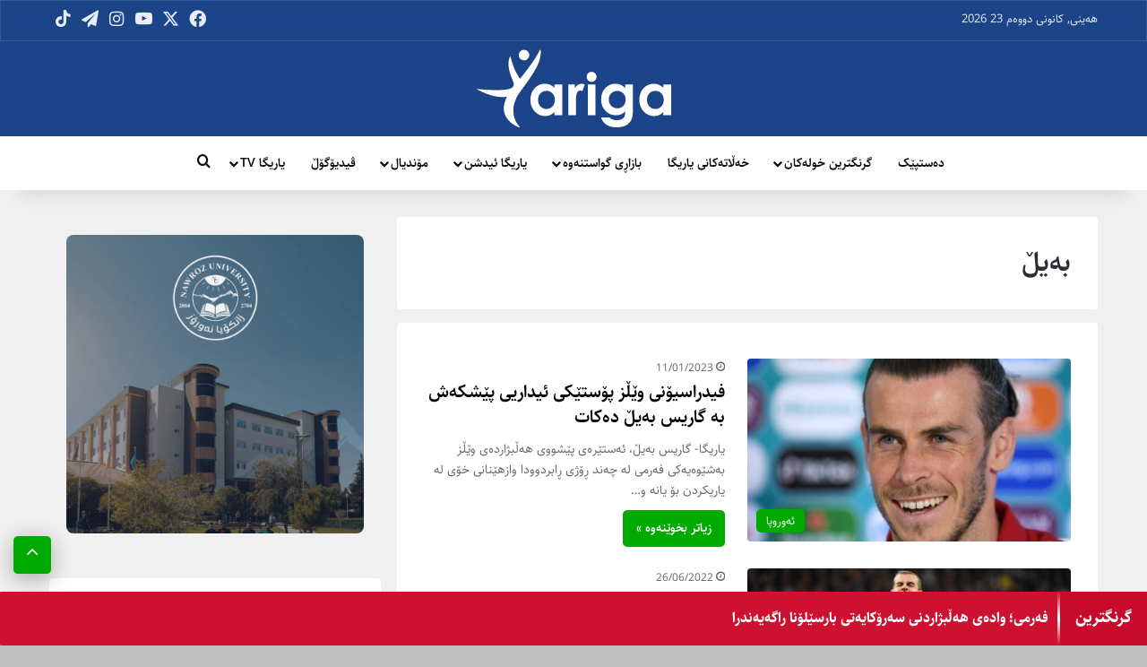

--- FILE ---
content_type: text/html; charset=UTF-8
request_url: https://yariga.net/TAG/%D8%A8%DB%95%DB%8C%DA%B5/
body_size: 48930
content:
<!DOCTYPE html><html dir="rtl" lang="ckb" class="" data-skin="light"><head><meta charset="UTF-8" /><link rel="profile" href="https://gmpg.org/xfn/11" /><meta name='robots' content='index, follow, max-image-preview:large, max-snippet:-1, max-video-preview:-1' /><style>img:is([sizes="auto" i], [sizes^="auto," i]) { contain-intrinsic-size: 3000px 1500px }</style><title>بەیڵ Archives - Yariga</title><link rel="canonical" href="https://yariga.net/TAG/بەیڵ/" /><link rel="next" href="https://yariga.net/TAG/%d8%a8%db%95%db%8c%da%b5/page/2/" /><meta property="og:locale" content="en_US" /><meta property="og:type" content="article" /><meta property="og:title" content="بەیڵ Archives - Yariga" /><meta property="og:url" content="https://yariga.net/TAG/بەیڵ/" /><meta property="og:site_name" content="Yariga" /><meta name="twitter:card" content="summary_large_image" /> <script type="application/ld+json" class="yoast-schema-graph">{"@context":"https://schema.org","@graph":[{"@type":"CollectionPage","@id":"https://yariga.net/TAG/%d8%a8%db%95%db%8c%da%b5/","url":"https://yariga.net/TAG/%d8%a8%db%95%db%8c%da%b5/","name":"بەیڵ Archives - Yariga","isPartOf":{"@id":"https://yariga.net/#website"},"primaryImageOfPage":{"@id":"https://yariga.net/TAG/%d8%a8%db%95%db%8c%da%b5/#primaryimage"},"image":{"@id":"https://yariga.net/TAG/%d8%a8%db%95%db%8c%da%b5/#primaryimage"},"thumbnailUrl":"https://yariga.net/wp-content/uploads/2023/01/AC840142-2F27-4B57-A167-F5EAFFDB8C4D.jpeg","breadcrumb":{"@id":"https://yariga.net/TAG/%d8%a8%db%95%db%8c%da%b5/#breadcrumb"},"inLanguage":"ckb"},{"@type":"ImageObject","inLanguage":"ckb","@id":"https://yariga.net/TAG/%d8%a8%db%95%db%8c%da%b5/#primaryimage","url":"https://yariga.net/wp-content/uploads/2023/01/AC840142-2F27-4B57-A167-F5EAFFDB8C4D.jpeg","contentUrl":"https://yariga.net/wp-content/uploads/2023/01/AC840142-2F27-4B57-A167-F5EAFFDB8C4D.jpeg","width":780,"height":470},{"@type":"BreadcrumbList","@id":"https://yariga.net/TAG/%d8%a8%db%95%db%8c%da%b5/#breadcrumb","itemListElement":[{"@type":"ListItem","position":1,"name":"Home","item":"https://yariga.net/"},{"@type":"ListItem","position":2,"name":"بەیڵ"}]},{"@type":"WebSite","@id":"https://yariga.net/#website","url":"https://yariga.net/","name":"Yariga","description":"یاریگا، یاریگانێت","publisher":{"@id":"https://yariga.net/#organization"},"potentialAction":[{"@type":"SearchAction","target":{"@type":"EntryPoint","urlTemplate":"https://yariga.net/?s={search_term_string}"},"query-input":{"@type":"PropertyValueSpecification","valueRequired":true,"valueName":"search_term_string"}}],"inLanguage":"ckb"},{"@type":"Organization","@id":"https://yariga.net/#organization","name":"Yariga","url":"https://yariga.net/","logo":{"@type":"ImageObject","inLanguage":"ckb","@id":"https://yariga.net/#/schema/logo/image/","url":"https://yariga.net/wp-content/uploads/2020/11/yariga-logo.png","contentUrl":"https://yariga.net/wp-content/uploads/2020/11/yariga-logo.png","width":350,"height":117,"caption":"Yariga"},"image":{"@id":"https://yariga.net/#/schema/logo/image/"},"sameAs":["https://www.facebook.com/Yariga/"]}]}</script> <link rel='dns-prefetch' href='//stackpath.bootstrapcdn.com' /><link rel="alternate" type="application/rss+xml" title="Feed ـی Yariga &raquo;" href="https://yariga.net/feed/" /><link rel="alternate" type="application/rss+xml" title="Feed ـی لێدوانەکانی Yariga &raquo;" href="https://yariga.net/comments/feed/" /><link rel="alternate" type="application/rss+xml" title="Feed ـی تاگەکانی Yariga &raquo; بەیڵ" href="https://yariga.net/TAG/%d8%a8%db%95%db%8c%da%b5/feed/" /><style type="text/css">:root{				
			--tie-preset-gradient-1: linear-gradient(135deg, rgba(6, 147, 227, 1) 0%, rgb(155, 81, 224) 100%);
			--tie-preset-gradient-2: linear-gradient(135deg, rgb(122, 220, 180) 0%, rgb(0, 208, 130) 100%);
			--tie-preset-gradient-3: linear-gradient(135deg, rgba(252, 185, 0, 1) 0%, rgba(255, 105, 0, 1) 100%);
			--tie-preset-gradient-4: linear-gradient(135deg, rgba(255, 105, 0, 1) 0%, rgb(207, 46, 46) 100%);
			--tie-preset-gradient-5: linear-gradient(135deg, rgb(238, 238, 238) 0%, rgb(169, 184, 195) 100%);
			--tie-preset-gradient-6: linear-gradient(135deg, rgb(74, 234, 220) 0%, rgb(151, 120, 209) 20%, rgb(207, 42, 186) 40%, rgb(238, 44, 130) 60%, rgb(251, 105, 98) 80%, rgb(254, 248, 76) 100%);
			--tie-preset-gradient-7: linear-gradient(135deg, rgb(255, 206, 236) 0%, rgb(152, 150, 240) 100%);
			--tie-preset-gradient-8: linear-gradient(135deg, rgb(254, 205, 165) 0%, rgb(254, 45, 45) 50%, rgb(107, 0, 62) 100%);
			--tie-preset-gradient-9: linear-gradient(135deg, rgb(255, 203, 112) 0%, rgb(199, 81, 192) 50%, rgb(65, 88, 208) 100%);
			--tie-preset-gradient-10: linear-gradient(135deg, rgb(255, 245, 203) 0%, rgb(182, 227, 212) 50%, rgb(51, 167, 181) 100%);
			--tie-preset-gradient-11: linear-gradient(135deg, rgb(202, 248, 128) 0%, rgb(113, 206, 126) 100%);
			--tie-preset-gradient-12: linear-gradient(135deg, rgb(2, 3, 129) 0%, rgb(40, 116, 252) 100%);
			--tie-preset-gradient-13: linear-gradient(135deg, #4D34FA, #ad34fa);
			--tie-preset-gradient-14: linear-gradient(135deg, #0057FF, #31B5FF);
			--tie-preset-gradient-15: linear-gradient(135deg, #FF007A, #FF81BD);
			--tie-preset-gradient-16: linear-gradient(135deg, #14111E, #4B4462);
			--tie-preset-gradient-17: linear-gradient(135deg, #F32758, #FFC581);

			
					--main-nav-background: #1f2024;
					--main-nav-secondry-background: rgba(0,0,0,0.2);
					--main-nav-primary-color: #0088ff;
					--main-nav-contrast-primary-color: #FFFFFF;
					--main-nav-text-color: #FFFFFF;
					--main-nav-secondry-text-color: rgba(225,255,255,0.5);
					--main-nav-main-border-color: rgba(255,255,255,0.07);
					--main-nav-secondry-border-color: rgba(255,255,255,0.04);
				
			}</style><meta name="viewport" content="width=device-width, initial-scale=1.0" /><script type="text/javascript">/*  */
window._wpemojiSettings = {"baseUrl":"https:\/\/s.w.org\/images\/core\/emoji\/16.0.1\/72x72\/","ext":".png","svgUrl":"https:\/\/s.w.org\/images\/core\/emoji\/16.0.1\/svg\/","svgExt":".svg","source":{"concatemoji":"https:\/\/yariga.net\/wp-includes\/js\/wp-emoji-release.min.js?ver=6.8.3"}};
/*! This file is auto-generated */
!function(s,n){var o,i,e;function c(e){try{var t={supportTests:e,timestamp:(new Date).valueOf()};sessionStorage.setItem(o,JSON.stringify(t))}catch(e){}}function p(e,t,n){e.clearRect(0,0,e.canvas.width,e.canvas.height),e.fillText(t,0,0);var t=new Uint32Array(e.getImageData(0,0,e.canvas.width,e.canvas.height).data),a=(e.clearRect(0,0,e.canvas.width,e.canvas.height),e.fillText(n,0,0),new Uint32Array(e.getImageData(0,0,e.canvas.width,e.canvas.height).data));return t.every(function(e,t){return e===a[t]})}function u(e,t){e.clearRect(0,0,e.canvas.width,e.canvas.height),e.fillText(t,0,0);for(var n=e.getImageData(16,16,1,1),a=0;a<n.data.length;a++)if(0!==n.data[a])return!1;return!0}function f(e,t,n,a){switch(t){case"flag":return n(e,"\ud83c\udff3\ufe0f\u200d\u26a7\ufe0f","\ud83c\udff3\ufe0f\u200b\u26a7\ufe0f")?!1:!n(e,"\ud83c\udde8\ud83c\uddf6","\ud83c\udde8\u200b\ud83c\uddf6")&&!n(e,"\ud83c\udff4\udb40\udc67\udb40\udc62\udb40\udc65\udb40\udc6e\udb40\udc67\udb40\udc7f","\ud83c\udff4\u200b\udb40\udc67\u200b\udb40\udc62\u200b\udb40\udc65\u200b\udb40\udc6e\u200b\udb40\udc67\u200b\udb40\udc7f");case"emoji":return!a(e,"\ud83e\udedf")}return!1}function g(e,t,n,a){var r="undefined"!=typeof WorkerGlobalScope&&self instanceof WorkerGlobalScope?new OffscreenCanvas(300,150):s.createElement("canvas"),o=r.getContext("2d",{willReadFrequently:!0}),i=(o.textBaseline="top",o.font="600 32px Arial",{});return e.forEach(function(e){i[e]=t(o,e,n,a)}),i}function t(e){var t=s.createElement("script");t.src=e,t.defer=!0,s.head.appendChild(t)}"undefined"!=typeof Promise&&(o="wpEmojiSettingsSupports",i=["flag","emoji"],n.supports={everything:!0,everythingExceptFlag:!0},e=new Promise(function(e){s.addEventListener("DOMContentLoaded",e,{once:!0})}),new Promise(function(t){var n=function(){try{var e=JSON.parse(sessionStorage.getItem(o));if("object"==typeof e&&"number"==typeof e.timestamp&&(new Date).valueOf()<e.timestamp+604800&&"object"==typeof e.supportTests)return e.supportTests}catch(e){}return null}();if(!n){if("undefined"!=typeof Worker&&"undefined"!=typeof OffscreenCanvas&&"undefined"!=typeof URL&&URL.createObjectURL&&"undefined"!=typeof Blob)try{var e="postMessage("+g.toString()+"("+[JSON.stringify(i),f.toString(),p.toString(),u.toString()].join(",")+"));",a=new Blob([e],{type:"text/javascript"}),r=new Worker(URL.createObjectURL(a),{name:"wpTestEmojiSupports"});return void(r.onmessage=function(e){c(n=e.data),r.terminate(),t(n)})}catch(e){}c(n=g(i,f,p,u))}t(n)}).then(function(e){for(var t in e)n.supports[t]=e[t],n.supports.everything=n.supports.everything&&n.supports[t],"flag"!==t&&(n.supports.everythingExceptFlag=n.supports.everythingExceptFlag&&n.supports[t]);n.supports.everythingExceptFlag=n.supports.everythingExceptFlag&&!n.supports.flag,n.DOMReady=!1,n.readyCallback=function(){n.DOMReady=!0}}).then(function(){return e}).then(function(){var e;n.supports.everything||(n.readyCallback(),(e=n.source||{}).concatemoji?t(e.concatemoji):e.wpemoji&&e.twemoji&&(t(e.twemoji),t(e.wpemoji)))}))}((window,document),window._wpemojiSettings);
/*  */</script> <style id='wp-emoji-styles-inline-css' type='text/css'>img.wp-smiley, img.emoji {
		display: inline !important;
		border: none !important;
		box-shadow: none !important;
		height: 1em !important;
		width: 1em !important;
		margin: 0 0.07em !important;
		vertical-align: -0.1em !important;
		background: none !important;
		padding: 0 !important;
	}</style><link data-optimized="1" rel='stylesheet' id='wp-block-library-rtl-css' href='https://yariga.net/wp-content/litespeed/css/908e58a8f9dfb8617ddbf14c4ab6f3b9.css?ver=3a2d5' type='text/css' media='all' /><style id='wp-block-library-theme-inline-css' type='text/css'>.wp-block-audio :where(figcaption){color:#555;font-size:13px;text-align:center}.is-dark-theme .wp-block-audio :where(figcaption){color:#ffffffa6}.wp-block-audio{margin:0 0 1em}.wp-block-code{border:1px solid #ccc;border-radius:4px;font-family:Menlo,Consolas,monaco,monospace;padding:.8em 1em}.wp-block-embed :where(figcaption){color:#555;font-size:13px;text-align:center}.is-dark-theme .wp-block-embed :where(figcaption){color:#ffffffa6}.wp-block-embed{margin:0 0 1em}.blocks-gallery-caption{color:#555;font-size:13px;text-align:center}.is-dark-theme .blocks-gallery-caption{color:#ffffffa6}:root :where(.wp-block-image figcaption){color:#555;font-size:13px;text-align:center}.is-dark-theme :root :where(.wp-block-image figcaption){color:#ffffffa6}.wp-block-image{margin:0 0 1em}.wp-block-pullquote{border-bottom:4px solid;border-top:4px solid;color:currentColor;margin-bottom:1.75em}.wp-block-pullquote cite,.wp-block-pullquote footer,.wp-block-pullquote__citation{color:currentColor;font-size:.8125em;font-style:normal;text-transform:uppercase}.wp-block-quote{border-left:.25em solid;margin:0 0 1.75em;padding-left:1em}.wp-block-quote cite,.wp-block-quote footer{color:currentColor;font-size:.8125em;font-style:normal;position:relative}.wp-block-quote:where(.has-text-align-right){border-left:none;border-right:.25em solid;padding-left:0;padding-right:1em}.wp-block-quote:where(.has-text-align-center){border:none;padding-left:0}.wp-block-quote.is-large,.wp-block-quote.is-style-large,.wp-block-quote:where(.is-style-plain){border:none}.wp-block-search .wp-block-search__label{font-weight:700}.wp-block-search__button{border:1px solid #ccc;padding:.375em .625em}:where(.wp-block-group.has-background){padding:1.25em 2.375em}.wp-block-separator.has-css-opacity{opacity:.4}.wp-block-separator{border:none;border-bottom:2px solid;margin-left:auto;margin-right:auto}.wp-block-separator.has-alpha-channel-opacity{opacity:1}.wp-block-separator:not(.is-style-wide):not(.is-style-dots){width:100px}.wp-block-separator.has-background:not(.is-style-dots){border-bottom:none;height:1px}.wp-block-separator.has-background:not(.is-style-wide):not(.is-style-dots){height:2px}.wp-block-table{margin:0 0 1em}.wp-block-table td,.wp-block-table th{word-break:normal}.wp-block-table :where(figcaption){color:#555;font-size:13px;text-align:center}.is-dark-theme .wp-block-table :where(figcaption){color:#ffffffa6}.wp-block-video :where(figcaption){color:#555;font-size:13px;text-align:center}.is-dark-theme .wp-block-video :where(figcaption){color:#ffffffa6}.wp-block-video{margin:0 0 1em}:root :where(.wp-block-template-part.has-background){margin-bottom:0;margin-top:0;padding:1.25em 2.375em}</style><style id='classic-theme-styles-inline-css' type='text/css'>/*! This file is auto-generated */
.wp-block-button__link{color:#fff;background-color:#32373c;border-radius:9999px;box-shadow:none;text-decoration:none;padding:calc(.667em + 2px) calc(1.333em + 2px);font-size:1.125em}.wp-block-file__button{background:#32373c;color:#fff;text-decoration:none}</style><style id='global-styles-inline-css' type='text/css'>:root{--wp--preset--aspect-ratio--square: 1;--wp--preset--aspect-ratio--4-3: 4/3;--wp--preset--aspect-ratio--3-4: 3/4;--wp--preset--aspect-ratio--3-2: 3/2;--wp--preset--aspect-ratio--2-3: 2/3;--wp--preset--aspect-ratio--16-9: 16/9;--wp--preset--aspect-ratio--9-16: 9/16;--wp--preset--color--black: #000000;--wp--preset--color--cyan-bluish-gray: #abb8c3;--wp--preset--color--white: #ffffff;--wp--preset--color--pale-pink: #f78da7;--wp--preset--color--vivid-red: #cf2e2e;--wp--preset--color--luminous-vivid-orange: #ff6900;--wp--preset--color--luminous-vivid-amber: #fcb900;--wp--preset--color--light-green-cyan: #7bdcb5;--wp--preset--color--vivid-green-cyan: #00d084;--wp--preset--color--pale-cyan-blue: #8ed1fc;--wp--preset--color--vivid-cyan-blue: #0693e3;--wp--preset--color--vivid-purple: #9b51e0;--wp--preset--color--global-color: #00aa00;--wp--preset--gradient--vivid-cyan-blue-to-vivid-purple: linear-gradient(135deg,rgba(6,147,227,1) 0%,rgb(155,81,224) 100%);--wp--preset--gradient--light-green-cyan-to-vivid-green-cyan: linear-gradient(135deg,rgb(122,220,180) 0%,rgb(0,208,130) 100%);--wp--preset--gradient--luminous-vivid-amber-to-luminous-vivid-orange: linear-gradient(135deg,rgba(252,185,0,1) 0%,rgba(255,105,0,1) 100%);--wp--preset--gradient--luminous-vivid-orange-to-vivid-red: linear-gradient(135deg,rgba(255,105,0,1) 0%,rgb(207,46,46) 100%);--wp--preset--gradient--very-light-gray-to-cyan-bluish-gray: linear-gradient(135deg,rgb(238,238,238) 0%,rgb(169,184,195) 100%);--wp--preset--gradient--cool-to-warm-spectrum: linear-gradient(135deg,rgb(74,234,220) 0%,rgb(151,120,209) 20%,rgb(207,42,186) 40%,rgb(238,44,130) 60%,rgb(251,105,98) 80%,rgb(254,248,76) 100%);--wp--preset--gradient--blush-light-purple: linear-gradient(135deg,rgb(255,206,236) 0%,rgb(152,150,240) 100%);--wp--preset--gradient--blush-bordeaux: linear-gradient(135deg,rgb(254,205,165) 0%,rgb(254,45,45) 50%,rgb(107,0,62) 100%);--wp--preset--gradient--luminous-dusk: linear-gradient(135deg,rgb(255,203,112) 0%,rgb(199,81,192) 50%,rgb(65,88,208) 100%);--wp--preset--gradient--pale-ocean: linear-gradient(135deg,rgb(255,245,203) 0%,rgb(182,227,212) 50%,rgb(51,167,181) 100%);--wp--preset--gradient--electric-grass: linear-gradient(135deg,rgb(202,248,128) 0%,rgb(113,206,126) 100%);--wp--preset--gradient--midnight: linear-gradient(135deg,rgb(2,3,129) 0%,rgb(40,116,252) 100%);--wp--preset--font-size--small: 13px;--wp--preset--font-size--medium: 20px;--wp--preset--font-size--large: 36px;--wp--preset--font-size--x-large: 42px;--wp--preset--spacing--20: 0.44rem;--wp--preset--spacing--30: 0.67rem;--wp--preset--spacing--40: 1rem;--wp--preset--spacing--50: 1.5rem;--wp--preset--spacing--60: 2.25rem;--wp--preset--spacing--70: 3.38rem;--wp--preset--spacing--80: 5.06rem;--wp--preset--shadow--natural: 6px 6px 9px rgba(0, 0, 0, 0.2);--wp--preset--shadow--deep: 12px 12px 50px rgba(0, 0, 0, 0.4);--wp--preset--shadow--sharp: 6px 6px 0px rgba(0, 0, 0, 0.2);--wp--preset--shadow--outlined: 6px 6px 0px -3px rgba(255, 255, 255, 1), 6px 6px rgba(0, 0, 0, 1);--wp--preset--shadow--crisp: 6px 6px 0px rgba(0, 0, 0, 1);}:where(.is-layout-flex){gap: 0.5em;}:where(.is-layout-grid){gap: 0.5em;}body .is-layout-flex{display: flex;}.is-layout-flex{flex-wrap: wrap;align-items: center;}.is-layout-flex > :is(*, div){margin: 0;}body .is-layout-grid{display: grid;}.is-layout-grid > :is(*, div){margin: 0;}:where(.wp-block-columns.is-layout-flex){gap: 2em;}:where(.wp-block-columns.is-layout-grid){gap: 2em;}:where(.wp-block-post-template.is-layout-flex){gap: 1.25em;}:where(.wp-block-post-template.is-layout-grid){gap: 1.25em;}.has-black-color{color: var(--wp--preset--color--black) !important;}.has-cyan-bluish-gray-color{color: var(--wp--preset--color--cyan-bluish-gray) !important;}.has-white-color{color: var(--wp--preset--color--white) !important;}.has-pale-pink-color{color: var(--wp--preset--color--pale-pink) !important;}.has-vivid-red-color{color: var(--wp--preset--color--vivid-red) !important;}.has-luminous-vivid-orange-color{color: var(--wp--preset--color--luminous-vivid-orange) !important;}.has-luminous-vivid-amber-color{color: var(--wp--preset--color--luminous-vivid-amber) !important;}.has-light-green-cyan-color{color: var(--wp--preset--color--light-green-cyan) !important;}.has-vivid-green-cyan-color{color: var(--wp--preset--color--vivid-green-cyan) !important;}.has-pale-cyan-blue-color{color: var(--wp--preset--color--pale-cyan-blue) !important;}.has-vivid-cyan-blue-color{color: var(--wp--preset--color--vivid-cyan-blue) !important;}.has-vivid-purple-color{color: var(--wp--preset--color--vivid-purple) !important;}.has-black-background-color{background-color: var(--wp--preset--color--black) !important;}.has-cyan-bluish-gray-background-color{background-color: var(--wp--preset--color--cyan-bluish-gray) !important;}.has-white-background-color{background-color: var(--wp--preset--color--white) !important;}.has-pale-pink-background-color{background-color: var(--wp--preset--color--pale-pink) !important;}.has-vivid-red-background-color{background-color: var(--wp--preset--color--vivid-red) !important;}.has-luminous-vivid-orange-background-color{background-color: var(--wp--preset--color--luminous-vivid-orange) !important;}.has-luminous-vivid-amber-background-color{background-color: var(--wp--preset--color--luminous-vivid-amber) !important;}.has-light-green-cyan-background-color{background-color: var(--wp--preset--color--light-green-cyan) !important;}.has-vivid-green-cyan-background-color{background-color: var(--wp--preset--color--vivid-green-cyan) !important;}.has-pale-cyan-blue-background-color{background-color: var(--wp--preset--color--pale-cyan-blue) !important;}.has-vivid-cyan-blue-background-color{background-color: var(--wp--preset--color--vivid-cyan-blue) !important;}.has-vivid-purple-background-color{background-color: var(--wp--preset--color--vivid-purple) !important;}.has-black-border-color{border-color: var(--wp--preset--color--black) !important;}.has-cyan-bluish-gray-border-color{border-color: var(--wp--preset--color--cyan-bluish-gray) !important;}.has-white-border-color{border-color: var(--wp--preset--color--white) !important;}.has-pale-pink-border-color{border-color: var(--wp--preset--color--pale-pink) !important;}.has-vivid-red-border-color{border-color: var(--wp--preset--color--vivid-red) !important;}.has-luminous-vivid-orange-border-color{border-color: var(--wp--preset--color--luminous-vivid-orange) !important;}.has-luminous-vivid-amber-border-color{border-color: var(--wp--preset--color--luminous-vivid-amber) !important;}.has-light-green-cyan-border-color{border-color: var(--wp--preset--color--light-green-cyan) !important;}.has-vivid-green-cyan-border-color{border-color: var(--wp--preset--color--vivid-green-cyan) !important;}.has-pale-cyan-blue-border-color{border-color: var(--wp--preset--color--pale-cyan-blue) !important;}.has-vivid-cyan-blue-border-color{border-color: var(--wp--preset--color--vivid-cyan-blue) !important;}.has-vivid-purple-border-color{border-color: var(--wp--preset--color--vivid-purple) !important;}.has-vivid-cyan-blue-to-vivid-purple-gradient-background{background: var(--wp--preset--gradient--vivid-cyan-blue-to-vivid-purple) !important;}.has-light-green-cyan-to-vivid-green-cyan-gradient-background{background: var(--wp--preset--gradient--light-green-cyan-to-vivid-green-cyan) !important;}.has-luminous-vivid-amber-to-luminous-vivid-orange-gradient-background{background: var(--wp--preset--gradient--luminous-vivid-amber-to-luminous-vivid-orange) !important;}.has-luminous-vivid-orange-to-vivid-red-gradient-background{background: var(--wp--preset--gradient--luminous-vivid-orange-to-vivid-red) !important;}.has-very-light-gray-to-cyan-bluish-gray-gradient-background{background: var(--wp--preset--gradient--very-light-gray-to-cyan-bluish-gray) !important;}.has-cool-to-warm-spectrum-gradient-background{background: var(--wp--preset--gradient--cool-to-warm-spectrum) !important;}.has-blush-light-purple-gradient-background{background: var(--wp--preset--gradient--blush-light-purple) !important;}.has-blush-bordeaux-gradient-background{background: var(--wp--preset--gradient--blush-bordeaux) !important;}.has-luminous-dusk-gradient-background{background: var(--wp--preset--gradient--luminous-dusk) !important;}.has-pale-ocean-gradient-background{background: var(--wp--preset--gradient--pale-ocean) !important;}.has-electric-grass-gradient-background{background: var(--wp--preset--gradient--electric-grass) !important;}.has-midnight-gradient-background{background: var(--wp--preset--gradient--midnight) !important;}.has-small-font-size{font-size: var(--wp--preset--font-size--small) !important;}.has-medium-font-size{font-size: var(--wp--preset--font-size--medium) !important;}.has-large-font-size{font-size: var(--wp--preset--font-size--large) !important;}.has-x-large-font-size{font-size: var(--wp--preset--font-size--x-large) !important;}
:where(.wp-block-post-template.is-layout-flex){gap: 1.25em;}:where(.wp-block-post-template.is-layout-grid){gap: 1.25em;}
:where(.wp-block-columns.is-layout-flex){gap: 2em;}:where(.wp-block-columns.is-layout-grid){gap: 2em;}
:root :where(.wp-block-pullquote){font-size: 1.5em;line-height: 1.6;}</style><link data-optimized="1" rel='stylesheet' id='dashicons-css' href='https://yariga.net/wp-content/litespeed/css/1ab3dabda6dfd538ab321d8908c99b34.css?ver=6a5e1' type='text/css' media='all' /><style id='dashicons-inline-css' type='text/css'>.transfer-data-wrapper {
            max-width: 100%;
            margin: 20px 0;
            font-family: -apple-system, BlinkMacSystemFont, "Segoe UI", Roboto, "Helvetica Neue", Arial, sans-serif;
            background: #f7f8fa;
            border-radius: 12px;
            padding: 2px;
            overflow: hidden;
        }
        
        /* Responsive Display Control */
        .desktop-only { display: block; }
        .mobile-only { display: none; }
        
        @media (max-width: 768px) {
            .desktop-only { display: none; }
            .mobile-only { display: block; }
        }
        
        /* Modern Flexbox Table Container */
        .transfer-table-container {
            background: white;
            border-radius: 8px;
            box-shadow: 0 1px 3px rgba(0, 0, 0, 0.1);
            margin-bottom: 24px;
            overflow: hidden;
        }
        
        .transfer-table {
            display: flex;
            flex-direction: column;
            width: 100%;
            background: transparent;
        }
        
        /* Flexbox Table Header */
        .table-header {
            display: flex;
            flex-direction: column;
            background: #f8f9fb;
            border-bottom: 1px solid #e1e5e9;
        }
        
        .header-row {
            display: flex;
            align-items: center;
            padding: 12px 0;
            background: transparent;
            position: sticky;
            top: 0;
            z-index: 100;
        }
        
        .header-row .table-cell {
            font-weight: 600;
            color: #6b7684;
            font-size: 14px;
            text-transform: uppercase;
            letter-spacing: 0.8px;
            padding: 0 16px;
            text-align: left;
        }
        
        /* Flexbox Table Body */
        .table-body {
            display: flex;
            flex-direction: column;
            background: transparent;
        }
        
        /* Table Rows */
        .table-row {
            display: flex;
            align-items: center;
            background: white;
            border-bottom: 1px solid #f1f3f5;
            padding: 12px 0;
            transition: background-color 0.2s ease;
            position: relative;
        }
        
        .table-row:last-child {
            border-bottom: none;
        }
        
        .table-row:hover {
            background-color: #f8f9fb;
        }
        
        /* Flexbox Table Cells */
        .table-cell {
            padding: 0 16px;
            display: flex;
            align-items: center;
            min-height: 48px;
        }
        
        /* Column Flex Basis */
        .player-col { flex: 0 0 40%; max-width: 40%; }
        .fee-col { flex: 0 0 15%; max-width: 15%; }
        .from-team-col { flex: 0 0 20%; max-width: 20%; }
        .position-col { flex: 0 0 15%; max-width: 15%; }
        .date-col { flex: 0 0 10%; max-width: 10%; }
        
        /* Player Cell */
        .player-cell {
            flex: 0 0 40%; max-width: 40%;
            justify-content: flex-start;
            padding: 0 16px;
        }
        
        .player-cell .player-transfer-info {
            display: flex;
            align-items: center;
            gap: 16px;
            width: 100%;
            flex-wrap: nowrap;
        }
        
        .player-cell .player-avatar {
            width: 52px;
            height: 52px;
            border-radius: 50%;
            object-fit: cover;
            border: 2px solid #f1f3f5;
            background: #f8f9fb;
            flex-shrink: 0;
        }
        
        .player-transfer-sub {
            display: flex;
            flex-direction: column;
            align-items: flex-start;
            gap: 6px;
            font-size: 16px;
        }
        
        .player-cell .player-details {
            flex: 1;
            min-width: 40px;
            overflow: hidden;
        }
        
        .player-cell .player-name {
            font-weight: 600;
            color: #1a1d23;
            margin: 0 0 2px 0;
            font-size: 16px;
            line-height: 1.3;
            white-space: nowrap;
            overflow: hidden;
            text-overflow: ellipsis;
        }
        
        .player-cell .player-badges {
            display: flex;
            gap: 3px;
            flex-wrap: wrap;
        }
        
        .player-cell .badge {
            padding: 1px 4px;
            border-radius: 3px;
            font-size: 7px;
            font-weight: 600;
            text-transform: uppercase;
            letter-spacing: 0.2px;
            line-height: 1;
        }
        
        .player-cell .badge.important { 
            background: #ff4757; 
            color: white; 
        }
        .player-cell .badge.local { 
            background: #2ed573; 
            color: white; 
        }
        
        /* Transfer Arrow */
        .player-cell .transfer-arrow {
            color: #ffffff;
            flex-shrink: 0;
            display: flex;
            align-items: center;
            justify-content: center;
            width: 24px;
            height: 24px;
            background: #3DAF2C;
            border-radius: 50%;
            padding: 4px;
        }
        
        .player-cell .transfer-arrow svg {
            width: 16px;
            height: 16px;
        }
        
        /* To Team Section */
        .player-cell .to-team-section {
            display: flex;
            align-items: center;
            gap: 10px;
            flex: 1;
        }
        
        .player-cell .to-team-section .cell-team-logo {
            width: 25px;
            height: 25px;
            object-fit: contain;
            flex-shrink: 0;
        }
        
        .player-cell .to-team-section .team-name {
            font-weight: 600;
            color: #2c3440;
            font-size: 13px;
            line-height: 1.3;
            white-space: nowrap;
            overflow: hidden;
            text-overflow: ellipsis;
            flex: 1;
        }
        
        /* Fee Cell */
        .fee-cell {
            justify-content: flex-start;
            flex: 0 0 15%; max-width: 15%;
        }
        
        .fee-cell .fee-amount {
            font-weight: 600;
            color: #ff4757;
            font-size: 14px;
        }
        
        /* Team Cells */
        .from-team-cell {
            justify-content: flex-start;
            flex: 0 0 20%; max-width: 20%;
        }
        
        .from-team-cell .team-info {
            display: flex;
            align-items: center;
            gap: 8px;
            width: fit-content;
        }
        
        .from-team-cell .cell-team-logo {
            width: 24px;
            height: 24px;
            object-fit: contain;
            flex-shrink: 0;
        }
        
        .from-team-cell .team-name {
            font-weight: 500;
            color: #2c3440;
            font-size: 13px;
            line-height: 1.4;
            white-space: nowrap;
            overflow: hidden;
            text-overflow: ellipsis;
            flex: 1;
        }
        
        /* Data Cells */
        .position-cell {
            justify-content: flex-start;
            flex: 0 0 15%;
            max-width: 15%;
        }
        
        .date-cell {
            justify-content: flex-start;
            flex: 0 0 10%;
            max-width: 10%;
        }
        
        .position-cell .position {
            display: flex;
            width: fit-content;
            min-width: 36px;
            height: 26px;
            padding: 4px 8px;
            justify-content: center;
            align-items: center;
            gap: 10px;
            border-radius: 13px;
            background-color: #eaeaea;
            font-weight: 500;
            color: #383838;
            font-size: 13px;
        }
        
        .date-cell .transfer-date {
            color: #6b7684;
            font-weight: 500;
            font-size: 13px;
        }
        
        /* Modern Header Design */
        .transfer-data-header {
            display: flex;
            justify-content: space-between;
            align-items: center;
            margin: 0 0 24px 0;
            padding: 24px;
            background: white;
            border-radius: 12px 12px 0 0;
            flex-wrap: wrap;
            gap: 20px;
            box-shadow: 0 1px 3px rgba(0,0,0,0.05);
        }
        
        /* Modern Tab Design */
        .transfer-tabs {
            display: flex;
            gap: 8px;
            padding: 6px;
            background: #f7f8fa;
            border-radius: 10px;
        }
        
        .transfer-tab {
            background: transparent;
            border: none;
            padding: 10px 20px;
            border-radius: 8px;
            min-width: 100px;
            cursor: pointer;
            font-weight: 600;
            font-size: 13px;
            color: #6b7684;
            transition: all 0.2s ease;
            letter-spacing: 0.3px;
        }
        
        .transfer-tab:hover {
            background: #ffffff;
            color: #2c3440;
            box-shadow: 0 2px 4px rgba(0,0,0,0.08);
        }
        
        .transfer-tab.active {
            background: linear-gradient(135deg, #667eea 0%, #1A428A 100%);
            color: white;
            box-shadow: 0 4px 12px rgba(102, 126, 234, 0.3);
            transform: translateY(-1px);
        }
        
        /* Competition Filters */
        .competition-filters {
            display: flex;
            flex-direction: column;
            gap: 12px;
            align-items: center;
        }
        
        .filter-label {
            font-size: 12px;
            color: #6b7684;
            font-weight: 600;
            text-transform: uppercase;
            letter-spacing: 0.5px;
        }
        
        .competition-buttons {
            display: flex;
            gap: 10px;
            flex-wrap: wrap;
            justify-content: center;
        }
        
        .competition-buttons.europe-competitions {
            display: none;
        }
        .competition-buttons.europe-competitions.active {
            display: flex;
        }
        .competition-buttons.local-competitions.active {
            display: flex;
        }
        .competition-buttons.local-competitions:not(.active) {
            display: none;
        }
        
        .competition-btn {
            background: white;
            border: 2px solid #e1e5e9;
            border-radius: 10px;
            padding: 6px;
            cursor: pointer;
            transition: all 0.2s ease;
            display: flex;
            align-items: center;
            justify-content: center;
            min-width: 54px;
            height: 54px;
            position: relative;
            overflow: hidden;
            box-shadow: 0 2px 4px rgba(0,0,0,0.05);
        }
        
        .competition-btn:hover {
            border-color: #667eea;
            transform: translateY(-2px);
            box-shadow: 0 6px 16px rgba(102, 126, 234, 0.2);
        }
        
        .competition-btn.active {
            border-color: #667eea;
            background: linear-gradient(135deg, #667eea 0%, #1A428A 100%);
            color: white;
            box-shadow: 0 6px 16px rgba(102, 126, 234, 0.4);
            transform: translateY(-2px);
        }
        
        .competition-btn img {
            width: 38px;
            height: 38px;
            object-fit: contain;
            border-radius: 6px;
        }
        
        /* Mobile Card Styles */
        .transfer-data-grid {
            display: grid;
            grid-template-columns: repeat(auto-fill, minmax(320px, 1fr));
            gap: 16px;
            margin-bottom: 24px;
            padding: 20px;
        }
        
        .transfer-item {
            background: white;
            border: 1px solid #e1e5e9;
            border-radius: 12px;
            padding: 5px;
            box-shadow: 0 2px 8px rgba(0,0,0,0.06);
            transition: all 0.3s ease;
            position: relative;
            overflow: hidden;
        }
        
        .transfer-item:hover { 
            box-shadow: 0 8px 24px rgba(0,0,0,0.12); 
            transform: translateY(-2px);
            border-color: #667eea;
        }
        
        .transfer-header-info {
            display: flex;
            justify-content: space-between;
            align-items: flex-start;
            margin-bottom: 2px;
            font-size: 13px;
        }
        
        .transfer-header-info .transfer-date {
            color: #6b7684;
            font-weight: 500;
            background: #f7f8fa;
            padding: 4px 8px;
            border-radius: 6px;
            font-size: 11px;
        }
        
        .transfer-header-info .transfer-fee {
            color: #ff4757;
            font-weight: 700;
            font-size: 14px;
        }
        
        .transfer-player-section {
            text-align: center;
            margin-bottom: 8px;
            margin-top: -25px;
        }
        
        .transfer-player-image { 
            margin-bottom: 5px; 
        }
        
        .player-photo {
            width: 50px;
            height: 50px;
            border-radius: 50%;
            object-fit: cover;
            border: 2px solid #e7e9ed;
            background: #f8f9fb;
        }
        
        .transfer-player-name {
            margin: 0 0 2px 0;
            font-size: 16px;
            color: #1a1d23;
            font-weight: 700;
            word-wrap: break-word;
            line-height: 1.2;
        }
        
        .transfer-badges {
            display: flex;
            justify-content: center;
            gap: 8px;
            flex-wrap: wrap;
            margin-bottom: 8px;
        }
        
        .transfer-badge {
            padding: 6px 12px;
            border-radius: 16px;
            font-size: 11px;
            font-weight: 600;
            text-transform: uppercase;
            white-space: nowrap;
            letter-spacing: 0.3px;
        }
        
        .transfer-badge.important { 
            background: linear-gradient(135deg, #ff4757 0%, #ff3742 100%); 
            color: white; 
            box-shadow: 0 3px 8px rgba(255, 71, 87, 0.3);
        }
        .transfer-badge.local { 
            background: linear-gradient(135deg, #2ed573 0%, #1dd1a1 100%); 
            color: white; 
            box-shadow: 0 3px 8px rgba(46, 213, 115, 0.3);
        }
        
        .transfer-teams {
            display: flex;
            align-items: center;
            justify-content: center;
            gap: 24px;
            margin-top: 5;
        }
        
        .team-from, .team-to {
            display: flex;
            flex-direction: column;
            align-items: center;
            gap: 10px;
            flex: 1;
            max-width: 120px;
        }
        
        .team-logo {
            width: 30px;
            height: 30px;
            border-radius: 10px;
            object-fit: contain;
            background: #f8f9fb;
            border: 2px solid #f0f2f5;
            padding: 0px;
        }
        
        .team-name {
            font-size: 13px;
            font-weight: 600;
            text-align: center;
            color: #2c3440;
            line-height: 1.3;
        }
        
        .transfer-arrow {
            color: #ffffff;
            flex-shrink: 0;
            display: flex;
            align-items: center;
            justify-content: center;
            width: 28px;
            height: 28px;
            background: #3DAF2C;
            border-radius: 50%;
            padding: 4px;
        }
        
        .transfer-arrow svg {
            width: 20px;
            height: 20px;
        }
        
        /* Error and Empty States */
        .transfer-error, .transfer-no-data {
            padding: 40px 20px;
            text-align: center;
            background: white;
            color: #6b7684;
            border-radius: 12px;
            border: 1px solid #e1e5e9;
            margin: 20px;
        }
        
        /* Pagination */
        .transfer-pagination {
            display: flex;
            justify-content: center;
            align-items: center;
            gap: 8px;
            flex-wrap: wrap;
            margin: 24px 0;
            padding: 20px;
        }
        
        .pagination-btn {
            background: white;
            border: 1px solid #e1e5e9;
            color: #6b7684;
            padding: 10px 16px;
            border-radius: 8px;
            cursor: pointer;
            display: flex;
            align-items: center;
            gap: 6px;
            min-width: 44px;
            justify-content: center;
            font-size: 13px;
            font-weight: 500;
            transition: all 0.2s ease;
            box-shadow: 0 2px 4px rgba(0,0,0,0.05);
        }
        
        .pagination-btn:hover:not(:disabled) { 
            background: #f7f8fa; 
            border-color: #667eea; 
            color: #667eea;
            transform: translateY(-1px);
            box-shadow: 0 4px 8px rgba(102, 126, 234, 0.15);
        }
        
        .pagination-btn.active { 
            background: linear-gradient(135deg, #667eea 0%, #1A428A 100%); 
            border-color: #667eea; 
            color: white; 
            box-shadow: 0 4px 12px rgba(102, 126, 234, 0.3);
        }
        
        .pagination-btn:disabled { 
            background: #f7f8fa; 
            color: #c1c9d2; 
            cursor: not-allowed; 
            opacity: 0.6;
            transform: none;
            box-shadow: none;
        }
        
        .pagination-dots { 
            padding: 10px 6px; 
            color: #c1c9d2; 
            font-weight: 500;
        }
        
        /* Loading States */
        .loading { 
            opacity: 0.6; 
            pointer-events: none; 
            position: relative; 
        }
        
        .loading::after {
            content: "";
            position: absolute;
            top: 50%;
            left: 50%;
            width: 24px;
            height: 24px;
            margin: -12px 0 0 -12px;
            border: 3px solid #f0f2f5;
            border-top: 3px solid #667eea;
            border-radius: 50%;
            animation: spin 1s linear infinite;
        }
        
        @keyframes spin {
            0% { transform: rotate(0deg); }
            100% { transform: rotate(360deg); }
        }
        
        /* Responsive Adjustments */
        @media (max-width: 1024px) {
            .position-col {
                display: none;
            }
            
            .player-col { flex: 0 0 50%; max-width: 50%; }
            .fee-col { flex: 0 0 20%; max-width: 20%; }
            .from-team-col { flex: 0 0 25%; max-width: 25%; }
            .date-col { flex: 0 0 5%; max-width: 5%; }
        }
        
        @media (max-width: 768px) {
            .transfer-data-wrapper {
                margin: 10px 0;
                border-radius: 0;
                background: #f7f8fa;
            }
            
            .transfer-data-grid { 
                grid-template-columns: 1fr; 
                padding: 15px;
                gap: 12px;
            }
            
            .transfer-data-header { 
                padding: 20px 15px;
                margin: 0;
                border-radius: 0;
                flex-direction: column;
                align-items: stretch;
                gap: 16px;
            }
            
            .transfer-tabs {
                align-self: center;
                gap: 6px;
                padding: 4px;
                background: #f0f2f5;
                border-radius: 8px;
            }
            
            .transfer-tab {
                padding: 8px 16px;
                border-radius: 6px;
                min-width: 90px;
                font-size: 12px;
            }
            
            .competition-filters {
                align-items: center;
                width: 100%;
            }
            
            .competition-buttons {
                justify-content: center;
                gap: 8px;
            }
            
            .competition-btn {
                min-width: 48px;
                height: 48px;
                padding: 6px;
            }
            
            .competition-btn img {
                width: 32px;
                height: 32px;
            }
        }</style><link data-optimized="1" rel='stylesheet' id='dynamic-ads-style-css' href='https://yariga.net/wp-content/litespeed/css/6b6682450cdef487dcddc41747c6fe16.css?ver=3114e' type='text/css' media='all' /><link data-optimized="1" rel='stylesheet' id='tie-css-base-css' href='https://yariga.net/wp-content/litespeed/css/ec9547f95347b2032126ebfd951dafbe.css?ver=52244' type='text/css' media='all' /><link data-optimized="1" rel='stylesheet' id='tie-css-styles-css' href='https://yariga.net/wp-content/litespeed/css/a93149439cf3c30c1e4a0c2cc80a5d1e.css?ver=20451' type='text/css' media='all' /><link data-optimized="1" rel='stylesheet' id='tie-css-widgets-css' href='https://yariga.net/wp-content/litespeed/css/2b60b19f24bf1942af5a1c24d2d732f8.css?ver=faf74' type='text/css' media='all' /><link data-optimized="1" rel='stylesheet' id='tie-css-helpers-css' href='https://yariga.net/wp-content/litespeed/css/f1419f5602985967f84430b281c05584.css?ver=08456' type='text/css' media='all' /><link data-optimized="1" rel='stylesheet' id='tie-fontawesome5-css' href='https://yariga.net/wp-content/litespeed/css/ce16d7249b062bbda72f5897588d9fb9.css?ver=56f02' type='text/css' media='all' /><link data-optimized="1" rel='stylesheet' id='tie-css-ilightbox-css' href='https://yariga.net/wp-content/litespeed/css/591248ca4c20dbda24db98ca5492b697.css?ver=7efbc' type='text/css' media='all' /><style id='tie-css-ilightbox-inline-css' type='text/css'>#main-nav .main-menu > ul > li > a{font-size: 14px;font-weight: 600;}.entry-header h1.entry-title{font-size: 24px;}h1.page-title{font-size: 31px;}#the-post .entry-content,#the-post .entry-content p{font-size: 17px;}@media (min-width: 768px){.section-title.section-title-default,.section-title-centered{font-size: 30px;}}#tie-wrapper .mag-box.big-post-left-box li:not(:first-child) .post-title,#tie-wrapper .mag-box.big-post-top-box li:not(:first-child) .post-title,#tie-wrapper .mag-box.half-box li:not(:first-child) .post-title,#tie-wrapper .mag-box.big-thumb-left-box li:not(:first-child) .post-title,#tie-wrapper .mag-box.scrolling-box .slide .post-title,#tie-wrapper .mag-box.miscellaneous-box li:not(:first-child) .post-title{font-weight: 500;}#tie-body{background-color: #bfbfbf;background-image: -webkit-linear-gradient(45deg,#bfbfbf,#d1d36e);background-image: linear-gradient(45deg,#bfbfbf,#d1d36e);}:root:root{--brand-color: #00aa00;--dark-brand-color: #007800;--bright-color: #FFFFFF;--base-color: #2c2f34;}#reading-position-indicator{box-shadow: 0 0 10px rgba( 0,170,0,0.7);}:root:root{--brand-color: #00aa00;--dark-brand-color: #007800;--bright-color: #FFFFFF;--base-color: #2c2f34;}#reading-position-indicator{box-shadow: 0 0 10px rgba( 0,170,0,0.7);}#tie-container a.post-title:hover,#tie-container .post-title a:hover,#tie-container .thumb-overlay .thumb-title a:hover{background-size: 100% 2px;text-decoration: none !important;}a.post-title,.post-title a{background-image: linear-gradient(to bottom,#000 0%,#000 98%);background-size: 0 1px;background-repeat: no-repeat;background-position: left 100%;color: #000;}.dark-skin a.post-title,.dark-skin .post-title a{color: #fff;background-image: linear-gradient(to bottom,#fff 0%,#fff 98%);}#header-notification-bar{background: var( --tie-preset-gradient-13 );}#header-notification-bar{--tie-buttons-color: #FFFFFF;--tie-buttons-border-color: #FFFFFF;--tie-buttons-hover-color: #e1e1e1;--tie-buttons-hover-text: #000000;}#header-notification-bar{--tie-buttons-text: #000000;}#top-nav,#top-nav .sub-menu,#top-nav .comp-sub-menu,#top-nav .ticker-content,#top-nav .ticker-swipe,.top-nav-boxed #top-nav .topbar-wrapper,.top-nav-dark .top-menu ul,#autocomplete-suggestions.search-in-top-nav{background-color : #1b4489;}#top-nav *,#autocomplete-suggestions.search-in-top-nav{border-color: rgba( #FFFFFF,0.08);}#top-nav .icon-basecloud-bg:after{color: #1b4489;}#top-nav a:not(:hover),#top-nav input,#top-nav #search-submit,#top-nav .fa-spinner,#top-nav .dropdown-social-icons li a span,#top-nav .components > li .social-link:not(:hover) span,#autocomplete-suggestions.search-in-top-nav a{color: #e7eef9;}#top-nav input::-moz-placeholder{color: #e7eef9;}#top-nav input:-moz-placeholder{color: #e7eef9;}#top-nav input:-ms-input-placeholder{color: #e7eef9;}#top-nav input::-webkit-input-placeholder{color: #e7eef9;}#top-nav,#top-nav .comp-sub-menu,#top-nav .tie-weather-widget{color: #e7eef9;}#autocomplete-suggestions.search-in-top-nav .post-meta,#autocomplete-suggestions.search-in-top-nav .post-meta a:not(:hover){color: rgba( 231,238,249,0.7 );}#top-nav .weather-icon .icon-cloud,#top-nav .weather-icon .icon-basecloud-bg,#top-nav .weather-icon .icon-cloud-behind{color: #e7eef9 !important;}#main-nav,#main-nav .menu-sub-content,#main-nav .comp-sub-menu,#main-nav ul.cats-vertical li a.is-active,#main-nav ul.cats-vertical li a:hover,#autocomplete-suggestions.search-in-main-nav{background-color: #ffffff;}#main-nav{border-width: 0;}#theme-header #main-nav:not(.fixed-nav){bottom: 0;}#main-nav .icon-basecloud-bg:after{color: #ffffff;}#autocomplete-suggestions.search-in-main-nav{border-color: rgba(0,0,0,0.07);}.main-nav-boxed #main-nav .main-menu-wrapper{border-width: 0;}#main-nav a:not(:hover),#main-nav a.social-link:not(:hover) span,#main-nav .dropdown-social-icons li a span,#autocomplete-suggestions.search-in-main-nav a{color: #0a0a0a;}#main-nav,#main-nav input,#main-nav #search-submit,#main-nav .fa-spinner,#main-nav .comp-sub-menu,#main-nav .tie-weather-widget{color: #0a0a0a;}#main-nav input::-moz-placeholder{color: #0a0a0a;}#main-nav input:-moz-placeholder{color: #0a0a0a;}#main-nav input:-ms-input-placeholder{color: #0a0a0a;}#main-nav input::-webkit-input-placeholder{color: #0a0a0a;}#main-nav .mega-menu .post-meta,#main-nav .mega-menu .post-meta a,#autocomplete-suggestions.search-in-main-nav .post-meta{color: rgba(10,10,10,0.6);}#main-nav .weather-icon .icon-cloud,#main-nav .weather-icon .icon-basecloud-bg,#main-nav .weather-icon .icon-cloud-behind{color: #0a0a0a !important;}#tie-container #tie-wrapper,.post-layout-8 #content{background-color: #f0f0f0;}#footer{background-color: #0c1d3a;}#site-info{background-color: #090e17;}#background-stream-cover{background-image: url(https://yariga.net/wp-content/uploads/2021/03/demo.jpg.webp);}@media (max-width: 991px) {#tie-wrapper #theme-header,#tie-wrapper #theme-header #main-nav .main-menu-wrapper,#tie-wrapper #theme-header .logo-container{background: transparent;}#tie-wrapper #theme-header .logo-container,#tie-wrapper #theme-header .logo-container.fixed-nav,#tie-wrapper #theme-header #main-nav {background-color: #1b4489;}.mobile-header-components .components .comp-sub-menu{background-color: #1b4489;}}#tie-wrapper #theme-header{background-color: #1b4489;}#logo.text-logo a,#logo.text-logo a:hover{color: #FFFFFF;}@media (max-width: 991px){#tie-wrapper #theme-header .logo-container.fixed-nav{background-color: rgba(27,68,137,0.95);}}#footer .posts-list-counter .posts-list-items li.widget-post-list:before{border-color: #0c1d3a;}#footer .timeline-widget a .date:before{border-color: rgba(12,29,58,0.8);}#footer .footer-boxed-widget-area,#footer textarea,#footer input:not([type=submit]),#footer select,#footer code,#footer kbd,#footer pre,#footer samp,#footer .show-more-button,#footer .slider-links .tie-slider-nav span,#footer #wp-calendar,#footer #wp-calendar tbody td,#footer #wp-calendar thead th,#footer .widget.buddypress .item-options a{border-color: rgba(255,255,255,0.1);}#footer .social-statistics-widget .white-bg li.social-icons-item a,#footer .widget_tag_cloud .tagcloud a,#footer .latest-tweets-widget .slider-links .tie-slider-nav span,#footer .widget_layered_nav_filters a{border-color: rgba(255,255,255,0.1);}#footer .social-statistics-widget .white-bg li:before{background: rgba(255,255,255,0.1);}.site-footer #wp-calendar tbody td{background: rgba(255,255,255,0.02);}#footer .white-bg .social-icons-item a span.followers span,#footer .circle-three-cols .social-icons-item a .followers-num,#footer .circle-three-cols .social-icons-item a .followers-name{color: rgba(255,255,255,0.8);}#footer .timeline-widget ul:before,#footer .timeline-widget a:not(:hover) .date:before{background-color: #00001c;}.meta-views.meta-item .tie-icon-fire:before{content: "\f06e" !important;}@media (max-width: 991px){.side-aside #mobile-menu .menu > li{border-color: rgba(255,255,255,0.05);}}@media (max-width: 991px){.side-aside.normal-side{background-color: #1b4489;}}.mobile-header-components li.custom-menu-link > a,#mobile-menu-icon .menu-text{color: #fcfcfc!important;}#mobile-menu-icon .nav-icon,#mobile-menu-icon .nav-icon:before,#mobile-menu-icon .nav-icon:after{background-color: #fcfcfc!important;}body .mag-box .breaking,body .social-icons-widget .social-icons-item .social-link,body .widget_product_tag_cloud a,body .widget_tag_cloud a,body .post-tags a,body .widget_layered_nav_filters a,body .post-bottom-meta-title,body .post-bottom-meta a,body .post-cat,body .show-more-button,body #instagram-link.is-expanded .follow-button,body .cat-counter a + span,body .mag-box-options .slider-arrow-nav a,body .main-menu .cats-horizontal li a,body #instagram-link.is-compact,body .pages-numbers a,body .pages-nav-item,body .bp-pagination-links .page-numbers,body .fullwidth-area .widget_tag_cloud .tagcloud a,body ul.breaking-news-nav li.jnt-prev,body ul.breaking-news-nav li.jnt-next,body #tie-popup-search-mobile table.gsc-search-box{border-radius: 35px;}body .mag-box ul.breaking-news-nav li{border: 0 !important;}body #instagram-link.is-compact{padding-right: 40px;padding-left: 40px;}body .post-bottom-meta-title,body .post-bottom-meta a,body .more-link{padding-right: 15px;padding-left: 15px;}body #masonry-grid .container-wrapper .post-thumb img{border-radius: 0px;}body .video-thumbnail,body .review-item,body .review-summary,body .user-rate-wrap,body textarea,body input,body select{border-radius: 5px;}body .post-content-slideshow,body #tie-read-next,body .prev-next-post-nav .post-thumb,body .post-thumb img,body .container-wrapper,body .tie-popup-container .container-wrapper,body .widget,body .tie-grid-slider .grid-item,body .slider-vertical-navigation .slide,body .boxed-slider:not(.tie-grid-slider) .slide,body .buddypress-wrap .activity-list .load-more a,body .buddypress-wrap .activity-list .load-newest a,body .woocommerce .products .product .product-img img,body .woocommerce .products .product .product-img,body .woocommerce .woocommerce-tabs,body .woocommerce div.product .related.products,body .woocommerce div.product .up-sells.products,body .woocommerce .cart_totals,.woocommerce .cross-sells,body .big-thumb-left-box-inner,body .miscellaneous-box .posts-items li:first-child,body .single-big-img,body .masonry-with-spaces .container-wrapper .slide,body .news-gallery-items li .post-thumb,body .scroll-2-box .slide,.magazine1.archive:not(.bbpress) .entry-header-outer,.magazine1.search .entry-header-outer,.magazine1.archive:not(.bbpress) .mag-box .container-wrapper,.magazine1.search .mag-box .container-wrapper,body.magazine1 .entry-header-outer + .mag-box,body .digital-rating-static,body .entry q,body .entry blockquote,body #instagram-link.is-expanded,body.single-post .featured-area,body.post-layout-8 #content,body .footer-boxed-widget-area,body .tie-video-main-slider,body .post-thumb-overlay,body .widget_media_image img,body .stream-item-mag img,body .media-page-layout .post-element{border-radius: 15px;}#subcategories-section .container-wrapper{border-radius: 15px !important;margin-top: 15px !important;border-top-width: 1px !important;}@media (max-width: 767px) {.tie-video-main-slider iframe{border-top-right-radius: 15px;border-top-left-radius: 15px;}}.magazine1.archive:not(.bbpress) .mag-box .container-wrapper,.magazine1.search .mag-box .container-wrapper{margin-top: 15px;border-top-width: 1px;}body .section-wrapper:not(.container-full) .wide-slider-wrapper .slider-main-container,body .section-wrapper:not(.container-full) .wide-slider-three-slids-wrapper{border-radius: 15px;overflow: hidden;}body .wide-slider-nav-wrapper,body .share-buttons-bottom,body .first-post-gradient li:first-child .post-thumb:after,body .scroll-2-box .post-thumb:after{border-bottom-left-radius: 15px;border-bottom-right-radius: 15px;}body .main-menu .menu-sub-content,body .comp-sub-menu{border-bottom-left-radius: 10px;border-bottom-right-radius: 10px;}body.single-post .featured-area{overflow: hidden;}body #check-also-box.check-also-left{border-top-right-radius: 15px;border-bottom-right-radius: 15px;}body #check-also-box.check-also-right{border-top-left-radius: 15px;border-bottom-left-radius: 15px;}body .mag-box .breaking-news-nav li:last-child{border-top-right-radius: 35px;border-bottom-right-radius: 35px;}body .mag-box .breaking-title:before{border-top-right-radius: 35px;border-bottom-right-radius: 35px;}body .tabs li:last-child a,body .full-overlay-title li:not(.no-post-thumb) .block-title-overlay{border-top-left-radius: 15px;}body .center-overlay-title li:not(.no-post-thumb) .block-title-overlay,body .tabs li:first-child a{border-top-right-radius: 15px;}h2.thumb-title {font-family: 'Sahel',sans-serif !important; }#posts-list-widget-3 .widget-title-icon:before { content: "\f04b";font-size: 20px;}#posts-list-widget-4 .widget-title-icon:before { content: "\f01d";font-size: 20px;}.tie-icon-fire:before { content: "\f06e";font-size: 14px;}span.vcard { display: none;}.big-posts-box .posts-items li .post-title { font-size: 16px !important;}.section-title-centered { font-size: 25px !important;}.full-width .wide-slider-with-navfor-wrapper .thumb-title {background: radial-gradient(circle,rgb(121 9 9 / 58%) 2%,rgba(255,255,255,0) 100%);text-shadow: -2px 2px #151515; padding: 10px;}.wide-slider-wrapper .thumb-title { line-height: 1.4 !important;}ul#myTab_30426 { padding-right: 0px;}blockquote p { font-family: 'Sahel',sans-serif !important;}#tab_container_30426 .wpsm_nav-tabs span { font-family: 'Sahel',sans-serif !important;}a.sby_video_thumbnail { border-radius: 4px;}.sby_play_btn { right: auto !important;}.sb_youtube .sby_play_btn svg { color: #cc0000 !important;}.page-id-24838 .stream-item.stream-item-above-post-content { display: none !important;}img[data-lazyloaded]{ opacity: 0;}img.litespeed-loaded{ -webkit-transition: opacity .5s linear 0.2s; -moz-transition: opacity .5s linear 0.2s; transition: opacity .5s linear 0.2s; opacity: 1;}.boxed-slider-wrapper .thumb-title { font-size: 30px;}q,blockquote { background: #173a75;}div#tiepost-28633-section-9374-old {background-color: #2865CC;background-image: url("data:image/svg+xml,%3Csvg xmlns='http://www.w3.org/2000/svg' viewBox='0 0 2000 1500'%3E%3Cdefs%3E%3CradialGradient id='a' gradientUnits='objectBoundingBox'%3E%3Cstop offset='0' stop-color='%231B4489'/%3E%3Cstop offset='1' stop-color='%232865CC'/%3E%3C/radialGradient%3E%3ClinearGradient id='b' gradientUnits='userSpaceOnUse' x1='0' y1='750' x2='1550' y2='750'%3E%3Cstop offset='0' stop-color='%232255ab'/%3E%3Cstop offset='1' stop-color='%232865CC'/%3E%3C/linearGradient%3E%3Cpath id='s' fill='url(%23b)' d='M1549.2 51.6c-5.4 99.1-20.2 197.6-44.2 293.6c-24.1 96-57.4 189.4-99.3 278.6c-41.9 89.2-92.4 174.1-150.3 253.3c-58 79.2-123.4 152.6-195.1 219c-71.7 66.4-149.6 125.8-232.2 177.2c-82.7 51.4-170.1 94.7-260.7 129.1c-90.6 34.4-184.4 60-279.5 76.3C192.6 1495 96.1 1502 0 1500c96.1-2.1 191.8-13.3 285.4-33.6c93.6-20.2 185-49.5 272.5-87.2c87.6-37.7 171.3-83.8 249.6-137.3c78.4-53.5 151.5-114.5 217.9-181.7c66.5-67.2 126.4-140.7 178.6-218.9c52.3-78.3 96.9-161.4 133-247.9c36.1-86.5 63.8-176.2 82.6-267.6c18.8-91.4 28.6-184.4 29.6-277.4c0.3-27.6 23.2-48.7 50.8-48.4s49.5 21.8 49.2 49.5c0 0.7 0 1.3-0.1 2L1549.2 51.6z'/%3E%3Cg id='g'%3E%3Cuse href='%23s' transform='scale(0.12) rotate(60)'/%3E%3Cuse href='%23s' transform='scale(0.2) rotate(10)'/%3E%3Cuse href='%23s' transform='scale(0.25) rotate(40)'/%3E%3Cuse href='%23s' transform='scale(0.3) rotate(-20)'/%3E%3Cuse href='%23s' transform='scale(0.4) rotate(-30)'/%3E%3Cuse href='%23s' transform='scale(0.5) rotate(20)'/%3E%3Cuse href='%23s' transform='scale(0.6) rotate(60)'/%3E%3Cuse href='%23s' transform='scale(0.7) rotate(10)'/%3E%3Cuse href='%23s' transform='scale(0.835) rotate(-40)'/%3E%3Cuse href='%23s' transform='scale(0.9) rotate(40)'/%3E%3Cuse href='%23s' transform='scale(1.05) rotate(25)'/%3E%3Cuse href='%23s' transform='scale(1.2) rotate(8)'/%3E%3Cuse href='%23s' transform='scale(1.333) rotate(-60)'/%3E%3Cuse href='%23s' transform='scale(1.45) rotate(-30)'/%3E%3Cuse href='%23s' transform='scale(1.6) rotate(10)'/%3E%3C/g%3E%3C/defs%3E%3Cg transform='translate(2000 0)'%3E%3Cg transform='translate(0 1500)'%3E%3Ccircle fill='url(%23a)' r='3000'/%3E%3Cg opacity='0.5'%3E%3Ccircle fill='url(%23a)' r='2000'/%3E%3Ccircle fill='url(%23a)' r='1800'/%3E%3Ccircle fill='url(%23a)' r='1700'/%3E%3Ccircle fill='url(%23a)' r='1651'/%3E%3Ccircle fill='url(%23a)' r='1450'/%3E%3Ccircle fill='url(%23a)' r='1250'/%3E%3Ccircle fill='url(%23a)' r='1175'/%3E%3Ccircle fill='url(%23a)' r='900'/%3E%3Ccircle fill='url(%23a)' r='750'/%3E%3Ccircle fill='url(%23a)' r='500'/%3E%3Ccircle fill='url(%23a)' r='380'/%3E%3Ccircle fill='url(%23a)' r='250'/%3E%3C/g%3E%3Cg %3E%3Cuse href='%23g' transform='rotate(10)'/%3E%3Cuse href='%23g' transform='rotate(120)'/%3E%3Cuse href='%23g' transform='rotate(240)'/%3E%3C/g%3E%3Ccircle fill-opacity='0.1' fill='url(%23a)' r='3000'/%3E%3C/g%3E%3C/g%3E%3C/svg%3E");background-attachment: fixed;background-size: cover;margin-bottom:20px;}#tiepost-28633-section-9374-old .section-title-default { border-bottom: 0;}#onesignal-bell-container.onesignal-reset.onesignal-bell-container-bottom-right { bottom: 40px !important;}#go-to-top { bottom: 60px;}@media (min-width:320px) {.ntb_ellip-line { white-space: normal !important;}#go-to-top { bottom: 80px;}}@media (min-width:480px) {.ntb_ellip-line { white-space: normal !important;}}#ntb--title,.n_t_ntb_b-name,#ntb--title_ie8 { margin-left: 10px !important; border-image: linear-gradient( to bottom,rgba(0,0,0,0),white,rgba(0,0,0,0) ) 1 100%;}div#tiepost-28633-section-3954 .section-item.full-width { border-radius: 4px;}span.trending-post.tie-icon-bell.pulse { padding: 5px; border: solid red; border-radius: 50px;background: #ffffff;}span.trending-post.tie-icon-bell.pulse.trending-lg { display: none;}.entry-header .post-is-trending { margin: 15px 0 10px; font-size: 14px; font-weight: bold; color: red;}.daextsoenl-paginated-table-container table { border-radius: 5px 5px 0 0; overflow: hidden !important;}div#tiepost-28633-section-6327 .mag-box-title.the-global-title {color: #1b4489;}h1 { font-weight: 600 !important;}.post-tags-modern a { font-size: 11pt !important; font-weight: 600 !important;}span.sby_video_title { font-weight: 600 !important;}div#tie-block_543 .container-wrapper { background-color: #1b4489; background-image: linear-gradient(213deg,#163870 43%,#00aa00 99%);}div#tie-block_543 [id^=sb_youtube_].sb_youtube .sby_info .sby_video_title_wrap { color: white;}div#tie-block_543 .mag-box-title.the-global-title {margin-bottom: 0px !important;}div#tie-block_543 .mag-box-title { color: #ffffff;}.entry-header .post-meta { font-size: 13px;}.widget .post-meta { font-size: 12px;}.hdq_quiz_wrapper { background-color: #1b4489;background-image: linear-gradient(213deg,#b3c3df 43%,#bfdfbf 99%); padding-top: 30px; border-radius: 5px;}.hdq_quiz_wrapper .hdq_button { background: #1e4286 !important; border-radius: 5px;}.hdq_results_inner>.hdq_results_title { line-height: 2;}.hdq_quiz_start.hdq_button { background: #18ab27 !important; max-width: 200px;}.hdq_timer { display: block; margin-left: auto; margin-right: auto; position: inherit !important;bottom: 0px !important;right: 0px !important;}.hdq_timer { background: #18ab27 !important; font-weight: 600;}.hdq_question_after_text { background: rgb(255 216 76 / 43%) !important;}.smartbanner__info { direction: ltr;}.top-nav .components>li.social-icons-item span { font-size: 19px;}#the-post .entry-content p { text-align: justify; text-justify: inter-word;}#the-post .twitter-tweet.twitter-tweet-rendered { margin: auto;}.fb_iframe_widget { max-width: 552px; display: flex !important; margin: auto;}iframe.wp-embedded-content { margin: auto; display: flex;}div#tiepost-28633-section-7602 { background-image: url(data:image/svg+xml,%3Csvg%20version%3D%221.1%22%20id%3D%22_x23_Layer_1%22%20xmlns%3D%22http%3A%2F%2Fwww.w3.org%2F2000%2Fsvg%22%20xmlns%3Axlink%3D%22http%3A%2F%2Fwww.w3.org%2F1999%2Fxlink%22%20x%3D%220px%22%0A%09%20y%3D%220px%22%20viewBox%3D%220%200%203381.66%202467.11%22%20style%3D%22enable-background%3Anew%200%200%203381.66%202467.11%3B%22%20xml%3Aspace%3D%22preserve%22%3E%0A%3Cstyle%20type%3D%22text%2Fcss%22%3E%0A%09.st0%7Bfill-rule%3Aevenodd%3Bclip-rule%3Aevenodd%3Bfill%3A%23FFFFFF%3B%7D%0A%09.st1%7Bfill-rule%3Aevenodd%3Bclip-rule%3Aevenodd%3Bfill%3A%23F0F0F0%3B%7D%0A%3C%2Fstyle%3E%0A%3Cg%3E%0A%09%3Cpolygon%20class%3D%22st0%22%20points%3D%223381.66%2C1233.56%203381.66%2C2467.11%201690.83%2C2467.11%200%2C2467.11%200%2C1233.56%200%2C0%201690.83%2C0%203381.66%2C0%20%09%22%2F%3E%0A%09%3Cpath%20class%3D%22st1%22%20d%3D%22M1844.49%2C1693.71c-152.64-59.35-7.29-272.19%2C106.13-149.28c44.16%2C47.86%2C11.76%2C59.77%2C76.49%2C84.85%0A%09%09c16.32%2C6.33%2C24.43%2C24.69%2C18.1%2C41.01c-6.33%2C16.32-24.69%2C24.43-41.01%2C18.1c-63.91-24.76-56.53-31.92-91.24-88.87%0A%09%09c-41.58-68.22-106.45%2C11.4-45.57%2C35.07c16.32%2C6.33%2C24.43%2C24.69%2C18.1%2C41.01C1879.18%2C1691.93%2C1860.82%2C1700.03%2C1844.49%2C1693.71%0A%09%09L1844.49%2C1693.71z%20M1418.17%2C2417.96c-43.76-46.23%2C68.12-98.91%2C60.89-4.52c-0.45%2C5.91%2C2.4%2C9.45%2C6.33%2C13.68%0A%09%09c3.38%2C3.61%2C3.19%2C9.28-0.43%2C12.66c-3.61%2C3.38-9.28%2C3.19-12.66-0.43c-7.5-8.07-11.94-15.95-11.11-27.17%0A%09%09c4.29-58.66-49.55-27.18-30.05-6.58c3.41%2C3.58%2C3.28%2C9.25-0.3%2C12.66C1427.25%2C2421.68%2C1421.58%2C2421.54%2C1418.17%2C2417.96%0A%09%09L1418.17%2C2417.96z%20M1490.17%2C2445.09c-3.56%2C3.4-3.69%2C9.05-0.29%2C12.61c3.4%2C3.56%2C9.05%2C3.69%2C12.61%2C0.29c3.56-3.4%2C3.69-9.05%2C0.29-12.61%0A%09%09C1499.38%2C2441.82%2C1493.73%2C2441.69%2C1490.17%2C2445.09L1490.17%2C2445.09z%20M1291.17%2C2241.33c38.37-50.8%2C108.8%2C50.84%2C14.52%2C59.31%0A%09%09c-5.91%2C0.53-8.92%2C3.93-12.44%2C8.5c-3.01%2C3.93-8.63%2C4.68-12.56%2C1.67s-4.68-8.63-1.67-12.56c6.72-8.73%2C13.76-14.4%2C24.96-15.45%0A%09%09c58.56-5.47%2C18.62-53.36%2C1.53-30.73c-2.97%2C3.96-8.58%2C4.76-12.54%2C1.79S1288.21%2C2245.28%2C1291.17%2C2241.33L1291.17%2C2241.33z%0A%09%09%20M1276.32%2C2316.82c3.94%2C2.95%2C4.75%2C8.54%2C1.8%2C12.48c-2.95%2C3.95-8.54%2C4.75-12.49%2C1.8c-3.95-2.95-4.75-8.54-1.8-12.49%0A%09%09C1266.78%2C2314.67%2C1272.37%2C2313.87%2C1276.32%2C2316.82L1276.32%2C2316.82z%20M440.53%2C2419.55c20.25-57.71%2C111.51%2C9.58%2C41.29%2C47.57h-30.64%0A%09%09c3.29-5.17%2C7.67-9.19%2C14.18-11.96c54.12-23.04%2C1.49-56.5-7.9-29.73c-1.62%2C4.67-6.72%2C7.15-11.4%2C5.53%0A%09%09C441.39%2C2429.32%2C438.91%2C2424.22%2C440.53%2C2419.55L440.53%2C2419.55z%20M508.83%2C2009.01c-14.48-61.99%2C108.7-51.06%2C54.86%2C26.8%0A%09%09c-3.37%2C4.88-2.69%2C9.37-1.43%2C15.01c1.09%2C4.82-1.93%2C9.62-6.75%2C10.72c-4.82%2C1.09-9.62-1.93-10.72-6.75%0A%09%09c-2.41-10.75-2.26-19.79%2C4.1-29.06c33.28-48.5-29.09-48.46-22.63-20.84c1.14%2C4.81-1.83%2C9.64-6.65%2C10.78%0A%09%09C514.8%2C2016.79%2C509.97%2C2013.82%2C508.83%2C2009.01L508.83%2C2009.01z%20M557.33%2C2068.74c4.79-1.14%2C9.6%2C1.82%2C10.74%2C6.61%0A%09%09c1.14%2C4.79-1.82%2C9.6-6.61%2C10.75c-4.79%2C1.14-9.6-1.82-10.75-6.61C549.58%2C2074.69%2C552.54%2C2069.88%2C557.33%2C2068.74L557.33%2C2068.74z%0A%09%09%20M848.39%2C2155.87c-53.33-34.77%2C43.2-112.05%2C58.16-18.58c0.94%2C5.86%2C4.54%2C8.63%2C9.34%2C11.83c4.13%2C2.73%2C5.26%2C8.28%2C2.54%2C12.41%0A%09%09c-2.73%2C4.13-8.29%2C5.26-12.41%2C2.53c-9.17-6.1-15.32-12.73-17.14-23.83c-9.5-58.05-54.52-14.89-30.76%2C0.6%0A%09%09c4.15%2C2.69%2C5.34%2C8.23%2C2.66%2C12.39C858.09%2C2157.37%2C852.54%2C2158.56%2C848.39%2C2155.87L848.39%2C2155.87z%20M924.73%2C2165.48%0A%09%09c2.67-4.14%2C8.19-5.33%2C12.33-2.66c4.14%2C2.67%2C5.33%2C8.19%2C2.66%2C12.33c-2.67%2C4.14-8.19%2C5.33-12.33%2C2.66%0A%09%09C923.25%2C2175.14%2C922.06%2C2169.62%2C924.73%2C2165.48L924.73%2C2165.48z%20M109.91%2C2394.04c-61.11-17.83%2C8.89-119.77%2C50.29-34.63%0A%09%09c2.59%2C5.33%2C6.84%2C6.95%2C12.37%2C8.61c4.74%2C1.42%2C7.44%2C6.4%2C6.02%2C11.14c-1.42%2C4.74-6.41%2C7.44-11.14%2C6.02%0A%09%09c-10.55-3.18-18.35-7.75-23.31-17.85c-25.91-52.81-56.5%2C1.54-29.27%2C9.48c4.75%2C1.37%2C7.5%2C6.33%2C6.13%2C11.08%0A%09%09C119.63%2C2392.67%2C114.66%2C2395.41%2C109.91%2C2394.04L109.91%2C2394.04z%20M185.76%2C2381.13c1.36-4.73%2C6.3-7.47%2C11.03-6.11%0A%09%09c4.74%2C1.36%2C7.48%2C6.3%2C6.12%2C11.03c-1.36%2C4.74-6.3%2C7.47-11.04%2C6.12C187.14%2C2390.8%2C184.4%2C2385.86%2C185.76%2C2381.13L185.76%2C2381.13z%0A%09%09%20M859.36%2C2405.31c-24.9%2C58.59-117.89-22.93-28.47-54.01c5.6-1.95%2C7.7-5.98%2C10.01-11.27c1.96-4.54%2C7.23-6.63%2C11.78-4.67%0A%09%09c4.54%2C1.96%2C6.63%2C7.24%2C4.67%2C11.78c-4.4%2C10.1-9.85%2C17.31-20.47%2C21.04c-55.49%2C19.51-5.12%2C56.29%2C5.97%2C30.18%0A%09%09c1.92-4.56%2C7.17-6.7%2C11.73-4.78C859.14%2C2395.5%2C861.28%2C2400.75%2C859.36%2C2405.31L859.36%2C2405.31z%20M855.46%2C2328.46%0A%09%09c-4.54-1.91-6.68-7.13-4.77-11.67c1.91-4.54%2C7.14-6.68%2C11.67-4.78c4.54%2C1.91%2C6.68%2C7.13%2C4.77%2C11.68%0A%09%09C865.23%2C2328.23%2C860.01%2C2330.37%2C855.46%2C2328.46L855.46%2C2328.46z%20M1281.38%2C2032.88c-0.31-63.66%2C117.34-25.58%2C47.52%2C38.34%0A%09%09c-4.37%2C4.01-4.71%2C8.54-4.74%2C14.31c-0.01%2C4.95-4.02%2C8.95-8.97%2C8.95c-4.95-0.01-8.95-4.02-8.95-8.97c0.04-11.02%2C2.2-19.8%2C10.47-27.42%0A%09%09c43.24-39.87-17.57-53.72-17.43-25.36c0.04%2C4.95-3.94%2C8.99-8.88%2C9.03C1285.46%2C2041.8%2C1281.42%2C2037.82%2C1281.38%2C2032.88%0A%09%09L1281.38%2C2032.88z%20M1315.36%2C2101.91c4.92-0.05%2C8.95%2C3.91%2C9%2C8.83c0.05%2C4.93-3.91%2C8.96-8.83%2C9.01c-4.93%2C0.05-8.96-3.91-9.01-8.84%0A%09%09C1306.47%2C2105.99%2C1310.43%2C2101.95%2C1315.36%2C2101.91L1315.36%2C2101.91z%20M1073.39%2C2453.72c15.91-40.38%2C65.17-16.5%2C66.85%2C13.39h-18.42%0A%09%09c0.11-14.67-24.84-24.41-31.74-6.88c-1.8%2C4.61-6.99%2C6.89-11.6%2C5.09C1073.87%2C2463.52%2C1071.59%2C2458.33%2C1073.39%2C2453.72%0A%09%09L1073.39%2C2453.72z%20M459.49%2C2239.96c-7.99-0.9-13.74-8.11-12.84-16.1l10.49-128.23c0.02-0.37%2C0.05-0.74%2C0.09-1.11%0A%09%09c1.15-10.17%2C10.32-17.48%2C20.49-16.34c10.17%2C1.15%2C17.48%2C10.32%2C16.34%2C20.49c-0.04%2C0.37-0.09%2C0.73-0.16%2C1.1l-18.32%2C127.35%0A%09%09C474.68%2C2235.12%2C467.48%2C2240.86%2C459.49%2C2239.96L459.49%2C2239.96z%20M458.15%2C2251.83c7.99%2C0.9%2C13.74%2C8.11%2C12.84%2C16.1%0A%09%09c-0.9%2C7.99-8.11%2C13.74-16.1%2C12.84c-7.99-0.9-13.74-8.11-12.84-16.1C442.95%2C2256.67%2C450.16%2C2250.93%2C458.15%2C2251.83L458.15%2C2251.83z%0A%09%09%20M48.14%2C2150.69c6.62%2C5.84%2C7.26%2C15.95%2C1.42%2C22.57L0%2C2233.08v-53.7l25.57-27.28C31.41%2C2145.48%2C41.51%2C2144.85%2C48.14%2C2150.69%0A%09%09L48.14%2C2150.69z%20M56.81%2C2140.85c6.63%2C5.84%2C16.73%2C5.2%2C22.57-1.42c5.84-6.63%2C5.2-16.73-1.42-22.57c-6.63-5.84-16.73-5.21-22.57%2C1.42%0A%09%09C49.55%2C2124.9%2C50.19%2C2135%2C56.81%2C2140.85L56.81%2C2140.85z%20M929.84%2C1936.09c-8.96%2C3.31-13.54%2C13.25-10.23%2C22.21l48.52%2C144.89%0A%09%09c0.13%2C0.42%2C0.27%2C0.83%2C0.42%2C1.25c4.21%2C11.4%2C16.86%2C17.23%2C28.27%2C13.02c11.4-4.21%2C17.23-16.86%2C13.02-28.27%0A%09%09c-0.15-0.41-0.32-0.82-0.49-1.22l-57.29-141.65C948.75%2C1937.37%2C938.8%2C1932.79%2C929.84%2C1936.09L929.84%2C1936.09z%20M924.93%2C1922.79%0A%09%09c-8.96%2C3.31-18.9-1.27-22.21-10.23c-3.31-8.96%2C1.27-18.9%2C10.23-22.21c8.96-3.31%2C18.9%2C1.27%2C22.21%2C10.23%0A%09%09C938.47%2C1909.54%2C933.89%2C1919.48%2C924.93%2C1922.79L924.93%2C1922.79z%20M1591.34%2C2111.29c6.02-5.5%2C6.45-14.83%2C0.95-20.85%0A%09%09c-5.49-6.02-14.83-6.45-20.85-0.95c-53.5%2C48.83-55.07-0.53-106.65%2C34.93c-80.63%2C55.42-1.06%2C156.48%2C66.64%2C104.64%0A%09%09c6.46-4.98%2C7.65-14.24%2C2.68-20.7c-4.97-6.46-14.24-7.65-20.7-2.68c-33.64%2C25.77-69.41-17.12-45.04-45.05%0A%09%09C1508.99%2C2114.08%2C1524.91%2C2171.92%2C1591.34%2C2111.29L1591.34%2C2111.29z%20M1602.21%2C2081.31c-5.48-6-5.05-15.3%2C0.95-20.78%0A%09%09c6-5.48%2C15.3-5.05%2C20.78%2C0.95c5.48%2C6%2C5.05%2C15.3-0.95%2C20.78C1616.99%2C2087.73%2C1607.69%2C2087.31%2C1602.21%2C2081.31L1602.21%2C2081.31z%0A%09%09%20M357.39%2C2467.11c3.41-22.04-17.35-46.26-46.09-33.83c-7.47%2C3.26-16.17-0.16-19.43-7.63c-3.26-7.47%2C0.16-16.17%2C7.63-19.43%0A%09%09c50.71-21.92%2C90.64%2C19.62%2C87.55%2C60.89H357.39L357.39%2C2467.11z%20M1105.64%2C1845.77c-8-1.55-15.75%2C3.68-17.3%2C11.68%0A%09%09c-1.55%2C8%2C3.68%2C15.75%2C11.68%2C17.3c71.11%2C13.78%2C32.44%2C44.5%2C91.68%2C64.73c92.59%2C31.61%2C126.19-92.54%2C44.18-115.92%0A%09%09c-7.84-2.21-16%2C2.36-18.21%2C10.21c-2.21%2C7.84%2C2.36%2C16%2C10.2%2C18.21c40.75%2C11.61%2C27.69%2C65.91-9.27%2C63.03%0A%09%09C1157.03%2C1910.18%2C1193.94%2C1862.88%2C1105.64%2C1845.77L1105.64%2C1845.77z%20M1075.09%2C1854.94c-1.54%2C7.97-9.26%2C13.19-17.24%2C11.64%0A%09%09c-7.97-1.54-13.19-9.26-11.64-17.24c1.55-7.98%2C9.26-13.19%2C17.24-11.64C1071.43%2C1839.25%2C1076.64%2C1846.97%2C1075.09%2C1854.94%0A%09%09L1075.09%2C1854.94z%20M673.33%2C2124.28c-5.37-6.13-14.69-6.75-20.83-1.39c-6.13%2C5.37-6.76%2C14.69-1.39%2C20.83%0A%09%09c47.7%2C54.51-1.68%2C55.04%2C32.68%2C107.36c53.72%2C81.77%2C156.42%2C4.34%2C106.01-64.44c-4.84-6.56-14.08-7.95-20.64-3.11%0A%09%09c-6.56%2C4.84-7.95%2C14.08-3.11%2C20.64c25.06%2C34.17-18.58%2C69.04-45.99%2C44.08C674.39%2C2206.67%2C732.55%2C2191.97%2C673.33%2C2124.28%0A%09%09L673.33%2C2124.28z%20M643.58%2C2112.78c-6.11%2C5.35-15.4%2C4.73-20.75-1.38c-5.35-6.11-4.73-15.4%2C1.38-20.75%0A%09%09c6.11-5.35%2C15.41-4.73%2C20.75%2C1.38C650.31%2C2098.14%2C649.69%2C2107.43%2C643.58%2C2112.78L643.58%2C2112.78z%20M1290.23%2C2467.11%0A%09%09c-5.96-5.96-14.69-10.72-29.7-13.55c-14.28-2.69-25.86%2C3.76-32.29%2C13.55h-32.15c10.14-32.58%2C45.85-57.41%2C93.84-34.99%0A%09%09c25.32%2C11.83%2C31.01%2C23.64%2C35.71%2C34.99H1290.23L1290.23%2C2467.11z%20M1430.76%2C1975.28c16.21%2C6.6%2C34.71-1.19%2C41.31-17.4%0A%09%09c6.6-16.21-1.19-34.71-17.4-41.31c-60.47-24.7%2C5.75-103.21%2C46.16-34.29c33.74%2C57.54%2C26.23%2C64.57%2C89.71%2C90.42%0A%09%09c16.21%2C6.6%2C34.71-1.19%2C41.31-17.4c6.6-16.21-1.19-34.71-17.4-41.31c-64.29-26.18-31.69-37.54-75.03-86.14%0A%09%09C1428.11%2C1703%2C1279.16%2C1913.34%2C1430.76%2C1975.28L1430.76%2C1975.28z%20M1649.87%2C1962.15c6.41-15.74%2C24.37-23.3%2C40.11-16.89%0A%09%09c15.74%2C6.41%2C23.31%2C24.37%2C16.9%2C40.11c-6.41%2C15.74-24.37%2C23.3-40.11%2C16.89C1651.02%2C1995.85%2C1643.46%2C1977.89%2C1649.87%2C1962.15%0A%09%09L1649.87%2C1962.15z%20M1074.31%2C2114.04c-12.14%2C12.61-11.76%2C32.68%2C0.85%2C44.82c12.61%2C12.15%2C32.68%2C11.76%2C44.82-0.85%0A%09%09c45.36-47%2C93.72%2C43.6%2C14.73%2C55.58c-65.95%2C10-69.69%2C0.43-117.23%2C49.8c-12.14%2C12.61-11.77%2C32.68%2C0.85%2C44.82%0A%09%09c12.61%2C12.14%2C32.68%2C11.76%2C44.82-0.85c48.15-50%2C46.61-15.51%2C107.82-37.74C1328.17%2C2212.52%2C1188.05%2C1996.2%2C1074.31%2C2114.04%0A%09%09L1074.31%2C2114.04z%20M1005.28%2C2322.4c12.24%2C11.79%2C12.61%2C31.27%2C0.82%2C43.51c-11.79%2C12.24-31.27%2C12.61-43.51%2C0.82%0A%09%09c-12.24-11.79-12.61-31.27-0.82-43.51C973.56%2C2310.98%2C993.04%2C2310.61%2C1005.28%2C2322.4L1005.28%2C2322.4z%20M1547.37%2C2428.97%0A%09%09c45.07-126.34%2C198.66-55.74%2C187.02%2C38.14h-43.56h-23.18c12.21-36.14-43.06-65.94-60.54-16.91c-2.64%2C7.44-7.79%2C13.28-14.15%2C16.91%0A%09%09h-31.45C1548.42%2C2459.65%2C1542.15%2C2443.66%2C1547.37%2C2428.97L1547.37%2C2428.97z%20M310.13%2C2243.22c11.4-13.28%2C9.88-33.3-3.4-44.7%0A%09%09c-13.28-11.4-33.3-9.88-44.7%2C3.41c-42.6%2C49.51-96.06-38.17-17.88-54.65c65.27-13.75%2C69.55-4.41%2C114.2-56.41%0A%09%09c11.4-13.28%2C9.88-33.29-3.4-44.7c-13.28-11.4-33.3-9.88-44.7%2C3.4c-45.21%2C52.67-45.65%2C18.15-105.49%2C43.84%0A%09%09C51.07%2C2159.4%2C203.32%2C2367.36%2C310.13%2C2243.22L310.13%2C2243.22z%20M367.15%2C2031.26c-12.89-11.07-14.37-30.5-3.3-43.39%0A%09%09c11.07-12.9%2C30.5-14.38%2C43.39-3.31c12.9%2C11.07%2C14.38%2C30.5%2C3.31%2C43.4C399.48%2C2040.85%2C380.05%2C2042.33%2C367.15%2C2031.26L367.15%2C2031.26z%0A%09%09%20M732.61%2C2462.83c0.85%2C1.44%2C1.61%2C2.86%2C2.4%2C4.28h-59.04c2.51-6.21%2C7-11.68%2C13.2-15.36C704.23%2C2442.82%2C723.68%2C2447.78%2C732.61%2C2462.83%0A%09%09L732.61%2C2462.83z%20M561.2%2C2467.11h63.2c6.19-40.56%2C8.64-49.31-20.69-98.72c-8.93-15.05-28.38-20.02-43.44-11.08%0A%09%09c-15.05%2C8.93-20.02%2C28.38-11.08%2C43.44C571.83%2C2438.9%2C566.58%2C2448.33%2C561.2%2C2467.11L561.2%2C2467.11z%20M550.05%2C2340.97%0A%09%09c-14.61%2C8.67-33.5%2C3.86-42.17-10.76c-8.67-14.62-3.86-33.5%2C10.76-42.17c14.62-8.67%2C33.5-3.86%2C42.17%2C10.76%0A%09%09C569.48%2C2313.41%2C564.67%2C2332.29%2C550.05%2C2340.97L550.05%2C2340.97z%20M0%2C2001.89v-56.27c15.16%2C6.71%2C22.33%2C24.29%2C16.04%2C39.74%0A%09%09C12.91%2C1993.04%2C7.03%2C1998.78%2C0%2C2001.89L0%2C2001.89z%20M0%2C2379.52c28.43%2C19.4%2C48%2C51.79%2C43.56%2C87.59H0V2379.52L0%2C2379.52z%0A%09%09%20M3381.66%2C2233.08l-40.6%2C49.01c-0.25%2C0.32-0.51%2C0.63-0.78%2C0.94c-7.43%2C8.43-20.3%2C9.25-28.73%2C1.81c-8.44-7.43-9.24-20.29-1.81-28.73%0A%09%09c0.27-0.31%2C0.55-0.6%2C0.83-0.89l71.08-75.84V2233.08L3381.66%2C2233.08z%20M3109%2C2417.96c-43.76-46.23%2C68.12-98.91%2C60.89-4.52%0A%09%09c-0.45%2C5.91%2C2.4%2C9.45%2C6.33%2C13.68c3.38%2C3.61%2C3.19%2C9.28-0.43%2C12.66c-3.61%2C3.38-9.28%2C3.19-12.66-0.43%0A%09%09c-7.5-8.07-11.93-15.95-11.11-27.17c4.29-58.66-49.55-27.18-30.05-6.58c3.41%2C3.58%2C3.28%2C9.25-0.3%2C12.66%0A%09%09C3118.08%2C2421.68%2C3112.41%2C2421.54%2C3109%2C2417.96L3109%2C2417.96z%20M3181%2C2445.09c-3.56%2C3.4-3.69%2C9.05-0.29%2C12.61%0A%09%09c3.41%2C3.56%2C9.05%2C3.69%2C12.61%2C0.29c3.56-3.4%2C3.69-9.05%2C0.29-12.61C3190.21%2C2441.82%2C3184.56%2C2441.69%2C3181%2C2445.09L3181%2C2445.09z%0A%09%09%20M2982%2C2241.33c38.37-50.8%2C108.8%2C50.84%2C14.52%2C59.31c-5.91%2C0.53-8.92%2C3.93-12.45%2C8.5c-3.01%2C3.93-8.63%2C4.68-12.56%2C1.67%0A%09%09c-3.93-3.01-4.68-8.63-1.67-12.56c6.72-8.73%2C13.76-14.4%2C24.96-15.45c58.56-5.47%2C18.62-53.36%2C1.53-30.73%0A%09%09c-2.97%2C3.96-8.58%2C4.76-12.54%2C1.79S2979.04%2C2245.28%2C2982%2C2241.33L2982%2C2241.33z%20M2967.15%2C2316.82c3.94%2C2.95%2C4.75%2C8.54%2C1.8%2C12.48%0A%09%09c-2.95%2C3.95-8.54%2C4.75-12.48%2C1.8c-3.95-2.95-4.75-8.54-1.8-12.49C2957.61%2C2314.67%2C2963.2%2C2313.87%2C2967.15%2C2316.82L2967.15%2C2316.82z%0A%09%09%20M2131.36%2C2419.55c20.25-57.71%2C111.51%2C9.58%2C41.29%2C47.57h-30.64c3.29-5.17%2C7.67-9.19%2C14.18-11.96c54.12-23.04%2C1.49-56.5-7.9-29.73%0A%09%09c-1.62%2C4.67-6.73%2C7.15-11.4%2C5.53C2132.21%2C2429.32%2C2129.74%2C2424.22%2C2131.36%2C2419.55L2131.36%2C2419.55z%20M2199.66%2C2009.01%0A%09%09c-14.48-61.99%2C108.7-51.06%2C54.86%2C26.8c-3.37%2C4.88-2.69%2C9.37-1.43%2C15.01c1.09%2C4.82-1.93%2C9.62-6.75%2C10.72s-9.62-1.93-10.72-6.75%0A%09%09c-2.41-10.75-2.26-19.79%2C4.1-29.06c33.28-48.5-29.09-48.46-22.63-20.84c1.14%2C4.81-1.83%2C9.64-6.65%2C10.78%0A%09%09C2205.63%2C2016.79%2C2200.8%2C2013.82%2C2199.66%2C2009.01L2199.66%2C2009.01z%20M2248.16%2C2068.74c4.79-1.14%2C9.6%2C1.82%2C10.74%2C6.61%0A%09%09c1.14%2C4.79-1.82%2C9.6-6.61%2C10.75c-4.79%2C1.14-9.6-1.82-10.75-6.61C2240.41%2C2074.69%2C2243.37%2C2069.88%2C2248.16%2C2068.74L2248.16%2C2068.74z%0A%09%09%20M2539.22%2C2155.87c-53.33-34.77%2C43.2-112.05%2C58.16-18.58c0.94%2C5.86%2C4.54%2C8.63%2C9.34%2C11.83c4.13%2C2.73%2C5.26%2C8.28%2C2.54%2C12.41%0A%09%09c-2.73%2C4.13-8.29%2C5.26-12.41%2C2.53c-9.17-6.1-15.32-12.73-17.14-23.83c-9.5-58.05-54.52-14.89-30.76%2C0.6%0A%09%09c4.15%2C2.69%2C5.34%2C8.23%2C2.66%2C12.39C2548.92%2C2157.37%2C2543.37%2C2158.56%2C2539.22%2C2155.87L2539.22%2C2155.87z%20M2615.56%2C2165.48%0A%09%09c2.67-4.14%2C8.19-5.33%2C12.33-2.66c4.14%2C2.67%2C5.33%2C8.19%2C2.66%2C12.33c-2.67%2C4.14-8.19%2C5.33-12.33%2C2.66%0A%09%09C2614.08%2C2175.14%2C2612.89%2C2169.62%2C2615.56%2C2165.48L2615.56%2C2165.48z%20M1800.74%2C2394.04c4.75%2C1.37%2C9.72-1.37%2C11.09-6.13%0A%09%09c1.37-4.75-1.38-9.72-6.13-11.08c-27.23-7.94%2C3.36-62.29%2C29.27-9.48c4.95%2C10.1%2C12.76%2C14.67%2C23.31%2C17.85%0A%09%09c4.74%2C1.42%2C9.73-1.28%2C11.14-6.02c1.42-4.74-1.28-9.73-6.02-11.14c-5.52-1.67-9.77-3.28-12.37-8.61%0A%09%09C1809.63%2C2274.28%2C1739.63%2C2376.21%2C1800.74%2C2394.04L1800.74%2C2394.04z%20M1876.59%2C2381.13c1.36-4.73%2C6.3-7.47%2C11.03-6.11%0A%09%09c4.74%2C1.36%2C7.48%2C6.3%2C6.12%2C11.03c-1.36%2C4.74-6.3%2C7.47-11.04%2C6.12C1877.97%2C2390.8%2C1875.23%2C2385.86%2C1876.59%2C2381.13L1876.59%2C2381.13z%0A%09%09%20M2550.19%2C2405.31c-24.9%2C58.59-117.89-22.93-28.47-54.01c5.6-1.95%2C7.7-5.98%2C10.01-11.27c1.96-4.54%2C7.23-6.63%2C11.78-4.67%0A%09%09c4.54%2C1.96%2C6.63%2C7.24%2C4.67%2C11.78c-4.4%2C10.1-9.85%2C17.31-20.47%2C21.04c-55.49%2C19.51-5.12%2C56.29%2C5.97%2C30.18%0A%09%09c1.92-4.56%2C7.17-6.7%2C11.73-4.78C2549.97%2C2395.5%2C2552.11%2C2400.75%2C2550.19%2C2405.31L2550.19%2C2405.31z%20M2546.29%2C2328.46%0A%09%09c-4.54-1.91-6.68-7.13-4.77-11.67c1.91-4.54%2C7.14-6.68%2C11.67-4.78c4.54%2C1.91%2C6.68%2C7.13%2C4.78%2C11.68%0A%09%09C2556.06%2C2328.23%2C2550.84%2C2330.37%2C2546.29%2C2328.46L2546.29%2C2328.46z%20M2972.21%2C2032.88c-0.31-63.66%2C117.34-25.58%2C47.52%2C38.34%0A%09%09c-4.37%2C4.01-4.71%2C8.54-4.74%2C14.31c-0.01%2C4.95-4.02%2C8.95-8.97%2C8.95s-8.95-4.02-8.95-8.97c0.04-11.02%2C2.2-19.8%2C10.47-27.42%0A%09%09c43.24-39.87-17.57-53.72-17.42-25.36c0.04%2C4.95-3.94%2C8.99-8.88%2C9.03C2976.29%2C2041.8%2C2972.25%2C2037.82%2C2972.21%2C2032.88%0A%09%09L2972.21%2C2032.88z%20M3006.19%2C2101.91c4.92-0.05%2C8.96%2C3.91%2C9%2C8.83c0.05%2C4.93-3.91%2C8.96-8.83%2C9.01c-4.93%2C0.05-8.96-3.91-9.01-8.84%0A%09%09C2997.3%2C2105.99%2C3001.26%2C2101.95%2C3006.19%2C2101.91L3006.19%2C2101.91z%20M2764.22%2C2453.72c15.91-40.38%2C65.17-16.5%2C66.85%2C13.39h-18.43%0A%09%09c0.12-14.67-24.83-24.41-31.74-6.88c-1.8%2C4.61-6.99%2C6.89-11.6%2C5.09C2764.7%2C2463.52%2C2762.42%2C2458.33%2C2764.22%2C2453.72%0A%09%09L2764.22%2C2453.72z%20M2150.32%2C2239.96c-7.99-0.9-13.74-8.11-12.84-16.1l10.49-128.23c0.02-0.37%2C0.05-0.74%2C0.09-1.11%0A%09%09c1.15-10.17%2C10.32-17.48%2C20.49-16.34s17.48%2C10.32%2C16.34%2C20.49c-0.04%2C0.37-0.09%2C0.73-0.16%2C1.1l-18.32%2C127.35%0A%09%09C2165.51%2C2235.12%2C2158.31%2C2240.86%2C2150.32%2C2239.96L2150.32%2C2239.96z%20M2148.98%2C2251.83c7.99%2C0.9%2C13.74%2C8.11%2C12.84%2C16.1%0A%09%09c-0.9%2C7.99-8.11%2C13.74-16.1%2C12.84c-7.99-0.9-13.74-8.11-12.84-16.1S2140.99%2C2250.93%2C2148.98%2C2251.83L2148.98%2C2251.83z%0A%09%09%20M1738.97%2C2150.69c6.63%2C5.84%2C7.26%2C15.95%2C1.42%2C22.57l-90.16%2C108.83c-0.25%2C0.32-0.51%2C0.63-0.78%2C0.94c-7.44%2C8.43-20.3%2C9.25-28.73%2C1.81%0A%09%09c-8.43-7.43-9.24-20.29-1.81-28.73c0.27-0.31%2C0.55-0.6%2C0.83-0.89l96.65-103.12C1722.24%2C2145.48%2C1732.34%2C2144.85%2C1738.97%2C2150.69%0A%09%09L1738.97%2C2150.69z%20M1747.64%2C2140.85c6.63%2C5.84%2C16.73%2C5.2%2C22.57-1.42s5.2-16.73-1.42-22.57c-6.63-5.84-16.73-5.21-22.57%2C1.42%0A%09%09C1740.38%2C2124.9%2C1741.02%2C2135%2C1747.64%2C2140.85L1747.64%2C2140.85z%20M2620.67%2C1936.09c-8.96%2C3.31-13.54%2C13.25-10.23%2C22.21l48.52%2C144.89%0A%09%09c0.13%2C0.42%2C0.27%2C0.83%2C0.42%2C1.25c4.21%2C11.4%2C16.86%2C17.23%2C28.27%2C13.02c11.4-4.21%2C17.23-16.86%2C13.02-28.27%0A%09%09c-0.15-0.41-0.32-0.82-0.49-1.22l-57.29-141.65C2639.57%2C1937.37%2C2629.63%2C1932.79%2C2620.67%2C1936.09L2620.67%2C1936.09z%0A%09%09%20M2615.76%2C1922.79c-8.96%2C3.31-18.9-1.27-22.21-10.23c-3.31-8.96%2C1.27-18.9%2C10.23-22.21c8.96-3.31%2C18.9%2C1.27%2C22.21%2C10.23%0A%09%09C2629.3%2C1909.54%2C2624.72%2C1919.48%2C2615.76%2C1922.79L2615.76%2C1922.79z%20M3282.17%2C2111.29c6.02-5.5%2C6.45-14.83%2C0.95-20.85%0A%09%09c-5.49-6.02-14.83-6.45-20.85-0.95c-53.5%2C48.83-55.07-0.53-106.65%2C34.93c-80.63%2C55.42-1.06%2C156.48%2C66.64%2C104.64%0A%09%09c6.46-4.98%2C7.65-14.24%2C2.68-20.7c-4.97-6.46-14.24-7.65-20.7-2.68c-33.64%2C25.77-69.41-17.12-45.04-45.05%0A%09%09C3199.82%2C2114.08%2C3215.74%2C2171.92%2C3282.17%2C2111.29L3282.17%2C2111.29z%20M3293.04%2C2081.31c-5.48-6-5.05-15.3%2C0.95-20.78%0A%09%09c6-5.48%2C15.3-5.05%2C20.78%2C0.95c5.48%2C6%2C5.05%2C15.3-0.95%2C20.78C3307.82%2C2087.73%2C3298.52%2C2087.31%2C3293.04%2C2081.31L3293.04%2C2081.31z%0A%09%09%20M2048.22%2C2467.11c3.41-22.04-17.35-46.26-46.09-33.83c-7.47%2C3.26-16.17-0.16-19.43-7.63c-3.26-7.47%2C0.16-16.17%2C7.63-19.43%0A%09%09c50.71-21.92%2C90.64%2C19.62%2C87.55%2C60.89H2048.22L2048.22%2C2467.11z%20M2796.47%2C1845.77c-8-1.55-15.75%2C3.68-17.3%2C11.68%0A%09%09c-1.55%2C8%2C3.68%2C15.75%2C11.68%2C17.3c71.11%2C13.78%2C32.44%2C44.5%2C91.68%2C64.73c92.59%2C31.61%2C126.19-92.54%2C44.18-115.92%0A%09%09c-7.85-2.21-16%2C2.36-18.21%2C10.21c-2.21%2C7.84%2C2.36%2C16%2C10.2%2C18.21c40.75%2C11.61%2C27.69%2C65.91-9.27%2C63.03%0A%09%09C2847.86%2C1910.18%2C2884.76%2C1862.88%2C2796.47%2C1845.77L2796.47%2C1845.77z%20M2765.92%2C1854.94c-1.54%2C7.97-9.26%2C13.19-17.24%2C11.64%0A%09%09c-7.97-1.54-13.19-9.26-11.64-17.24c1.55-7.98%2C9.26-13.19%2C17.24-11.64C2762.26%2C1839.25%2C2767.47%2C1846.97%2C2765.92%2C1854.94%0A%09%09L2765.92%2C1854.94z%20M2364.16%2C2124.28c-5.37-6.13-14.69-6.75-20.83-1.39c-6.13%2C5.37-6.76%2C14.69-1.39%2C20.83%0A%09%09c47.7%2C54.51-1.69%2C55.04%2C32.68%2C107.36c53.72%2C81.77%2C156.42%2C4.34%2C106.01-64.44c-4.84-6.56-14.08-7.95-20.64-3.11%0A%09%09c-6.56%2C4.84-7.95%2C14.08-3.11%2C20.64c25.05%2C34.17-18.58%2C69.04-45.99%2C44.08C2365.22%2C2206.67%2C2423.38%2C2191.97%2C2364.16%2C2124.28%0A%09%09L2364.16%2C2124.28z%20M2334.41%2C2112.78c-6.11%2C5.35-15.4%2C4.73-20.75-1.38c-5.35-6.11-4.73-15.4%2C1.38-20.75%0A%09%09c6.12-5.35%2C15.41-4.73%2C20.75%2C1.38C2341.14%2C2098.14%2C2340.52%2C2107.43%2C2334.41%2C2112.78L2334.41%2C2112.78z%20M2981.06%2C2467.11%0A%09%09c-5.96-5.96-14.69-10.72-29.71-13.55c-14.28-2.69-25.86%2C3.76-32.29%2C13.55h-32.15c10.14-32.58%2C45.85-57.41%2C93.84-34.99%0A%09%09c25.32%2C11.83%2C31.01%2C23.64%2C35.71%2C34.99H2981.06L2981.06%2C2467.11z%20M3121.59%2C1975.28c16.21%2C6.6%2C34.71-1.19%2C41.31-17.4%0A%09%09c6.6-16.21-1.19-34.71-17.4-41.31c-60.47-24.7%2C5.75-103.21%2C46.16-34.29c33.74%2C57.54%2C26.23%2C64.57%2C89.71%2C90.42%0A%09%09c16.21%2C6.6%2C34.71-1.19%2C41.31-17.4c6.6-16.21-1.19-34.71-17.4-41.31c-64.29-26.18-31.69-37.54-75.03-86.14%0A%09%09C3118.94%2C1703%2C2969.99%2C1913.34%2C3121.59%2C1975.28L3121.59%2C1975.28z%20M3381.66%2C1945.62v56.27c-7.38%2C3.27-16.01%2C3.65-24.07%2C0.37%0A%09%09c-15.74-6.41-23.3-24.37-16.89-40.11c6.41-15.74%2C24.37-23.3%2C40.11-16.89C3381.09%2C1945.37%2C3381.38%2C1945.49%2C3381.66%2C1945.62%0A%09%09L3381.66%2C1945.62z%20M2765.14%2C2114.04c-12.14%2C12.61-11.76%2C32.68%2C0.84%2C44.82c12.61%2C12.15%2C32.68%2C11.76%2C44.82-0.85%0A%09%09c45.36-47%2C93.72%2C43.6%2C14.73%2C55.58c-65.95%2C10-69.69%2C0.43-117.23%2C49.8c-12.14%2C12.61-11.77%2C32.68%2C0.84%2C44.82%0A%09%09c12.61%2C12.14%2C32.68%2C11.76%2C44.82-0.85c48.15-50%2C46.61-15.51%2C107.82-37.74C3019%2C2212.52%2C2878.88%2C1996.2%2C2765.14%2C2114.04%0A%09%09L2765.14%2C2114.04z%20M2696.11%2C2322.4c12.24%2C11.79%2C12.61%2C31.27%2C0.82%2C43.51c-11.79%2C12.24-31.27%2C12.61-43.51%2C0.82%0A%09%09c-12.24-11.79-12.61-31.27-0.82-43.51C2664.39%2C2310.98%2C2683.87%2C2310.61%2C2696.11%2C2322.4L2696.11%2C2322.4z%20M3238.2%2C2428.97%0A%09%09c27.89-78.17%2C97.31-80.93%2C143.46-49.45v87.59h-23.18c12.21-36.14-43.06-65.94-60.55-16.91c-2.64%2C7.44-7.79%2C13.28-14.15%2C16.91%0A%09%09h-31.45C3239.25%2C2459.65%2C3232.98%2C2443.66%2C3238.2%2C2428.97L3238.2%2C2428.97z%20M2000.96%2C2243.22c11.4-13.28%2C9.88-33.3-3.4-44.7%0A%09%09s-33.3-9.88-44.7%2C3.41c-42.6%2C49.51-96.06-38.17-17.88-54.65c65.27-13.75%2C69.55-4.41%2C114.2-56.41c11.4-13.28%2C9.88-33.29-3.4-44.7%0A%09%09s-33.3-9.88-44.7%2C3.4c-45.21%2C52.67-45.65%2C18.15-105.49%2C43.84C1741.9%2C2159.4%2C1894.15%2C2367.36%2C2000.96%2C2243.22L2000.96%2C2243.22z%0A%09%09%20M2057.98%2C2031.26c-12.89-11.07-14.37-30.5-3.3-43.39s30.5-14.38%2C43.39-3.31c12.9%2C11.07%2C14.38%2C30.5%2C3.31%2C43.4%0A%09%09C2090.31%2C2040.85%2C2070.88%2C2042.33%2C2057.98%2C2031.26L2057.98%2C2031.26z%20M2423.44%2C2462.83c0.85%2C1.44%2C1.61%2C2.86%2C2.4%2C4.28h-59.04%0A%09%09c2.51-6.21%2C7-11.68%2C13.2-15.36C2395.06%2C2442.82%2C2414.51%2C2447.78%2C2423.44%2C2462.83L2423.44%2C2462.83z%20M2252.03%2C2467.11h63.2%0A%09%09c6.19-40.56%2C8.64-49.31-20.69-98.72c-8.93-15.05-28.38-20.02-43.44-11.08c-15.06%2C8.93-20.02%2C28.38-11.08%2C43.44%0A%09%09C2262.66%2C2438.9%2C2257.41%2C2448.33%2C2252.03%2C2467.11L2252.03%2C2467.11z%20M2240.88%2C2340.97c-14.61%2C8.67-33.5%2C3.86-42.17-10.76%0A%09%09c-8.67-14.62-3.86-33.5%2C10.76-42.17c14.62-8.67%2C33.5-3.86%2C42.17%2C10.76C2260.31%2C2313.41%2C2255.5%2C2332.29%2C2240.88%2C2340.97%0A%09%09L2240.88%2C2340.97z%20M481.82%2C0c-2.87%2C1.55-5.97%2C3.06-9.4%2C4.5c-5.46%2C2.3-7.3%2C6.46-9.26%2C11.89c-1.67%2C4.66-6.79%2C7.08-11.45%2C5.42%0A%09%09c-4.66-1.67-7.08-6.8-5.42-11.45c1.39-3.84%2C2.95-7.3%2C4.89-10.36H481.82L481.82%2C0z%20M449.37%2C28.87c4.65%2C1.61%2C7.12%2C6.69%2C5.51%2C11.34%0A%09%09c-1.61%2C4.66-6.69%2C7.13-11.34%2C5.52c-4.66-1.61-7.13-6.69-5.52-11.35C439.63%2C29.73%2C444.71%2C27.26%2C449.37%2C28.87L449.37%2C28.87z%0A%09%09%20M32.27%2C544.97c56.48-29.38%2C76.39%2C92.67-12.38%2C59.79c-5.56-2.06-9.75-0.29-14.89%2C2.33c-1.6%2C0.82-3.33%2C1.11-4.99%2C0.94v-18.41%0A%09%09c8.58-3.86%2C16.59-5.15%2C26-1.7c55.23%2C20.24%2C39.75-40.18%2C14.59-27.09c-4.38%2C2.3-9.8%2C0.61-12.09-3.77%0A%09%09C26.2%2C552.68%2C27.89%2C547.26%2C32.27%2C544.97L32.27%2C544.97z%20M990.31%2C515.53c-29.64%2C56.34-115.6-32.56-23.93-56.17%0A%09%09c5.74-1.48%2C8.17-5.32%2C10.9-10.41c2.33-4.36%2C7.76-6.01%2C12.12-3.68c4.36%2C2.33%2C6.01%2C7.76%2C3.68%2C12.12%0A%09%09c-5.22%2C9.7-11.24%2C16.44-22.13%2C19.29c-56.91%2C14.87-9.74%2C55.67%2C3.47%2C30.57c2.29-4.39%2C7.7-6.09%2C12.08-3.8%0A%09%09C990.9%2C505.74%2C992.6%2C511.15%2C990.31%2C515.53L990.31%2C515.53z%20M992.76%2C438.63c-4.37-2.27-6.07-7.66-3.8-12.02%0A%09%09c2.28-4.37%2C7.66-6.07%2C12.03-3.8c4.37%2C2.28%2C6.07%2C7.66%2C3.8%2C12.03C1002.51%2C439.2%2C997.12%2C440.9%2C992.76%2C438.63L992.76%2C438.63z%0A%09%09%20M745.52%2C283.19c50.67%2C38.54-51.22%2C108.62-59.36%2C14.31c-0.51-5.91-3.9-8.94-8.46-12.47c-3.92-3.02-4.65-8.64-1.63-12.56%0A%09%09c3.02-3.92%2C8.65-4.65%2C12.56-1.63c8.71%2C6.75%2C14.36%2C13.81%2C15.36%2C25.01c5.26%2C58.58%2C53.3%2C18.8%2C30.72%2C1.63%0A%09%09c-3.95-2.98-4.73-8.6-1.75-12.55C735.96%2C280.99%2C741.58%2C280.21%2C745.52%2C283.19L745.52%2C283.19z%20M670.08%2C268.07%0A%09%09c-2.96%2C3.93-8.56%2C4.72-12.49%2C1.75c-3.94-2.97-4.72-8.56-1.76-12.49c2.97-3.93%2C8.56-4.72%2C12.5-1.76%0A%09%09C672.26%2C258.54%2C673.05%2C264.13%2C670.08%2C268.07L670.08%2C268.07z%20M1418.48%2C443.62c63.66-0.24%2C25.45%2C117.37-38.4%2C47.47%0A%09%09c-4-4.38-8.53-4.72-14.3-4.75c-4.95-0.01-8.95-4.03-8.94-8.98c0.01-4.95%2C4.03-8.95%2C8.98-8.94c11.02%2C0.06%2C19.79%2C2.22%2C27.41%2C10.5%0A%09%09c39.82%2C43.29%2C53.74-17.51%2C25.38-17.4c-4.95%2C0.04-8.99-3.95-9.02-8.89C1409.55%2C447.69%2C1413.54%2C443.65%2C1418.48%2C443.62L1418.48%2C443.62%0A%09%09z%20M1349.41%2C477.52c0.04%2C4.92-3.92%2C8.95-8.84%2C8.99c-4.93%2C0.04-8.96-3.92-9-8.84c-0.04-4.93%2C3.92-8.95%2C8.85-8.99%0A%09%09C1345.34%2C468.63%2C1349.37%2C472.59%2C1349.41%2C477.52L1349.41%2C477.52z%20M322.22%2C256.86c-31.71%2C55.2-114.31-36.83-21.83-57.02%0A%09%09c5.79-1.27%2C8.36-5.02%2C11.28-9.99c2.49-4.27%2C7.97-5.72%2C12.25-3.23c4.27%2C2.49%2C5.72%2C7.98%2C3.23%2C12.25%0A%09%09c-5.57%2C9.5-11.85%2C16.01-22.83%2C18.45c-57.42%2C12.75-11.8%2C55.27%2C2.33%2C30.68c2.45-4.3%2C7.92-5.8%2C12.22-3.35%0A%09%09C323.17%2C247.09%2C324.66%2C252.57%2C322.22%2C256.86L322.22%2C256.86z%20M327.51%2C180.1c-4.28-2.43-5.78-7.88-3.35-12.16%0A%09%09c2.44-4.29%2C7.88-5.78%2C12.16-3.35c4.28%2C2.44%2C5.78%2C7.88%2C3.35%2C12.16C337.24%2C181.04%2C331.79%2C182.54%2C327.51%2C180.1L327.51%2C180.1z%0A%09%09%20M1449.2%2C246.96c-0.77%2C63.66-117.76%2C23.58-46.86-39.14c4.44-3.93%2C4.86-8.46%2C4.98-14.23c0.09-4.95%2C4.17-8.88%2C9.12-8.79%0A%09%09c4.95%2C0.09%2C8.88%2C4.17%2C8.79%2C9.12c-0.23%2C11.01-2.54%2C19.76-10.93%2C27.24c-43.91%2C39.13%2C16.65%2C54.01%2C16.99%2C25.65%0A%09%09c0.04-4.95%2C4.09-8.92%2C9.03-8.88C1445.27%2C237.97%2C1449.25%2C242.01%2C1449.2%2C246.96L1449.2%2C246.96z%20M1416.4%2C177.36%0A%09%09c-4.92-0.04-8.89-4.06-8.85-8.98c0.04-4.93%2C4.06-8.89%2C8.98-8.86c4.93%2C0.04%2C8.89%2C4.06%2C8.85%2C8.99%0A%09%09C1425.35%2C173.43%2C1421.33%2C177.4%2C1416.4%2C177.36L1416.4%2C177.36z%20M1140.24%2C0c0.79%2C13.95-8.78%2C29.2-36.96%2C39.85%0A%09%09c-5.55%2C2.1-7.54%2C6.18-9.71%2C11.53c-1.84%2C4.59-7.06%2C6.82-11.65%2C4.98c-4.59-1.84-6.82-7.06-4.98-11.65%0A%09%09c4.13-10.21%2C9.39-17.57%2C19.9-21.58c18.45-7.04%2C24.91-15.71%2C24.97-23.13H1140.24L1140.24%2C0z%20M1079.32%2C63.32%0A%09%09c4.59%2C1.78%2C6.86%2C6.95%2C5.08%2C11.54c-1.79%2C4.59-6.96%2C6.87-11.54%2C5.09c-4.59-1.79-6.87-6.96-5.08-11.55%0A%09%09C1069.56%2C63.81%2C1074.73%2C61.54%2C1079.32%2C63.32L1079.32%2C63.32z%20M335.9%2C637.8c36.98%2C51.82-81.09%2C88.59-60.93-3.91%0A%09%09c1.26-5.79-1.08-9.69-4.39-14.42c-2.85-4.04-1.88-9.63%2C2.16-12.48c4.05-2.85%2C9.63-1.88%2C12.48%2C2.16c6.32%2C9.02%2C9.62%2C17.44%2C7.27%2C28.44%0A%09%09c-12.32%2C57.51%2C45.34%2C33.74%2C28.86%2C10.66c-2.89-4.02-1.97-9.61%2C2.04-12.5C327.42%2C632.87%2C333.02%2C633.79%2C335.9%2C637.8L335.9%2C637.8z%0A%09%09%20M268.32%2C601.02c-3.99%2C2.88-9.57%2C1.97-12.45-2.02c-2.88-4-1.98-9.57%2C2.02-12.45c4-2.88%2C9.57-1.97%2C12.45%2C2.02%0A%09%09C273.23%2C592.56%2C272.32%2C598.14%2C268.32%2C601.02L268.32%2C601.02z%20M44.67%2C172.53c-21.38-59.96%2C102.25-63%2C57.53%2C20.44%0A%09%09c-2.8%2C5.23-1.62%2C9.62%2C0.27%2C15.07c1.63%2C4.67-0.83%2C9.78-5.5%2C11.41c-4.67%2C1.63-9.78-0.83-11.41-5.5c-3.61-10.41-4.48-19.41%2C0.8-29.34%0A%09%09c27.6-51.94-34.37-44.87-24.84-18.16c1.68%2C4.65-0.74%2C9.79-5.39%2C11.46C51.48%2C179.6%2C46.34%2C177.18%2C44.67%2C172.53L44.67%2C172.53z%0A%09%09%20M99.59%2C226.41c4.63-1.67%2C9.74%2C0.72%2C11.42%2C5.35c1.68%2C4.64-0.72%2C9.75-5.35%2C11.42c-4.63%2C1.68-9.75-0.72-11.42-5.36%0A%09%09C92.56%2C233.2%2C94.96%2C228.09%2C99.59%2C226.41L99.59%2C226.41z%20M127.03%2C719.07c-9.89-2.1-16.21-11.83-14.11-21.72l28.76-159.28%0A%09%09c0.07-0.46%2C0.15-0.91%2C0.25-1.37c2.67-12.59%2C15.05-20.63%2C27.64-17.96c12.59%2C2.67%2C20.63%2C15.05%2C17.96%2C27.64%0A%09%09c-0.1%2C0.46-0.21%2C0.91-0.33%2C1.35l-38.45%2C157.22C146.64%2C714.86%2C136.92%2C721.17%2C127.03%2C719.07L127.03%2C719.07z%20M123.9%2C733.77%0A%09%09c9.9%2C2.1%2C16.21%2C11.83%2C14.11%2C21.72c-2.1%2C9.9-11.83%2C16.21-21.72%2C14.11c-9.89-2.1-16.21-11.82-14.11-21.72%0A%09%09C104.28%2C737.98%2C114.01%2C731.66%2C123.9%2C733.77L123.9%2C733.77z%20M1164.51%2C493.39c-5.66%2C5.71-14.88%2C5.76-20.59%2C0.1l-94.16-87.68%0A%09%09c-0.28-0.24-0.55-0.49-0.81-0.76c-7.27-7.2-7.33-18.93-0.13-26.21c7.2-7.27%2C18.93-7.33%2C26.2-0.13c0.26%2C0.26%2C0.52%2C0.53%2C0.76%2C0.8%0A%09%09l88.62%2C93.27C1170.12%2C478.46%2C1170.17%2C487.67%2C1164.51%2C493.39L1164.51%2C493.39z%20M1173%2C501.79c-5.66%2C5.71-5.61%2C14.93%2C0.1%2C20.59%0A%09%09c5.71%2C5.66%2C14.93%2C5.61%2C20.59-0.1c5.66-5.71%2C5.61-14.93-0.1-20.59C1187.87%2C496.03%2C1178.65%2C496.08%2C1173%2C501.79L1173%2C501.79z%0A%09%09%20M821.23%2C172.52c-6.91-7.55-6.39-19.28%2C1.17-26.19l117.44-114.2c0.32-0.34%2C0.66-0.66%2C1.01-0.99c9.62-8.79%2C24.54-8.13%2C33.33%2C1.49%0A%09%09c8.79%2C9.61%2C8.13%2C24.54-1.49%2C33.33c-0.35%2C0.32-0.71%2C0.63-1.07%2C0.92l-124.2%2C106.81C839.87%2C180.6%2C828.14%2C180.08%2C821.23%2C172.52%0A%09%09L821.23%2C172.52z%20M810.01%2C182.78c-6.91-7.55-18.63-8.08-26.19-1.17c-7.55%2C6.91-8.08%2C18.63-1.17%2C26.19%0A%09%09c6.91%2C7.56%2C18.63%2C8.08%2C26.19%2C1.17C816.4%2C202.06%2C816.92%2C190.34%2C810.01%2C182.78L810.01%2C182.78z%20M471.79%2C630.39%0A%09%09c77.37-45.85%2C81.2%2C14.02%2C130.43-23.29c29.54-22.39%2C3.24-71.66-34.93-53.27c-7.33%2C3.56-16.16%2C0.5-19.72-6.83%0A%09%09c-3.56-7.33-0.5-16.16%2C6.83-19.72c76.84-36.99%2C134.18%2C78.14%2C43.97%2C116c-57.72%2C24.22-49.21-24.43-111.53%2C12.5%0A%09%09c-7.01%2C4.16-16.06%2C1.84-20.22-5.17C462.47%2C643.6%2C464.78%2C634.54%2C471.79%2C630.39L471.79%2C630.39z%20M455.05%2C657.54%0A%09%09c4.14%2C6.99%2C1.83%2C16.01-5.16%2C20.15c-6.99%2C4.14-16.01%2C1.83-20.15-5.15c-4.14-6.99-1.83-16.01%2C5.15-20.15%0A%09%09C441.89%2C648.24%2C450.91%2C650.54%2C455.05%2C657.54L455.05%2C657.54z%20M547.79%2C359.41c-60.09-66.92-2.12-82.37-48.33-123.36%0A%09%09c-27.73-24.6-70.91%2C10.83-45.42%2C44.67c4.92%2C6.5%2C3.65%2C15.75-2.85%2C20.68c-6.5%2C4.92-15.75%2C3.65-20.67-2.85%0A%09%09c-51.29-68.12%2C50.4-146.87%2C105.17-65.79c35.04%2C51.87-14.34%2C53.04%2C34.06%2C106.93c5.45%2C6.06%2C4.94%2C15.4-1.12%2C20.84%0A%09%09C562.56%2C365.98%2C553.23%2C365.48%2C547.79%2C359.41L547.79%2C359.41z%20M577.68%2C370.53c-6.04%2C5.43-6.55%2C14.73-1.12%2C20.77%0A%09%09c5.43%2C6.04%2C14.72%2C6.54%2C20.77%2C1.11c6.04-5.42%2C6.54-14.72%2C1.12-20.77C593.02%2C365.6%2C583.73%2C365.1%2C577.68%2C370.53L577.68%2C370.53z%0A%09%09%20M212.77%2C38.78c79.17-42.67%2C80.56%2C17.31%2C131.27-17.96c7.94-5.52%2C12.15-13.03%2C13.35-20.81h29.66c-1.68%2C22.43-16.05%2C44.77-48.34%2C56.8%0A%09%09c-58.65%2C21.86-48.18-26.41-111.94%2C7.96c-7.18%2C3.87-16.13%2C1.19-19.99-5.99C202.92%2C51.59%2C205.6%2C42.64%2C212.77%2C38.78L212.77%2C38.78z%0A%09%09%20M194.94%2C65.22c3.85%2C7.15%2C1.18%2C16.07-5.97%2C19.92c-7.15%2C3.85-16.07%2C1.18-19.92-5.97c-3.86-7.15-1.18-16.07%2C5.97-19.92%0A%09%09C182.17%2C55.39%2C191.09%2C58.07%2C194.94%2C65.22L194.94%2C65.22z%20M1365.37%2C67.46c-64.68-19.98-57-49.31-75.14-67.46h35.4%0A%09%09c5.83%2C14.07%2C10.14%2C27.43%2C48.45%2C39.26c7.79%2C2.41%2C12.15%2C10.67%2C9.74%2C18.46C1381.42%2C65.5%2C1373.16%2C69.87%2C1365.37%2C67.46L1365.37%2C67.46z%0A%09%09%20M1228.24%2C0c-9.98%2C15.18-7.59%2C38.42%2C16.28%2C48.11c7.56%2C3.04%2C11.22%2C11.64%2C8.18%2C19.2c-3.04%2C7.56-11.64%2C11.22-19.2%2C8.18%0A%09%09c-36.24-14.72-45.99-47.89-37.4-75.49H1228.24L1228.24%2C0z%20M1396.73%2C61.64c2.4-7.76%2C10.63-12.11%2C18.39-9.71%0A%09%09c7.76%2C2.4%2C12.11%2C10.63%2C9.71%2C18.39c-2.4%2C7.76-10.63%2C12.11-18.39%2C9.71C1398.68%2C77.63%2C1394.33%2C69.4%2C1396.73%2C61.64L1396.73%2C61.64z%0A%09%09%20M1638.43%2C466.11c6.15%2C5.35%2C15.47%2C4.7%2C20.82-1.46c5.35-6.15%2C4.7-15.47-1.46-20.82c-54.67-47.52-5.81-54.76-46.98-101.92%0A%09%09c-64.34-73.71-155.56%2C16.96-96.26%2C78.25c5.69%2C5.84%2C15.03%2C5.96%2C20.87%2C0.28c5.84-5.69%2C5.96-15.03%2C0.28-20.87%0A%09%09c-29.47-30.45%2C9.02-70.92%2C39.56-49.93C1626.17%2C384.62%2C1570.55%2C407.1%2C1638.43%2C466.11L1638.43%2C466.11z%20M1669.46%2C473.45%0A%09%09c5.33-6.13%2C14.62-6.78%2C20.75-1.45c6.13%2C5.33%2C6.78%2C14.62%2C1.45%2C20.75c-5.33%2C6.13-14.62%2C6.78-20.75%2C1.45%0A%09%09C1664.78%2C488.87%2C1664.13%2C479.58%2C1669.46%2C473.45L1669.46%2C473.45z%20M1734.39%2C0c-2.57%2C20.74-13.16%2C42.61-34.82%2C63.75%0A%09%09c-46.6%2C45.49-59.42%2C13.44-82.67%2C78.85c-5.86%2C16.49-23.99%2C25.11-40.48%2C19.25c-16.5-5.86-25.11-23.99-19.25-40.48%0A%09%09c22.95-64.58%2C30.31-57.4%2C86.27-93.71c13.61-8.83%2C21.1-18.45%2C24.21-27.65h23.18H1734.39L1734.39%2C0z%20M1592.96%2C0h-31.45%0A%09%09c1.61%2C0.92%2C3.31%2C1.7%2C5.11%2C2.34C1575.67%2C5.56%2C1585.22%2C4.41%2C1592.96%2C0L1592.96%2C0z%20M1570.4%2C180.14c16.01%2C5.69%2C24.38%2C23.29%2C18.69%2C39.3%0A%09%09c-5.69%2C16.02-23.29%2C24.38-39.3%2C18.69c-16.02-5.69-24.38-23.29-18.69-39.3C1536.78%2C182.82%2C1554.38%2C174.45%2C1570.4%2C180.14%0A%09%09L1570.4%2C180.14z%20M686.89%2C509.76c0.02%2C17.51%2C14.23%2C31.68%2C31.74%2C31.66c17.51-0.02%2C31.68-14.23%2C31.66-31.74%0A%09%09c-0.01-65.32%2C97.71-33.72%2C49.2%2C29.76c-40.5%2C53-49.85%2C48.71-49.76%2C117.25c0.02%2C17.51%2C14.23%2C31.68%2C31.74%2C31.66%0A%09%09c17.51-0.02%2C31.68-14.23%2C31.66-31.74c-0.08-69.41%2C22.76-43.53%2C51.36-102.04C937.93%2C404.32%2C686.88%2C346%2C686.89%2C509.76L686.89%2C509.76z%0A%09%09%20M781.93%2C707.62c16.99-0.02%2C30.79%2C13.74%2C30.81%2C30.74c0.02%2C17-13.74%2C30.79-30.74%2C30.81c-17%2C0.02-30.79-13.74-30.81-30.74%0A%09%09C751.17%2C721.43%2C764.93%2C707.64%2C781.93%2C707.62L781.93%2C707.62z%20M1233.49%2C206.84c-17.33-2.47-33.39%2C9.57-35.86%2C26.9%0A%09%09c-2.48%2C17.33%2C9.57%2C33.39%2C26.9%2C35.86c64.65%2C9.31%2C19.45%2C101.52-36.47%2C44.45c-46.68-47.65-41.1-56.28-108.95-65.97%0A%09%09c-17.33-2.47-33.39%2C9.57-35.86%2C26.9c-2.48%2C17.33%2C9.57%2C33.39%2C26.9%2C35.86c68.72%2C9.82%2C39.84%2C28.74%2C93.67%2C65.39%0A%09%09C1302.07%2C470.35%2C1395.59%2C230.18%2C1233.49%2C206.84L1233.49%2C206.84z%20M1024.11%2C272.69c-2.4%2C16.82-17.99%2C28.51-34.82%2C26.11%0A%09%09c-16.83-2.4-28.52-17.99-26.11-34.82c2.4-16.83%2C17.99-28.52%2C34.82-26.11C1014.82%2C240.28%2C1026.51%2C255.87%2C1024.11%2C272.69%0A%09%09L1024.11%2C272.69z%20M735.01%2C0c75.98%2C138.2-164.87%2C212.63-178.05%2C47.6c-1.87-23.42%2C1.21-37%2C4.24-47.6h63.2%0A%09%09c-1.19%2C7.82-2.53%2C16.82-3.8%2C27.53c-9.42%2C79.34%2C90.77%2C56.76%2C57.5%2C0.55c-5.25-8.85-5.7-19.22-2.12-28.07H735.01L735.01%2C0z%0A%09%09%20M153.66%2C460.15c16.32%2C6.32%2C34.69-1.78%2C41.01-18.1c6.33-16.32-1.78-34.69-18.1-41.01c-60.88-23.67%2C3.98-103.29%2C45.57-35.07%0A%09%09c34.71%2C56.96%2C27.33%2C64.11%2C91.24%2C88.87c16.32%2C6.32%2C34.69-1.78%2C41.01-18.1c6.32-16.32-1.78-34.68-18.1-41.01%0A%09%09c-64.72-25.08-32.32-36.99-76.49-84.85C146.37%2C187.96%2C1.03%2C400.8%2C153.66%2C460.15L153.66%2C460.15z%20M372.51%2C443.28%0A%09%09c6.14-15.85%2C23.97-23.72%2C39.81-17.58c15.85%2C6.14%2C23.72%2C23.97%2C17.58%2C39.81c-6.14%2C15.85-23.97%2C23.72-39.81%2C17.58%0A%09%09C374.24%2C476.96%2C366.37%2C459.13%2C372.51%2C443.28L372.51%2C443.28z%20M0%2C493.63v-21.06c5.55%2C5.4%2C5.98%2C14.26%2C0.83%2C20.18%0A%09%09C0.56%2C493.06%2C0.29%2C493.35%2C0%2C493.63L0%2C493.63z%20M43.56%2C0C40.99%2C20.74%2C30.4%2C42.61%2C8.75%2C63.75c-3.06%2C2.99-5.97%2C5.63-8.75%2C8V0H43.56%0A%09%09L43.56%2C0z%20M3381.66%2C608.02c-2.92-0.3-5.63-2.02-7.06-4.83c-2.25-4.4-0.51-9.8%2C3.89-12.06c1.07-0.54%2C2.12-1.05%2C3.17-1.52V608.02%0A%09%09L3381.66%2C608.02z%20M3368.06%2C606.74c2.29%2C4.36%2C0.62%2C9.75-3.74%2C12.04c-4.36%2C2.29-9.76%2C0.62-12.05-3.74%0A%09%09c-2.29-4.36-0.62-9.75%2C3.74-12.05C3360.38%2C600.71%2C3365.77%2C602.38%2C3368.06%2C606.74L3368.06%2C606.74z%20M2172.65%2C0%0A%09%09c-2.87%2C1.55-5.97%2C3.06-9.4%2C4.5c-5.46%2C2.3-7.3%2C6.46-9.26%2C11.89c-1.67%2C4.66-6.79%2C7.08-11.45%2C5.42c-4.66-1.67-7.08-6.8-5.42-11.45%0A%09%09c1.39-3.84%2C2.95-7.3%2C4.89-10.36H2172.65L2172.65%2C0z%20M2140.2%2C28.87c4.65%2C1.61%2C7.12%2C6.69%2C5.51%2C11.34c-1.61%2C4.66-6.69%2C7.13-11.34%2C5.52%0A%09%09c-4.66-1.61-7.12-6.69-5.52-11.35C2130.46%2C29.73%2C2135.54%2C27.26%2C2140.2%2C28.87L2140.2%2C28.87z%20M1723.1%2C544.97%0A%09%09c56.48-29.38%2C76.39%2C92.67-12.38%2C59.79c-5.56-2.06-9.75-0.29-14.89%2C2.33c-4.4%2C2.26-9.8%2C0.52-12.06-3.89%0A%09%09c-2.25-4.4-0.51-9.8%2C3.89-12.06c9.82-4.99%2C18.61-7.09%2C29.17-3.22c55.23%2C20.24%2C39.75-40.18%2C14.59-27.09%0A%09%09c-4.38%2C2.3-9.8%2C0.61-12.09-3.77C1717.03%2C552.68%2C1718.72%2C547.26%2C1723.1%2C544.97L1723.1%2C544.97z%20M1677.23%2C606.74%0A%09%09c2.29%2C4.36%2C0.62%2C9.75-3.74%2C12.04c-4.36%2C2.29-9.76%2C0.62-12.05-3.74c-2.29-4.36-0.62-9.75%2C3.74-12.05%0A%09%09C1669.55%2C600.71%2C1674.94%2C602.38%2C1677.23%2C606.74L1677.23%2C606.74z%20M2681.14%2C515.53c-29.64%2C56.34-115.6-32.56-23.93-56.17%0A%09%09c5.74-1.48%2C8.17-5.32%2C10.91-10.41c2.33-4.36%2C7.76-6.01%2C12.12-3.68c4.36%2C2.33%2C6.01%2C7.76%2C3.68%2C12.12%0A%09%09c-5.21%2C9.7-11.24%2C16.44-22.13%2C19.29c-56.91%2C14.87-9.74%2C55.67%2C3.46%2C30.57c2.29-4.39%2C7.7-6.09%2C12.08-3.8%0A%09%09C2681.73%2C505.74%2C2683.43%2C511.15%2C2681.14%2C515.53L2681.14%2C515.53z%20M2683.59%2C438.63c-4.37-2.27-6.07-7.66-3.8-12.02%0A%09%09c2.28-4.37%2C7.66-6.07%2C12.03-3.8c4.37%2C2.28%2C6.07%2C7.66%2C3.8%2C12.03C2693.34%2C439.2%2C2687.95%2C440.9%2C2683.59%2C438.63L2683.59%2C438.63z%0A%09%09%20M2436.35%2C283.19c50.67%2C38.54-51.22%2C108.62-59.36%2C14.31c-0.51-5.91-3.9-8.94-8.46-12.47c-3.92-3.02-4.65-8.64-1.63-12.56%0A%09%09c3.02-3.92%2C8.65-4.65%2C12.56-1.63c8.71%2C6.75%2C14.36%2C13.81%2C15.36%2C25.01c5.26%2C58.58%2C53.3%2C18.8%2C30.72%2C1.63%0A%09%09c-3.95-2.98-4.73-8.6-1.75-12.55C2426.79%2C280.99%2C2432.41%2C280.21%2C2436.35%2C283.19L2436.35%2C283.19z%20M2360.91%2C268.07%0A%09%09c-2.96%2C3.93-8.56%2C4.72-12.49%2C1.75c-3.94-2.97-4.72-8.56-1.76-12.49c2.97-3.93%2C8.56-4.72%2C12.5-1.76%0A%09%09C2363.09%2C258.54%2C2363.88%2C264.13%2C2360.91%2C268.07L2360.91%2C268.07z%20M3109.31%2C443.62c63.66-0.24%2C25.45%2C117.37-38.4%2C47.47%0A%09%09c-4-4.38-8.53-4.72-14.3-4.75c-4.95-0.01-8.95-4.03-8.94-8.98c0.01-4.95%2C4.03-8.95%2C8.98-8.94c11.02%2C0.06%2C19.79%2C2.22%2C27.41%2C10.5%0A%09%09c39.82%2C43.29%2C53.74-17.51%2C25.38-17.4c-4.95%2C0.04-8.99-3.95-9.02-8.89C3100.38%2C447.69%2C3104.37%2C443.65%2C3109.31%2C443.62L3109.31%2C443.62%0A%09%09z%20M3040.24%2C477.52c0.04%2C4.92-3.92%2C8.95-8.84%2C8.99c-4.93%2C0.04-8.96-3.92-9-8.84c-0.04-4.93%2C3.92-8.95%2C8.85-8.99%0A%09%09C3036.17%2C468.63%2C3040.2%2C472.59%2C3040.24%2C477.52L3040.24%2C477.52z%20M2013.05%2C256.86c-31.71%2C55.2-114.31-36.83-21.83-57.02%0A%09%09c5.79-1.27%2C8.36-5.02%2C11.28-9.99c2.49-4.27%2C7.97-5.72%2C12.25-3.23c4.27%2C2.49%2C5.72%2C7.98%2C3.23%2C12.25%0A%09%09c-5.57%2C9.5-11.85%2C16.01-22.83%2C18.45c-57.42%2C12.75-11.8%2C55.27%2C2.33%2C30.68c2.45-4.3%2C7.92-5.8%2C12.22-3.35%0A%09%09C2014%2C247.09%2C2015.49%2C252.57%2C2013.05%2C256.86L2013.05%2C256.86z%20M2018.34%2C180.1c-4.28-2.43-5.78-7.88-3.35-12.16%0A%09%09c2.44-4.29%2C7.88-5.78%2C12.16-3.35c4.28%2C2.44%2C5.78%2C7.88%2C3.35%2C12.16C2028.07%2C181.04%2C2022.62%2C182.54%2C2018.34%2C180.1L2018.34%2C180.1z%0A%09%09%20M3140.03%2C246.96c-0.77%2C63.66-117.76%2C23.58-46.86-39.14c4.44-3.93%2C4.86-8.46%2C4.98-14.23c0.09-4.95%2C4.17-8.88%2C9.12-8.79%0A%09%09c4.95%2C0.09%2C8.88%2C4.17%2C8.79%2C9.12c-0.23%2C11.01-2.54%2C19.76-10.93%2C27.24c-43.92%2C39.13%2C16.65%2C54.01%2C16.99%2C25.65%0A%09%09c0.04-4.95%2C4.09-8.92%2C9.03-8.88C3136.1%2C237.97%2C3140.08%2C242.01%2C3140.03%2C246.96L3140.03%2C246.96z%20M3107.23%2C177.36%0A%09%09c-4.92-0.04-8.89-4.06-8.85-8.98c0.04-4.93%2C4.06-8.89%2C8.98-8.86c4.93%2C0.04%2C8.89%2C4.06%2C8.85%2C8.99%0A%09%09C3116.18%2C173.43%2C3112.16%2C177.4%2C3107.23%2C177.36L3107.23%2C177.36z%20M2831.07%2C0c0.79%2C13.95-8.78%2C29.2-36.96%2C39.85%0A%09%09c-5.55%2C2.1-7.54%2C6.18-9.71%2C11.53c-1.84%2C4.59-7.06%2C6.82-11.65%2C4.98c-4.59-1.84-6.82-7.06-4.98-11.65%0A%09%09c4.13-10.21%2C9.39-17.57%2C19.9-21.58c18.45-7.04%2C24.91-15.71%2C24.97-23.13H2831.07L2831.07%2C0z%20M2770.15%2C63.32%0A%09%09c4.59%2C1.78%2C6.86%2C6.95%2C5.08%2C11.54c-1.79%2C4.59-6.96%2C6.87-11.54%2C5.09c-4.59-1.79-6.87-6.96-5.08-11.55%0A%09%09C2760.39%2C63.81%2C2765.56%2C61.54%2C2770.15%2C63.32L2770.15%2C63.32z%20M2026.73%2C637.8c36.98%2C51.82-81.09%2C88.59-60.93-3.91%0A%09%09c1.26-5.79-1.08-9.69-4.39-14.42c-2.85-4.04-1.88-9.63%2C2.17-12.48c4.04-2.85%2C9.63-1.88%2C12.48%2C2.16c6.32%2C9.02%2C9.62%2C17.44%2C7.27%2C28.44%0A%09%09c-12.32%2C57.51%2C45.34%2C33.74%2C28.86%2C10.66c-2.89-4.02-1.97-9.61%2C2.05-12.5C2018.25%2C632.87%2C2023.85%2C633.79%2C2026.73%2C637.8L2026.73%2C637.8%0A%09%09z%20M1959.15%2C601.02c-4%2C2.88-9.57%2C1.97-12.45-2.02c-2.88-4-1.97-9.57%2C2.02-12.45c4-2.88%2C9.57-1.97%2C12.45%2C2.02%0A%09%09C1964.05%2C592.56%2C1963.15%2C598.14%2C1959.15%2C601.02L1959.15%2C601.02z%20M1735.5%2C172.53c1.68%2C4.65%2C6.81%2C7.07%2C11.46%2C5.39%0A%09%09c4.65-1.68%2C7.07-6.81%2C5.39-11.46c-9.53-26.71%2C52.44-33.79%2C24.84%2C18.16c-5.28%2C9.93-4.4%2C18.93-0.8%2C29.34%0A%09%09c1.63%2C4.67%2C6.74%2C7.13%2C11.41%2C5.5c4.67-1.63%2C7.13-6.74%2C5.5-11.41c-1.89-5.45-3.07-9.84-0.27-15.07%0A%09%09C1837.74%2C109.53%2C1714.12%2C112.57%2C1735.5%2C172.53L1735.5%2C172.53z%20M1790.42%2C226.41c4.63-1.67%2C9.74%2C0.72%2C11.42%2C5.35%0A%09%09c1.68%2C4.64-0.72%2C9.75-5.35%2C11.42c-4.63%2C1.68-9.75-0.72-11.42-5.36C1783.39%2C233.2%2C1785.79%2C228.09%2C1790.42%2C226.41L1790.42%2C226.41z%0A%09%09%20M1817.85%2C719.07c-9.89-2.1-16.21-11.83-14.11-21.72l28.76-159.28c0.07-0.46%2C0.15-0.91%2C0.25-1.37%0A%09%09c2.67-12.59%2C15.05-20.63%2C27.64-17.96c12.59%2C2.67%2C20.63%2C15.05%2C17.96%2C27.64c-0.1%2C0.46-0.21%2C0.91-0.33%2C1.35l-38.45%2C157.22%0A%09%09C1837.47%2C714.86%2C1827.75%2C721.17%2C1817.85%2C719.07L1817.85%2C719.07z%20M1814.73%2C733.77c9.9%2C2.1%2C16.21%2C11.83%2C14.11%2C21.72%0A%09%09c-2.1%2C9.9-11.83%2C16.21-21.72%2C14.11c-9.89-2.1-16.21-11.82-14.11-21.72C1795.11%2C737.98%2C1804.84%2C731.66%2C1814.73%2C733.77%0A%09%09L1814.73%2C733.77z%20M2855.34%2C493.39c-5.66%2C5.71-14.88%2C5.76-20.59%2C0.1l-94.16-87.68c-0.28-0.24-0.55-0.49-0.81-0.76%0A%09%09c-7.27-7.2-7.33-18.93-0.13-26.21c7.2-7.27%2C18.93-7.33%2C26.2-0.13c0.26%2C0.26%2C0.52%2C0.53%2C0.76%2C0.8l88.62%2C93.27%0A%09%09C2860.95%2C478.46%2C2861%2C487.67%2C2855.34%2C493.39L2855.34%2C493.39z%20M2863.82%2C501.79c-5.66%2C5.71-5.61%2C14.93%2C0.1%2C20.59%0A%09%09c5.71%2C5.66%2C14.93%2C5.61%2C20.59-0.1c5.66-5.71%2C5.61-14.93-0.1-20.59C2878.7%2C496.03%2C2869.48%2C496.08%2C2863.82%2C501.79L2863.82%2C501.79z%0A%09%09%20M2512.06%2C172.52c-6.91-7.55-6.39-19.28%2C1.17-26.19l117.44-114.2c0.32-0.34%2C0.66-0.66%2C1.01-0.99c9.62-8.79%2C24.54-8.13%2C33.33%2C1.49%0A%09%09c8.79%2C9.61%2C8.13%2C24.54-1.49%2C33.33c-0.35%2C0.32-0.71%2C0.63-1.07%2C0.92l-124.2%2C106.81C2530.69%2C180.6%2C2518.97%2C180.08%2C2512.06%2C172.52%0A%09%09L2512.06%2C172.52z%20M2500.84%2C182.78c-6.91-7.55-18.63-8.08-26.19-1.17c-7.55%2C6.91-8.08%2C18.63-1.17%2C26.19%0A%09%09c6.91%2C7.56%2C18.64%2C8.08%2C26.19%2C1.17C2507.23%2C202.06%2C2507.75%2C190.34%2C2500.84%2C182.78L2500.84%2C182.78z%20M2162.62%2C630.39%0A%09%09c77.37-45.85%2C81.2%2C14.02%2C130.43-23.29c29.54-22.39%2C3.24-71.66-34.93-53.27c-7.33%2C3.56-16.16%2C0.5-19.72-6.83%0A%09%09c-3.56-7.33-0.5-16.16%2C6.83-19.72c76.84-36.99%2C134.19%2C78.14%2C43.97%2C116c-57.72%2C24.22-49.21-24.43-111.53%2C12.5%0A%09%09c-7.01%2C4.16-16.06%2C1.84-20.22-5.17C2153.3%2C643.6%2C2155.61%2C634.54%2C2162.62%2C630.39L2162.62%2C630.39z%20M2145.88%2C657.54%0A%09%09c4.14%2C6.99%2C1.83%2C16.01-5.16%2C20.15c-6.99%2C4.14-16.01%2C1.83-20.15-5.15c-4.14-6.99-1.83-16.01%2C5.15-20.15%0A%09%09C2132.72%2C648.24%2C2141.74%2C650.54%2C2145.88%2C657.54L2145.88%2C657.54z%20M2238.62%2C359.41c-60.09-66.92-2.12-82.37-48.33-123.36%0A%09%09c-27.73-24.6-70.91%2C10.83-45.42%2C44.67c4.92%2C6.5%2C3.65%2C15.75-2.85%2C20.68c-6.5%2C4.92-15.75%2C3.65-20.68-2.85%0A%09%09c-51.29-68.12%2C50.4-146.87%2C105.17-65.79c35.04%2C51.87-14.34%2C53.04%2C34.06%2C106.93c5.45%2C6.06%2C4.94%2C15.4-1.12%2C20.84%0A%09%09C2253.39%2C365.98%2C2244.06%2C365.48%2C2238.62%2C359.41L2238.62%2C359.41z%20M2268.51%2C370.53c-6.04%2C5.43-6.54%2C14.73-1.12%2C20.77%0A%09%09c5.43%2C6.04%2C14.72%2C6.54%2C20.77%2C1.11c6.04-5.42%2C6.54-14.72%2C1.12-20.77C2283.85%2C365.6%2C2274.55%2C365.1%2C2268.51%2C370.53L2268.51%2C370.53z%0A%09%09%20M1903.6%2C38.78c79.17-42.67%2C80.56%2C17.31%2C131.27-17.96c7.94-5.52%2C12.15-13.03%2C13.35-20.81h29.66c-1.68%2C22.43-16.05%2C44.77-48.34%2C56.8%0A%09%09c-58.65%2C21.86-48.18-26.41-111.94%2C7.96c-7.18%2C3.87-16.13%2C1.19-19.99-5.99C1893.75%2C51.59%2C1896.43%2C42.64%2C1903.6%2C38.78L1903.6%2C38.78z%0A%09%09%20M1885.77%2C65.22c3.85%2C7.15%2C1.18%2C16.07-5.97%2C19.92c-7.15%2C3.85-16.07%2C1.18-19.92-5.97c-3.85-7.15-1.18-16.07%2C5.97-19.92%0A%09%09S1881.92%2C58.07%2C1885.77%2C65.22L1885.77%2C65.22z%20M3056.2%2C67.46c-64.68-19.98-57-49.31-75.13-67.46h35.4%0A%09%09c5.83%2C14.07%2C10.14%2C27.43%2C48.45%2C39.26c7.79%2C2.41%2C12.15%2C10.67%2C9.75%2C18.46C3072.25%2C65.5%2C3063.99%2C69.87%2C3056.2%2C67.46L3056.2%2C67.46z%0A%09%09%20M2919.07%2C0c-9.98%2C15.18-7.59%2C38.42%2C16.28%2C48.11c7.56%2C3.04%2C11.22%2C11.64%2C8.18%2C19.2c-3.04%2C7.56-11.64%2C11.22-19.2%2C8.18%0A%09%09c-36.24-14.72-45.99-47.89-37.4-75.49H2919.07L2919.07%2C0z%20M3087.56%2C61.64c2.4-7.76%2C10.63-12.11%2C18.39-9.71%0A%09%09c7.76%2C2.4%2C12.11%2C10.63%2C9.71%2C18.39c-2.4%2C7.76-10.63%2C12.11-18.39%2C9.71C3089.51%2C77.63%2C3085.16%2C69.4%2C3087.56%2C61.64L3087.56%2C61.64z%0A%09%09%20M3329.26%2C466.11c6.15%2C5.35%2C15.47%2C4.7%2C20.82-1.46c5.35-6.15%2C4.7-15.47-1.46-20.82c-54.67-47.52-5.81-54.76-46.97-101.92%0A%09%09c-64.34-73.71-155.56%2C16.96-96.26%2C78.25c5.69%2C5.84%2C15.03%2C5.96%2C20.87%2C0.28c5.84-5.69%2C5.96-15.03%2C0.28-20.87%0A%09%09c-29.47-30.45%2C9.02-70.92%2C39.57-49.93C3317%2C384.62%2C3261.38%2C407.1%2C3329.26%2C466.11L3329.26%2C466.11z%20M3381.66%2C472.57v21.06%0A%09%09c-5.42%2C5.3-14.09%2C5.63-19.92%2C0.57c-6.13-5.33-6.78-14.62-1.45-20.75c5.33-6.13%2C14.62-6.78%2C20.75-1.45%0A%09%09C3381.25%2C472.19%2C3381.46%2C472.38%2C3381.66%2C472.57L3381.66%2C472.57z%20M3381.66%2C71.74c-39.58%2C33.7-52.2%2C9.74-73.92%2C70.85%0A%09%09c-5.86%2C16.49-23.99%2C25.11-40.48%2C19.25c-16.5-5.86-25.11-23.99-19.25-40.48c22.95-64.58%2C30.31-57.4%2C86.27-93.71%0A%09%09c13.61-8.83%2C21.1-18.45%2C24.21-27.65h23.18V71.74L3381.66%2C71.74z%20M3283.79%2C0h-31.45c1.61%2C0.92%2C3.31%2C1.7%2C5.12%2C2.34%0A%09%09C3266.5%2C5.56%2C3276.05%2C4.41%2C3283.79%2C0L3283.79%2C0z%20M3261.22%2C180.14c16.01%2C5.69%2C24.38%2C23.29%2C18.69%2C39.3%0A%09%09c-5.69%2C16.02-23.29%2C24.38-39.3%2C18.69c-16.02-5.69-24.38-23.29-18.69-39.3C3227.61%2C182.82%2C3245.21%2C174.45%2C3261.22%2C180.14%0A%09%09L3261.22%2C180.14z%20M2377.72%2C509.76c0.02%2C17.51%2C14.23%2C31.68%2C31.74%2C31.66c17.51-0.02%2C31.68-14.23%2C31.66-31.74%0A%09%09c-0.01-65.32%2C97.71-33.72%2C49.2%2C29.76c-40.51%2C53-49.85%2C48.71-49.76%2C117.25c0.02%2C17.51%2C14.23%2C31.68%2C31.74%2C31.66%0A%09%09c17.51-0.02%2C31.68-14.23%2C31.66-31.74c-0.08-69.41%2C22.76-43.53%2C51.36-102.04C2628.76%2C404.32%2C2377.71%2C346%2C2377.72%2C509.76%0A%09%09L2377.72%2C509.76z%20M2472.76%2C707.62c16.99-0.02%2C30.79%2C13.74%2C30.81%2C30.74c0.02%2C17-13.74%2C30.79-30.74%2C30.81%0A%09%09c-17%2C0.02-30.79-13.74-30.81-30.74C2442%2C721.43%2C2455.76%2C707.64%2C2472.76%2C707.62L2472.76%2C707.62z%20M2924.32%2C206.84%0A%09%09c-17.33-2.47-33.39%2C9.57-35.86%2C26.9c-2.48%2C17.33%2C9.57%2C33.39%2C26.9%2C35.86c64.65%2C9.31%2C19.45%2C101.52-36.47%2C44.45%0A%09%09c-46.68-47.65-41.1-56.28-108.96-65.97c-17.33-2.47-33.39%2C9.57-35.86%2C26.9c-2.48%2C17.33%2C9.57%2C33.39%2C26.9%2C35.86%0A%09%09c68.72%2C9.82%2C39.84%2C28.74%2C93.67%2C65.39C2992.89%2C470.35%2C3086.42%2C230.18%2C2924.32%2C206.84L2924.32%2C206.84z%20M2714.94%2C272.69%0A%09%09c-2.4%2C16.82-17.99%2C28.51-34.82%2C26.11c-16.83-2.4-28.52-17.99-26.11-34.82c2.4-16.83%2C17.99-28.52%2C34.82-26.11%0A%09%09C2705.65%2C240.28%2C2717.34%2C255.87%2C2714.94%2C272.69L2714.94%2C272.69z%20M2425.84%2C0c75.98%2C138.2-164.87%2C212.63-178.05%2C47.6%0A%09%09c-1.87-23.42%2C1.21-37%2C4.25-47.6h63.2c-1.19%2C7.82-2.53%2C16.82-3.8%2C27.53c-9.42%2C79.34%2C90.77%2C56.76%2C57.5%2C0.55%0A%09%09c-5.25-8.85-5.7-19.22-2.12-28.07H2425.84L2425.84%2C0z%20M1844.49%2C460.15c16.32%2C6.32%2C34.69-1.78%2C41.01-18.1%0A%09%09c6.33-16.32-1.78-34.69-18.1-41.01c-60.88-23.67%2C3.98-103.29%2C45.57-35.07c34.71%2C56.96%2C27.33%2C64.11%2C91.24%2C88.87%0A%09%09c16.32%2C6.32%2C34.69-1.78%2C41.01-18.1c6.32-16.32-1.78-34.68-18.1-41.01c-64.72-25.08-32.32-36.99-76.49-84.85%0A%09%09C1837.2%2C187.96%2C1691.86%2C400.8%2C1844.49%2C460.15L1844.49%2C460.15z%20M2063.34%2C443.28c6.14-15.85%2C23.97-23.72%2C39.81-17.58%0A%09%09c15.85%2C6.14%2C23.72%2C23.97%2C17.58%2C39.81c-6.14%2C15.85-23.96%2C23.72-39.81%2C17.58C2065.07%2C476.96%2C2057.2%2C459.13%2C2063.34%2C443.28%0A%09%09L2063.34%2C443.28z%20M1418.17%2C1184.41c-43.76-46.23%2C68.12-98.91%2C60.89-4.52c-0.45%2C5.91%2C2.4%2C9.45%2C6.33%2C13.68%0A%09%09c3.38%2C3.61%2C3.19%2C9.28-0.43%2C12.66c-3.61%2C3.38-9.28%2C3.19-12.66-0.43c-7.5-8.07-11.94-15.95-11.11-27.17%0A%09%09c4.29-58.66-49.55-27.18-30.05-6.58c3.41%2C3.58%2C3.28%2C9.25-0.3%2C12.66C1427.25%2C1188.12%2C1421.58%2C1187.99%2C1418.17%2C1184.41%0A%09%09L1418.17%2C1184.41z%20M1490.17%2C1211.54c-3.56%2C3.4-3.69%2C9.05-0.29%2C12.61c3.4%2C3.56%2C9.05%2C3.69%2C12.61%2C0.29c3.56-3.4%2C3.69-9.05%2C0.29-12.61%0A%09%09C1499.38%2C1208.27%2C1493.73%2C1208.14%2C1490.17%2C1211.54L1490.17%2C1211.54z%20M1291.17%2C1007.77c38.37-50.8%2C108.8%2C50.84%2C14.52%2C59.31%0A%09%09c-5.91%2C0.53-8.92%2C3.93-12.44%2C8.5c-3.01%2C3.93-8.63%2C4.68-12.56%2C1.67c-3.93-3.01-4.68-8.63-1.67-12.56%0A%09%09c6.72-8.73%2C13.76-14.4%2C24.96-15.45c58.56-5.47%2C18.62-53.36%2C1.53-30.73c-2.97%2C3.96-8.58%2C4.76-12.54%2C1.79%0A%09%09S1288.21%2C1011.73%2C1291.17%2C1007.77L1291.17%2C1007.77z%20M1276.32%2C1083.27c3.94%2C2.95%2C4.75%2C8.54%2C1.8%2C12.48%0A%09%09c-2.95%2C3.95-8.54%2C4.75-12.49%2C1.8c-3.95-2.95-4.75-8.54-1.8-12.49C1266.78%2C1081.12%2C1272.37%2C1080.31%2C1276.32%2C1083.27L1276.32%2C1083.27%0A%09%09z%20M440.53%2C1185.99c21.08-60.07%2C119.12%2C15.3%2C31.89%2C52.07c-5.46%2C2.3-7.3%2C6.46-9.26%2C11.89c-1.67%2C4.66-6.79%2C7.08-11.45%2C5.42%0A%09%09c-4.66-1.67-7.08-6.8-5.42-11.45c3.74-10.36%2C8.72-17.91%2C19.07-22.31c54.12-23.04%2C1.49-56.5-7.9-29.73%0A%09%09c-1.62%2C4.67-6.72%2C7.15-11.4%2C5.53C441.39%2C1195.77%2C438.91%2C1190.66%2C440.53%2C1185.99L440.53%2C1185.99z%20M449.37%2C1262.42%0A%09%09c4.65%2C1.61%2C7.12%2C6.69%2C5.51%2C11.34c-1.61%2C4.66-6.69%2C7.13-11.34%2C5.52c-4.66-1.61-7.13-6.69-5.52-11.35%0A%09%09C439.63%2C1263.28%2C444.71%2C1260.81%2C449.37%2C1262.42L449.37%2C1262.42z%20M32.27%2C1778.52c56.48-29.38%2C76.39%2C92.67-12.38%2C59.79%0A%09%09c-5.56-2.06-9.75-0.29-14.89%2C2.33c-1.6%2C0.82-3.33%2C1.11-4.99%2C0.94v-18.41c8.58-3.86%2C16.59-5.15%2C26-1.7%0A%09%09c55.23%2C20.24%2C39.75-40.18%2C14.59-27.09c-4.38%2C2.3-9.8%2C0.61-12.09-3.77C26.2%2C1786.23%2C27.89%2C1780.82%2C32.27%2C1778.52L32.27%2C1778.52z%0A%09%09%20M990.31%2C1749.09c-29.64%2C56.34-115.6-32.56-23.93-56.17c5.74-1.48%2C8.17-5.32%2C10.9-10.41c2.33-4.36%2C7.76-6.01%2C12.12-3.68%0A%09%09c4.36%2C2.33%2C6.01%2C7.76%2C3.68%2C12.12c-5.22%2C9.7-11.24%2C16.44-22.13%2C19.29c-56.91%2C14.87-9.74%2C55.67%2C3.47%2C30.57%0A%09%09c2.29-4.39%2C7.7-6.09%2C12.08-3.8C990.9%2C1739.29%2C992.6%2C1744.7%2C990.31%2C1749.09L990.31%2C1749.09z%20M992.76%2C1672.18%0A%09%09c-4.37-2.27-6.07-7.66-3.8-12.02c2.28-4.37%2C7.66-6.07%2C12.03-3.8c4.37%2C2.28%2C6.07%2C7.66%2C3.8%2C12.03%0A%09%09C1002.51%2C1672.76%2C997.12%2C1674.46%2C992.76%2C1672.18L992.76%2C1672.18z%20M745.52%2C1516.75c50.67%2C38.54-51.22%2C108.62-59.36%2C14.31%0A%09%09c-0.51-5.91-3.9-8.94-8.46-12.48c-3.92-3.02-4.65-8.64-1.63-12.56c3.02-3.92%2C8.65-4.65%2C12.56-1.63%0A%09%09c8.71%2C6.75%2C14.36%2C13.81%2C15.36%2C25.01c5.26%2C58.58%2C53.3%2C18.81%2C30.72%2C1.64c-3.95-2.98-4.73-8.6-1.75-12.55%0A%09%09C735.96%2C1514.55%2C741.58%2C1513.77%2C745.52%2C1516.75L745.52%2C1516.75z%20M670.08%2C1501.62c-2.96%2C3.93-8.56%2C4.72-12.49%2C1.75%0A%09%09c-3.94-2.97-4.72-8.56-1.76-12.49c2.97-3.93%2C8.56-4.72%2C12.5-1.75C672.26%2C1492.1%2C673.05%2C1497.69%2C670.08%2C1501.62L670.08%2C1501.62z%0A%09%09%20M508.83%2C775.45c-14.48-61.99%2C108.7-51.06%2C54.86%2C26.8c-3.37%2C4.88-2.69%2C9.37-1.43%2C15.01c1.09%2C4.82-1.93%2C9.62-6.75%2C10.72%0A%09%09c-4.82%2C1.09-9.62-1.93-10.72-6.75c-2.41-10.75-2.26-19.79%2C4.1-29.07c33.28-48.5-29.09-48.46-22.63-20.84%0A%09%09c1.14%2C4.81-1.83%2C9.64-6.65%2C10.78C514.8%2C783.24%2C509.97%2C780.26%2C508.83%2C775.45L508.83%2C775.45z%20M557.33%2C835.18%0A%09%09c4.79-1.14%2C9.6%2C1.82%2C10.74%2C6.61c1.14%2C4.79-1.82%2C9.6-6.61%2C10.75c-4.79%2C1.14-9.6-1.82-10.75-6.61%0A%09%09C549.58%2C841.13%2C552.54%2C836.33%2C557.33%2C835.18L557.33%2C835.18z%20M848.39%2C922.31c-53.33-34.77%2C43.2-112.05%2C58.16-18.58%0A%09%09c0.94%2C5.86%2C4.54%2C8.63%2C9.34%2C11.83c4.13%2C2.73%2C5.26%2C8.29%2C2.54%2C12.41c-2.73%2C4.13-8.29%2C5.26-12.41%2C2.53%0A%09%09c-9.17-6.1-15.32-12.73-17.14-23.83c-9.5-58.05-54.52-14.89-30.76%2C0.6c4.15%2C2.69%2C5.34%2C8.23%2C2.66%2C12.39%0A%09%09C858.09%2C923.81%2C852.54%2C925%2C848.39%2C922.31L848.39%2C922.31z%20M924.73%2C931.92c2.67-4.14%2C8.19-5.33%2C12.33-2.66%0A%09%09c4.14%2C2.67%2C5.33%2C8.19%2C2.66%2C12.33c-2.67%2C4.14-8.19%2C5.33-12.33%2C2.66C923.25%2C941.58%2C922.06%2C936.06%2C924.73%2C931.92L924.73%2C931.92z%0A%09%09%20M1418.48%2C1677.17c63.66-0.24%2C25.45%2C117.37-38.4%2C47.47c-4-4.38-8.53-4.72-14.3-4.75c-4.95-0.01-8.95-4.03-8.94-8.98%0A%09%09c0.01-4.95%2C4.03-8.95%2C8.98-8.94c11.02%2C0.06%2C19.79%2C2.22%2C27.41%2C10.5c39.82%2C43.29%2C53.74-17.51%2C25.38-17.4%0A%09%09c-4.95%2C0.04-8.99-3.95-9.02-8.89C1409.55%2C1681.25%2C1413.54%2C1677.21%2C1418.48%2C1677.17L1418.48%2C1677.17z%20M1349.41%2C1711.08%0A%09%09c0.04%2C4.92-3.92%2C8.95-8.84%2C8.99c-4.93%2C0.04-8.96-3.92-9-8.84c-0.04-4.93%2C3.92-8.95%2C8.85-9%0A%09%09C1345.34%2C1702.19%2C1349.37%2C1706.15%2C1349.41%2C1711.08L1349.41%2C1711.08z%20M322.22%2C1490.42c-31.71%2C55.2-114.31-36.83-21.83-57.02%0A%09%09c5.79-1.27%2C8.36-5.02%2C11.28-9.99c2.49-4.27%2C7.97-5.72%2C12.25-3.23c4.27%2C2.49%2C5.72%2C7.98%2C3.23%2C12.25%0A%09%09c-5.57%2C9.5-11.85%2C16.01-22.83%2C18.45c-57.42%2C12.75-11.8%2C55.27%2C2.33%2C30.68c2.45-4.3%2C7.92-5.8%2C12.22-3.35%0A%09%09C323.17%2C1480.65%2C324.66%2C1486.12%2C322.22%2C1490.42L322.22%2C1490.42z%20M327.51%2C1413.66c-4.28-2.43-5.78-7.88-3.35-12.16%0A%09%09c2.44-4.29%2C7.88-5.78%2C12.16-3.35c4.28%2C2.44%2C5.78%2C7.88%2C3.35%2C12.16C337.24%2C1414.6%2C331.79%2C1416.09%2C327.51%2C1413.66L327.51%2C1413.66z%0A%09%09%20M109.91%2C1160.49c-61.11-17.83%2C8.89-119.77%2C50.29-34.63c2.59%2C5.33%2C6.84%2C6.95%2C12.37%2C8.61c4.74%2C1.42%2C7.44%2C6.4%2C6.02%2C11.14%0A%09%09c-1.42%2C4.74-6.41%2C7.44-11.14%2C6.02c-10.55-3.18-18.35-7.75-23.31-17.85c-25.91-52.81-56.5%2C1.54-29.27%2C9.48%0A%09%09c4.75%2C1.37%2C7.5%2C6.33%2C6.13%2C11.09C119.63%2C1159.11%2C114.66%2C1161.85%2C109.91%2C1160.49L109.91%2C1160.49z%20M185.76%2C1147.57%0A%09%09c1.36-4.73%2C6.3-7.47%2C11.03-6.11c4.74%2C1.36%2C7.48%2C6.3%2C6.12%2C11.03c-1.36%2C4.74-6.3%2C7.47-11.04%2C6.12%0A%09%09C187.14%2C1157.25%2C184.4%2C1152.31%2C185.76%2C1147.57L185.76%2C1147.57z%20M859.36%2C1171.75c-24.9%2C58.59-117.89-22.93-28.47-54.01%0A%09%09c5.6-1.95%2C7.7-5.98%2C10.01-11.27c1.96-4.54%2C7.23-6.63%2C11.78-4.67c4.54%2C1.96%2C6.63%2C7.24%2C4.67%2C11.78c-4.4%2C10.1-9.85%2C17.31-20.47%2C21.04%0A%09%09c-55.49%2C19.51-5.12%2C56.29%2C5.97%2C30.18c1.92-4.56%2C7.17-6.7%2C11.73-4.78C859.14%2C1161.94%2C861.28%2C1167.2%2C859.36%2C1171.75L859.36%2C1171.75z%0A%09%09%20M855.46%2C1094.91c-4.54-1.91-6.68-7.13-4.77-11.67c1.91-4.54%2C7.14-6.68%2C11.67-4.78c4.54%2C1.91%2C6.68%2C7.13%2C4.77%2C11.68%0A%09%09C865.23%2C1094.68%2C860.01%2C1096.81%2C855.46%2C1094.91L855.46%2C1094.91z%20M1449.2%2C1480.51c-0.77%2C63.66-117.76%2C23.58-46.86-39.14%0A%09%09c4.44-3.93%2C4.86-8.46%2C4.98-14.23c0.09-4.95%2C4.17-8.88%2C9.12-8.79c4.95%2C0.09%2C8.88%2C4.17%2C8.79%2C9.12c-0.23%2C11.01-2.54%2C19.76-10.93%2C27.24%0A%09%09c-43.91%2C39.13%2C16.65%2C54.01%2C16.99%2C25.65c0.04-4.95%2C4.09-8.92%2C9.03-8.88C1445.27%2C1471.52%2C1449.25%2C1475.57%2C1449.2%2C1480.51%0A%09%09L1449.2%2C1480.51z%20M1416.4%2C1410.91c-4.92-0.04-8.89-4.06-8.85-8.98c0.04-4.93%2C4.06-8.89%2C8.98-8.86c4.93%2C0.04%2C8.89%2C4.06%2C8.85%2C8.99%0A%09%09C1425.35%2C1406.99%2C1421.33%2C1410.95%2C1416.4%2C1410.91L1416.4%2C1410.91z%20M1281.38%2C799.32c-0.31-63.66%2C117.34-25.58%2C47.52%2C38.34%0A%09%09c-4.37%2C4.01-4.71%2C8.54-4.74%2C14.31c-0.01%2C4.95-4.02%2C8.95-8.97%2C8.95c-4.95-0.01-8.95-4.02-8.95-8.97c0.04-11.01%2C2.2-19.8%2C10.47-27.42%0A%09%09c43.24-39.87-17.57-53.72-17.43-25.36c0.04%2C4.95-3.94%2C8.99-8.88%2C9.03C1285.46%2C808.24%2C1281.42%2C804.26%2C1281.38%2C799.32L1281.38%2C799.32%0A%09%09z%20M1315.36%2C868.35c4.92-0.05%2C8.95%2C3.91%2C9%2C8.83c0.05%2C4.93-3.91%2C8.96-8.83%2C9.01c-4.93%2C0.04-8.96-3.91-9.01-8.84%0A%09%09C1306.47%2C872.43%2C1310.43%2C868.4%2C1315.36%2C868.35L1315.36%2C868.35z%20M1073.39%2C1220.16c23.34-59.23%2C118.45%2C19.79%2C29.89%2C53.24%0A%09%09c-5.55%2C2.1-7.54%2C6.18-9.71%2C11.53c-1.84%2C4.59-7.06%2C6.82-11.65%2C4.98c-4.59-1.84-6.82-7.06-4.98-11.65%0A%09%09c4.13-10.21%2C9.39-17.57%2C19.9-21.58c54.95-20.97%2C3.62-56.4-6.77-30.01c-1.8%2C4.61-6.99%2C6.89-11.6%2C5.09%0A%09%09C1073.87%2C1229.97%2C1071.59%2C1224.77%2C1073.39%2C1220.16L1073.39%2C1220.16z%20M1079.32%2C1296.88c4.59%2C1.78%2C6.86%2C6.95%2C5.08%2C11.54%0A%09%09c-1.79%2C4.59-6.96%2C6.87-11.54%2C5.08c-4.59-1.79-6.87-6.96-5.08-11.55C1069.56%2C1297.37%2C1074.73%2C1295.09%2C1079.32%2C1296.88%0A%09%09L1079.32%2C1296.88z%20M335.9%2C1871.36c36.98%2C51.82-81.09%2C88.59-60.93-3.91c1.26-5.79-1.08-9.69-4.39-14.42%0A%09%09c-2.85-4.04-1.88-9.63%2C2.16-12.48c4.05-2.85%2C9.63-1.88%2C12.48%2C2.17c6.32%2C9.02%2C9.62%2C17.44%2C7.27%2C28.44%0A%09%09c-12.32%2C57.51%2C45.34%2C33.74%2C28.86%2C10.66c-2.89-4.02-1.97-9.61%2C2.04-12.5C327.42%2C1866.43%2C333.02%2C1867.34%2C335.9%2C1871.36L335.9%2C1871.36%0A%09%09z%20M268.32%2C1834.57c-3.99%2C2.88-9.57%2C1.97-12.45-2.02c-2.88-4-1.98-9.57%2C2.02-12.45c4-2.88%2C9.57-1.97%2C12.45%2C2.02%0A%09%09C273.23%2C1826.12%2C272.32%2C1831.69%2C268.32%2C1834.57L268.32%2C1834.57z%20M44.67%2C1406.09c-21.38-59.96%2C102.25-63%2C57.53%2C20.44%0A%09%09c-2.8%2C5.23-1.62%2C9.62%2C0.27%2C15.07c1.63%2C4.67-0.83%2C9.78-5.5%2C11.41c-4.67%2C1.63-9.78-0.83-11.41-5.5c-3.61-10.41-4.48-19.41%2C0.8-29.34%0A%09%09c27.6-51.94-34.37-44.87-24.84-18.16c1.68%2C4.65-0.74%2C9.79-5.39%2C11.46C51.48%2C1413.15%2C46.34%2C1410.74%2C44.67%2C1406.09L44.67%2C1406.09z%0A%09%09%20M99.59%2C1459.97c4.63-1.67%2C9.74%2C0.72%2C11.42%2C5.35c1.68%2C4.64-0.72%2C9.75-5.35%2C11.42c-4.63%2C1.67-9.75-0.72-11.42-5.36%0A%09%09C92.56%2C1466.76%2C94.96%2C1461.65%2C99.59%2C1459.97L99.59%2C1459.97z%20M459.49%2C1006.4c-7.99-0.9-13.74-8.11-12.84-16.1l10.49-128.23%0A%09%09c0.02-0.37%2C0.05-0.74%2C0.09-1.11c1.15-10.17%2C10.32-17.48%2C20.49-16.34c10.17%2C1.15%2C17.48%2C10.32%2C16.34%2C20.49%0A%09%09c-0.04%2C0.37-0.09%2C0.73-0.16%2C1.1l-18.32%2C127.35C474.68%2C1001.56%2C467.48%2C1007.3%2C459.49%2C1006.4L459.49%2C1006.4z%20M458.15%2C1018.27%0A%09%09c7.99%2C0.9%2C13.74%2C8.11%2C12.84%2C16.1c-0.9%2C7.99-8.11%2C13.74-16.1%2C12.84c-7.99-0.9-13.74-8.11-12.84-16.1%0A%09%09C442.95%2C1023.12%2C450.16%2C1017.37%2C458.15%2C1018.27L458.15%2C1018.27z%20M48.14%2C917.13c6.62%2C5.84%2C7.26%2C15.95%2C1.42%2C22.57L0%2C999.53v-53.7%0A%09%09l25.57-27.28C31.41%2C911.93%2C41.51%2C911.29%2C48.14%2C917.13L48.14%2C917.13z%20M56.81%2C907.29c6.63%2C5.84%2C16.73%2C5.2%2C22.57-1.42%0A%09%09c5.84-6.63%2C5.2-16.73-1.42-22.57c-6.63-5.84-16.73-5.2-22.57%2C1.42C49.55%2C891.34%2C50.19%2C901.45%2C56.81%2C907.29L56.81%2C907.29z%0A%09%09%20M929.84%2C702.54c-8.96%2C3.31-13.54%2C13.25-10.23%2C22.21l48.52%2C144.89c0.13%2C0.42%2C0.27%2C0.83%2C0.42%2C1.25%0A%09%09c4.21%2C11.4%2C16.86%2C17.23%2C28.27%2C13.02c11.4-4.21%2C17.23-16.86%2C13.02-28.27c-0.15-0.41-0.32-0.82-0.49-1.22l-57.29-141.65%0A%09%09C948.75%2C703.81%2C938.8%2C699.23%2C929.84%2C702.54L929.84%2C702.54z%20M924.93%2C689.23c-8.96%2C3.31-18.9-1.27-22.21-10.23%0A%09%09c-3.31-8.96%2C1.27-18.9%2C10.23-22.21c8.96-3.31%2C18.9%2C1.27%2C22.21%2C10.23C938.47%2C675.98%2C933.89%2C685.92%2C924.93%2C689.23L924.93%2C689.23z%0A%09%09%20M127.03%2C1952.63c-9.89-2.1-16.21-11.83-14.11-21.72l28.76-159.28c0.07-0.46%2C0.15-0.91%2C0.25-1.37%0A%09%09c2.67-12.59%2C15.05-20.63%2C27.64-17.96c12.59%2C2.67%2C20.63%2C15.05%2C17.96%2C27.64c-0.1%2C0.46-0.21%2C0.91-0.33%2C1.36l-38.45%2C157.22%0A%09%09C146.64%2C1948.41%2C136.92%2C1954.73%2C127.03%2C1952.63L127.03%2C1952.63z%20M123.9%2C1967.32c9.9%2C2.1%2C16.21%2C11.83%2C14.11%2C21.72%0A%09%09c-2.1%2C9.9-11.83%2C16.21-21.72%2C14.11c-9.89-2.1-16.21-11.83-14.11-21.72C104.28%2C1971.54%2C114.01%2C1965.22%2C123.9%2C1967.32L123.9%2C1967.32z%0A%09%09%20M1164.51%2C1726.95c-5.66%2C5.71-14.88%2C5.76-20.59%2C0.1l-94.16-87.68c-0.28-0.24-0.55-0.49-0.81-0.75c-7.27-7.2-7.33-18.93-0.13-26.21%0A%09%09c7.2-7.27%2C18.93-7.33%2C26.2-0.13c0.26%2C0.26%2C0.52%2C0.53%2C0.76%2C0.8l88.62%2C93.27C1170.12%2C1712.01%2C1170.17%2C1721.23%2C1164.51%2C1726.95%0A%09%09L1164.51%2C1726.95z%20M1173%2C1735.35c-5.66%2C5.71-5.61%2C14.93%2C0.1%2C20.59c5.71%2C5.66%2C14.93%2C5.61%2C20.59-0.1c5.66-5.71%2C5.61-14.93-0.1-20.59%0A%09%09S1178.65%2C1729.63%2C1173%2C1735.35L1173%2C1735.35z%20M821.23%2C1406.08c-6.91-7.55-6.39-19.28%2C1.17-26.19l117.44-114.2%0A%09%09c0.32-0.34%2C0.66-0.67%2C1.01-0.99c9.62-8.79%2C24.54-8.13%2C33.33%2C1.49c8.79%2C9.61%2C8.13%2C24.54-1.49%2C33.33c-0.35%2C0.32-0.71%2C0.63-1.07%2C0.92%0A%09%09l-124.2%2C106.81C839.87%2C1414.16%2C828.14%2C1413.63%2C821.23%2C1406.08L821.23%2C1406.08z%20M810.01%2C1416.34c-6.91-7.55-18.63-8.08-26.19-1.17%0A%09%09c-7.55%2C6.91-8.08%2C18.63-1.17%2C26.19c6.91%2C7.56%2C18.63%2C8.08%2C26.19%2C1.17C816.4%2C1435.62%2C816.92%2C1423.89%2C810.01%2C1416.34L810.01%2C1416.34z%0A%09%09%20M471.79%2C1863.95c77.37-45.85%2C81.2%2C14.02%2C130.43-23.29c29.54-22.39%2C3.24-71.66-34.93-53.27c-7.33%2C3.56-16.16%2C0.5-19.72-6.83%0A%09%09c-3.56-7.33-0.5-16.16%2C6.83-19.72c76.84-36.99%2C134.18%2C78.14%2C43.97%2C116c-57.72%2C24.22-49.21-24.43-111.53%2C12.5%0A%09%09c-7.01%2C4.16-16.06%2C1.84-20.22-5.17C462.47%2C1877.15%2C464.78%2C1868.1%2C471.79%2C1863.95L471.79%2C1863.95z%20M455.05%2C1891.09%0A%09%09c4.14%2C6.99%2C1.83%2C16.01-5.16%2C20.15c-6.99%2C4.14-16.01%2C1.83-20.15-5.15c-4.14-6.99-1.83-16.01%2C5.15-20.15%0A%09%09C441.89%2C1881.79%2C450.91%2C1884.1%2C455.05%2C1891.09L455.05%2C1891.09z%20M547.79%2C1592.97c-60.09-66.92-2.12-82.37-48.33-123.36%0A%09%09c-27.73-24.6-70.91%2C10.83-45.42%2C44.67c4.92%2C6.5%2C3.65%2C15.75-2.85%2C20.68c-6.5%2C4.92-15.75%2C3.65-20.67-2.85%0A%09%09c-51.29-68.12%2C50.4-146.87%2C105.17-65.79c35.04%2C51.87-14.34%2C53.03%2C34.06%2C106.93c5.45%2C6.06%2C4.94%2C15.39-1.12%2C20.84%0A%09%09C562.56%2C1599.54%2C553.23%2C1599.03%2C547.79%2C1592.97L547.79%2C1592.97z%20M577.68%2C1604.08c-6.04%2C5.43-6.55%2C14.73-1.12%2C20.77%0A%09%09c5.43%2C6.04%2C14.72%2C6.54%2C20.77%2C1.11c6.04-5.43%2C6.54-14.72%2C1.12-20.77C593.02%2C1599.15%2C583.73%2C1598.66%2C577.68%2C1604.08L577.68%2C1604.08z%0A%09%09%20M1591.34%2C877.73c6.02-5.5%2C6.45-14.83%2C0.95-20.85c-5.49-6.02-14.83-6.45-20.85-0.95c-53.5%2C48.83-55.07-0.53-106.65%2C34.92%0A%09%09c-80.63%2C55.43-1.06%2C156.48%2C66.64%2C104.64c6.46-4.98%2C7.65-14.24%2C2.68-20.7c-4.97-6.46-14.24-7.66-20.7-2.68%0A%09%09c-33.64%2C25.77-69.41-17.12-45.04-45.05C1508.99%2C880.52%2C1524.91%2C938.36%2C1591.34%2C877.73L1591.34%2C877.73z%20M1602.21%2C847.75%0A%09%09c-5.48-6-5.05-15.3%2C0.95-20.78c6-5.48%2C15.3-5.05%2C20.78%2C0.95c5.48%2C6%2C5.05%2C15.3-0.95%2C20.78%0A%09%09C1616.99%2C854.18%2C1607.69%2C853.75%2C1602.21%2C847.75L1602.21%2C847.75z%20M212.77%2C1272.33c-7.18%2C3.87-9.86%2C12.82-5.99%2C19.99%0A%09%09c3.87%2C7.18%2C12.82%2C9.86%2C19.99%2C5.99c63.76-34.36%2C53.29%2C13.9%2C111.94-7.96c91.68-34.17%2C39.06-151.53-39.21-117.7%0A%09%09c-7.47%2C3.26-10.89%2C11.96-7.63%2C19.43c3.26%2C7.47%2C11.96%2C10.89%2C19.43%2C7.63c38.89-16.82%2C63.17%2C33.48%2C32.74%2C54.65%0A%09%09C293.33%2C1289.64%2C291.95%2C1229.67%2C212.77%2C1272.33L212.77%2C1272.33z%20M194.94%2C1298.78c3.85%2C7.15%2C1.18%2C16.07-5.97%2C19.92%0A%09%09c-7.15%2C3.85-16.07%2C1.18-19.92-5.97c-3.86-7.15-1.18-16.07%2C5.97-19.92C182.17%2C1288.95%2C191.09%2C1291.62%2C194.94%2C1298.78L194.94%2C1298.78%0A%09%09z%20M1105.64%2C612.21c-8-1.55-15.75%2C3.68-17.3%2C11.68c-1.55%2C8%2C3.68%2C15.75%2C11.68%2C17.3c71.11%2C13.78%2C32.44%2C44.5%2C91.68%2C64.73%0A%09%09c92.59%2C31.61%2C126.19-92.54%2C44.18-115.92c-7.84-2.21-16%2C2.36-18.21%2C10.21c-2.21%2C7.84%2C2.36%2C16%2C10.2%2C18.21%0A%09%09c40.75%2C11.61%2C27.69%2C65.91-9.27%2C63.03C1157.03%2C676.62%2C1193.94%2C629.33%2C1105.64%2C612.21L1105.64%2C612.21z%20M1075.09%2C621.39%0A%09%09c-1.54%2C7.97-9.26%2C13.19-17.24%2C11.64c-7.97-1.54-13.19-9.26-11.64-17.24c1.55-7.98%2C9.26-13.19%2C17.24-11.64%0A%09%09C1071.43%2C605.69%2C1076.64%2C613.41%2C1075.09%2C621.39L1075.09%2C621.39z%20M673.33%2C890.72c-5.37-6.14-14.69-6.76-20.83-1.39%0A%09%09c-6.13%2C5.37-6.76%2C14.69-1.39%2C20.83c47.7%2C54.51-1.68%2C55.04%2C32.68%2C107.36c53.72%2C81.77%2C156.42%2C4.34%2C106.01-64.44%0A%09%09c-4.84-6.56-14.08-7.95-20.64-3.11c-6.56%2C4.84-7.95%2C14.08-3.11%2C20.64c25.06%2C34.17-18.58%2C69.04-45.99%2C44.08%0A%09%09C674.39%2C973.12%2C732.55%2C958.41%2C673.33%2C890.72L673.33%2C890.72z%20M643.58%2C879.23c-6.11%2C5.35-15.4%2C4.73-20.75-1.38%0A%09%09c-5.35-6.11-4.73-15.4%2C1.38-20.75c6.11-5.35%2C15.41-4.73%2C20.75%2C1.38C650.31%2C864.59%2C649.69%2C873.88%2C643.58%2C879.23L643.58%2C879.23z%0A%09%09%20M1365.37%2C1301.02c7.79%2C2.41%2C16.05-1.96%2C18.46-9.75c2.41-7.79-1.96-16.05-9.74-18.46c-69.21-21.38-27.45-47.74-84.15-74.24%0A%09%09c-88.64-41.42-135.44%2C78.38-56.43%2C110.48c7.56%2C3.04%2C16.16-0.62%2C19.2-8.18c3.04-7.56-0.62-16.16-8.18-19.2%0A%09%09c-39.26-15.94-20.41-68.52%2C16.02-61.66C1321.24%2C1231.43%2C1279.44%2C1274.47%2C1365.37%2C1301.02L1365.37%2C1301.02z%20M1396.73%2C1295.19%0A%09%09c2.4-7.76%2C10.63-12.11%2C18.39-9.71c7.76%2C2.4%2C12.11%2C10.63%2C9.71%2C18.39c-2.4%2C7.76-10.63%2C12.11-18.39%2C9.71%0A%09%09C1398.68%2C1311.19%2C1394.33%2C1302.96%2C1396.73%2C1295.19L1396.73%2C1295.19z%20M1638.43%2C1699.66c-67.88-59-12.25-81.48-63.16-116.47%0A%09%09c-30.55-20.99-69.03%2C19.48-39.56%2C49.93c5.69%2C5.84%2C5.56%2C15.19-0.28%2C20.87c-5.84%2C5.69-15.18%2C5.56-20.87-0.28%0A%09%09c-59.29-61.29%2C31.92-151.96%2C96.26-78.25c41.16%2C47.16-7.69%2C54.4%2C46.98%2C101.92c6.15%2C5.35%2C6.8%2C14.67%2C1.46%2C20.82%0A%09%09C1653.9%2C1704.36%2C1644.58%2C1705.01%2C1638.43%2C1699.66L1638.43%2C1699.66z%20M1669.46%2C1707.01c-5.33%2C6.13-4.68%2C15.42%2C1.45%2C20.75%0A%09%09c6.13%2C5.33%2C15.42%2C4.68%2C20.75-1.45c5.33-6.13%2C4.68-15.42-1.45-20.75C1684.08%2C1700.23%2C1674.79%2C1700.88%2C1669.46%2C1707.01%0A%09%09L1669.46%2C1707.01z%20M1430.76%2C741.73c16.21%2C6.6%2C34.71-1.19%2C41.31-17.4c6.6-16.21-1.19-34.71-17.4-41.31%0A%09%09c-60.47-24.7%2C5.75-103.21%2C46.16-34.29c33.74%2C57.54%2C26.23%2C64.57%2C89.71%2C90.42c16.21%2C6.6%2C34.71-1.19%2C41.31-17.4%0A%09%09c6.6-16.21-1.19-34.71-17.4-41.31c-64.29-26.18-31.69-37.54-75.03-86.14C1428.11%2C469.45%2C1279.16%2C679.78%2C1430.76%2C741.73%0A%09%09L1430.76%2C741.73z%20M1649.87%2C728.59c6.41-15.74%2C24.37-23.3%2C40.11-16.89c15.74%2C6.41%2C23.31%2C24.37%2C16.9%2C40.11%0A%09%09c-6.41%2C15.74-24.37%2C23.3-40.11%2C16.89C1651.02%2C762.29%2C1643.46%2C744.33%2C1649.87%2C728.59L1649.87%2C728.59z%20M1074.31%2C880.48%0A%09%09c-12.14%2C12.61-11.76%2C32.68%2C0.85%2C44.82c12.61%2C12.14%2C32.68%2C11.76%2C44.82-0.85c45.36-47%2C93.72%2C43.6%2C14.73%2C55.58%0A%09%09c-65.95%2C10-69.69%2C0.43-117.23%2C49.8c-12.14%2C12.61-11.77%2C32.68%2C0.85%2C44.82c12.61%2C12.14%2C32.68%2C11.76%2C44.82-0.85%0A%09%09c48.15-50%2C46.61-15.51%2C107.82-37.75C1328.17%2C978.96%2C1188.05%2C762.65%2C1074.31%2C880.48L1074.31%2C880.48z%20M1005.28%2C1088.84%0A%09%09c12.24%2C11.79%2C12.61%2C31.27%2C0.82%2C43.51c-11.79%2C12.24-31.27%2C12.61-43.51%2C0.82c-12.24-11.79-12.61-31.27-0.82-43.51%0A%09%09C973.56%2C1077.42%2C993.04%2C1077.05%2C1005.28%2C1088.84L1005.28%2C1088.84z%20M1547.37%2C1195.42c55.03-154.25%2C271.88-14.96%2C152.2%2C101.89%0A%09%09c-46.6%2C45.49-59.42%2C13.44-82.67%2C78.85c-5.86%2C16.49-23.99%2C25.11-40.48%2C19.25c-16.5-5.86-25.11-23.99-19.25-40.48%0A%09%09c22.95-64.58%2C30.31-57.4%2C86.27-93.71c67.02-43.49-14.39-106.08-36.34-44.56c-5.86%2C16.5-23.99%2C25.12-40.48%2C19.25%0A%09%09C1550.13%2C1230.04%2C1541.51%2C1211.91%2C1547.37%2C1195.42L1547.37%2C1195.42z%20M1570.4%2C1413.7c16.01%2C5.69%2C24.38%2C23.29%2C18.69%2C39.3%0A%09%09c-5.69%2C16.02-23.29%2C24.38-39.3%2C18.69c-16.02-5.69-24.38-23.29-18.69-39.3C1536.78%2C1416.38%2C1554.38%2C1408.01%2C1570.4%2C1413.7%0A%09%09L1570.4%2C1413.7z%20M686.89%2C1743.32c0.02%2C17.51%2C14.23%2C31.68%2C31.74%2C31.66c17.51-0.02%2C31.68-14.23%2C31.66-31.74%0A%09%09c-0.01-65.32%2C97.71-33.72%2C49.2%2C29.76c-40.5%2C53-49.85%2C48.71-49.76%2C117.25c0.02%2C17.51%2C14.23%2C31.68%2C31.74%2C31.66%0A%09%09c17.51-0.02%2C31.68-14.23%2C31.66-31.74c-0.08-69.42%2C22.76-43.53%2C51.36-102.04C937.93%2C1637.87%2C686.88%2C1579.55%2C686.89%2C1743.32%0A%09%09L686.89%2C1743.32z%20M781.93%2C1941.17c16.99-0.02%2C30.79%2C13.74%2C30.81%2C30.74c0.02%2C17-13.74%2C30.79-30.74%2C30.81%0A%09%09c-17%2C0.02-30.79-13.74-30.81-30.74C751.17%2C1954.99%2C764.93%2C1941.19%2C781.93%2C1941.17L781.93%2C1941.17z%20M310.13%2C1009.66%0A%09%09c11.4-13.28%2C9.88-33.3-3.4-44.7c-13.28-11.4-33.3-9.88-44.7%2C3.41c-42.6%2C49.51-96.06-38.17-17.88-54.65%0A%09%09c65.27-13.75%2C69.55-4.41%2C114.2-56.41c11.4-13.28%2C9.88-33.29-3.4-44.7c-13.28-11.4-33.3-9.88-44.7%2C3.4%0A%09%09c-45.21%2C52.67-45.65%2C18.15-105.49%2C43.84C51.07%2C925.84%2C203.32%2C1133.8%2C310.13%2C1009.66L310.13%2C1009.66z%20M367.15%2C797.7%0A%09%09c-12.89-11.07-14.37-30.5-3.3-43.39c11.07-12.9%2C30.5-14.38%2C43.39-3.31c12.9%2C11.07%2C14.38%2C30.5%2C3.31%2C43.4%0A%09%09C399.48%2C807.29%2C380.05%2C808.77%2C367.15%2C797.7L367.15%2C797.7z%20M1233.49%2C1440.4c162.1%2C23.34%2C68.57%2C263.51-69.68%2C169.39%0A%09%09c-53.83-36.65-24.95-55.57-93.67-65.39c-17.33-2.48-29.37-18.53-26.9-35.86c2.48-17.33%2C18.53-29.37%2C35.86-26.9%0A%09%09c67.85%2C9.69%2C62.27%2C18.33%2C108.95%2C65.97c55.92%2C57.07%2C101.12-35.15%2C36.47-44.46c-17.33-2.47-29.37-18.53-26.9-35.86%0A%09%09C1200.11%2C1449.96%2C1216.17%2C1437.92%2C1233.49%2C1440.4L1233.49%2C1440.4z%20M1024.11%2C1506.25c-2.4%2C16.82-17.99%2C28.51-34.82%2C26.11%0A%09%09c-16.83-2.4-28.52-17.99-26.11-34.82c2.4-16.83%2C17.99-28.52%2C34.82-26.11C1014.82%2C1473.84%2C1026.51%2C1489.42%2C1024.11%2C1506.25%0A%09%09L1024.11%2C1506.25z%20M732.61%2C1229.28c-8.93-15.05-28.38-20.02-43.44-11.08c-15.05%2C8.93-20.02%2C28.38-11.08%2C43.44%0A%09%09c33.27%2C56.21-66.91%2C78.79-57.5-0.55c7.86-66.24%2C18.09-67.31-16.89-126.25c-8.93-15.05-28.38-20.02-43.44-11.08%0A%09%09c-15.05%2C8.93-20.02%2C28.38-11.08%2C43.44c35.42%2C59.69%2C2.58%2C49.06%2C7.77%2C113.97C570.27%2C1447.88%2C816.03%2C1370.21%2C732.61%2C1229.28%0A%09%09L732.61%2C1229.28z%20M550.05%2C1107.41c-14.61%2C8.67-33.5%2C3.86-42.17-10.76c-8.67-14.62-3.86-33.5%2C10.76-42.17%0A%09%09c14.62-8.67%2C33.5-3.86%2C42.17%2C10.76C569.48%2C1079.86%2C564.67%2C1098.74%2C550.05%2C1107.41L550.05%2C1107.41z%20M153.66%2C1693.71%0A%09%09c16.32%2C6.32%2C34.69-1.78%2C41.01-18.1c6.33-16.32-1.78-34.69-18.1-41.01c-60.88-23.67%2C3.98-103.29%2C45.57-35.07%0A%09%09c34.71%2C56.96%2C27.33%2C64.11%2C91.24%2C88.87c16.32%2C6.32%2C34.69-1.78%2C41.01-18.1c6.32-16.32-1.78-34.68-18.1-41.01%0A%09%09c-64.72-25.08-32.32-36.99-76.49-84.85C146.37%2C1421.52%2C1.03%2C1634.36%2C153.66%2C1693.71L153.66%2C1693.71z%20M372.51%2C1676.84%0A%09%09c6.14-15.85%2C23.97-23.72%2C39.81-17.58c15.85%2C6.14%2C23.72%2C23.97%2C17.58%2C39.81c-6.14%2C15.85-23.97%2C23.72-39.81%2C17.58%0A%09%09C374.24%2C1710.51%2C366.37%2C1692.69%2C372.51%2C1676.84L372.51%2C1676.84z%20M0%2C1727.19v-21.06c5.55%2C5.4%2C5.98%2C14.26%2C0.83%2C20.18%0A%09%09C0.56%2C1726.61%2C0.29%2C1726.91%2C0%2C1727.19L0%2C1727.19z%20M0%2C768.34v-56.27c15.16%2C6.71%2C22.33%2C24.29%2C16.04%2C39.74%0A%09%09C12.91%2C759.49%2C7.03%2C765.22%2C0%2C768.34L0%2C768.34z%20M0%2C1145.97v87.59v71.74c2.78-2.37%2C5.69-5.01%2C8.75-8%0A%09%09C67.77%2C1239.67%2C44.91%2C1176.6%2C0%2C1145.97L0%2C1145.97z%20M3381.66%2C1841.58c-2.92-0.3-5.63-2.02-7.06-4.83c-2.25-4.4-0.51-9.8%2C3.89-12.06%0A%09%09c1.07-0.54%2C2.12-1.05%2C3.17-1.52V1841.58L3381.66%2C1841.58z%20M3368.06%2C1840.3c2.29%2C4.36%2C0.62%2C9.75-3.74%2C12.04%0A%09%09c-4.36%2C2.29-9.76%2C0.62-12.05-3.74c-2.29-4.36-0.62-9.75%2C3.74-12.05C3360.38%2C1834.26%2C3365.77%2C1835.94%2C3368.06%2C1840.3L3368.06%2C1840.3%0A%09%09z%20M3381.66%2C999.53l-40.6%2C49.01c-0.25%2C0.32-0.51%2C0.63-0.78%2C0.94c-7.43%2C8.43-20.3%2C9.24-28.73%2C1.81c-8.44-7.43-9.24-20.29-1.81-28.73%0A%09%09c0.27-0.31%2C0.55-0.6%2C0.83-0.89l71.08-75.84V999.53L3381.66%2C999.53z%20M3109%2C1184.41c-43.76-46.23%2C68.12-98.91%2C60.89-4.52%0A%09%09c-0.45%2C5.91%2C2.4%2C9.45%2C6.33%2C13.68c3.38%2C3.61%2C3.19%2C9.28-0.43%2C12.66c-3.61%2C3.38-9.28%2C3.19-12.66-0.43%0A%09%09c-7.5-8.07-11.93-15.95-11.11-27.17c4.29-58.66-49.55-27.18-30.05-6.58c3.41%2C3.58%2C3.28%2C9.25-0.3%2C12.66%0A%09%09C3118.08%2C1188.12%2C3112.41%2C1187.99%2C3109%2C1184.41L3109%2C1184.41z%20M3181%2C1211.54c-3.56%2C3.4-3.69%2C9.05-0.29%2C12.61%0A%09%09c3.41%2C3.56%2C9.05%2C3.69%2C12.61%2C0.29c3.56-3.4%2C3.69-9.05%2C0.29-12.61C3190.21%2C1208.27%2C3184.56%2C1208.14%2C3181%2C1211.54L3181%2C1211.54z%0A%09%09%20M2982%2C1007.77c38.37-50.8%2C108.8%2C50.84%2C14.52%2C59.31c-5.91%2C0.53-8.92%2C3.93-12.45%2C8.5c-3.01%2C3.93-8.63%2C4.68-12.56%2C1.67%0A%09%09c-3.93-3.01-4.68-8.63-1.67-12.56c6.72-8.73%2C13.76-14.4%2C24.96-15.45c58.56-5.47%2C18.62-53.36%2C1.53-30.73%0A%09%09c-2.97%2C3.96-8.58%2C4.76-12.54%2C1.79S2979.04%2C1011.73%2C2982%2C1007.77L2982%2C1007.77z%20M2967.15%2C1083.27c3.94%2C2.95%2C4.75%2C8.54%2C1.8%2C12.48%0A%09%09c-2.95%2C3.95-8.54%2C4.75-12.48%2C1.8c-3.95-2.95-4.75-8.54-1.8-12.49C2957.61%2C1081.12%2C2963.2%2C1080.31%2C2967.15%2C1083.27L2967.15%2C1083.27z%0A%09%09%20M2131.36%2C1185.99c21.08-60.07%2C119.12%2C15.3%2C31.89%2C52.07c-5.46%2C2.3-7.3%2C6.46-9.26%2C11.89c-1.67%2C4.66-6.79%2C7.08-11.45%2C5.42%0A%09%09c-4.66-1.67-7.08-6.8-5.42-11.45c3.74-10.36%2C8.72-17.91%2C19.07-22.31c54.12-23.04%2C1.49-56.5-7.9-29.73%0A%09%09c-1.62%2C4.67-6.73%2C7.15-11.4%2C5.53C2132.21%2C1195.77%2C2129.74%2C1190.66%2C2131.36%2C1185.99L2131.36%2C1185.99z%20M2140.2%2C1262.42%0A%09%09c4.65%2C1.61%2C7.12%2C6.69%2C5.51%2C11.34c-1.61%2C4.66-6.69%2C7.13-11.34%2C5.52c-4.66-1.61-7.12-6.69-5.52-11.35%0A%09%09C2130.46%2C1263.28%2C2135.54%2C1260.81%2C2140.2%2C1262.42L2140.2%2C1262.42z%20M1723.1%2C1778.52c56.48-29.38%2C76.39%2C92.67-12.38%2C59.79%0A%09%09c-5.56-2.06-9.75-0.29-14.89%2C2.33c-4.4%2C2.26-9.8%2C0.52-12.06-3.89c-2.25-4.4-0.51-9.8%2C3.89-12.06c9.82-4.99%2C18.61-7.09%2C29.17-3.22%0A%09%09c55.23%2C20.24%2C39.75-40.18%2C14.59-27.09c-4.38%2C2.3-9.8%2C0.61-12.09-3.77C1717.03%2C1786.23%2C1718.72%2C1780.82%2C1723.1%2C1778.52%0A%09%09L1723.1%2C1778.52z%20M1677.23%2C1840.3c2.29%2C4.36%2C0.62%2C9.75-3.74%2C12.04c-4.36%2C2.29-9.76%2C0.62-12.05-3.74%0A%09%09c-2.29-4.36-0.62-9.75%2C3.74-12.05C1669.55%2C1834.26%2C1674.94%2C1835.94%2C1677.23%2C1840.3L1677.23%2C1840.3z%20M2681.14%2C1749.09%0A%09%09c-29.64%2C56.34-115.6-32.56-23.93-56.17c5.74-1.48%2C8.17-5.32%2C10.91-10.41c2.33-4.36%2C7.76-6.01%2C12.12-3.68%0A%09%09c4.36%2C2.33%2C6.01%2C7.76%2C3.68%2C12.12c-5.21%2C9.7-11.24%2C16.44-22.13%2C19.29c-56.91%2C14.87-9.74%2C55.67%2C3.46%2C30.57%0A%09%09c2.29-4.39%2C7.7-6.09%2C12.08-3.8C2681.73%2C1739.29%2C2683.43%2C1744.7%2C2681.14%2C1749.09L2681.14%2C1749.09z%20M2683.59%2C1672.18%0A%09%09c-4.37-2.27-6.07-7.66-3.8-12.02c2.28-4.37%2C7.66-6.07%2C12.03-3.8c4.37%2C2.28%2C6.07%2C7.66%2C3.8%2C12.03%0A%09%09C2693.34%2C1672.76%2C2687.95%2C1674.46%2C2683.59%2C1672.18L2683.59%2C1672.18z%20M2436.35%2C1516.75c50.67%2C38.54-51.22%2C108.62-59.36%2C14.31%0A%09%09c-0.51-5.91-3.9-8.94-8.46-12.48c-3.92-3.02-4.65-8.64-1.63-12.56c3.02-3.92%2C8.65-4.65%2C12.56-1.63%0A%09%09c8.71%2C6.75%2C14.36%2C13.81%2C15.36%2C25.01c5.26%2C58.58%2C53.3%2C18.81%2C30.72%2C1.64c-3.95-2.98-4.73-8.6-1.75-12.55%0A%09%09C2426.79%2C1514.55%2C2432.41%2C1513.77%2C2436.35%2C1516.75L2436.35%2C1516.75z%20M2360.91%2C1501.62c-2.96%2C3.93-8.56%2C4.72-12.49%2C1.75%0A%09%09c-3.94-2.97-4.72-8.56-1.76-12.49c2.97-3.93%2C8.56-4.72%2C12.5-1.75C2363.09%2C1492.1%2C2363.88%2C1497.69%2C2360.91%2C1501.62L2360.91%2C1501.62z%0A%09%09%20M2199.66%2C775.45c-14.48-61.99%2C108.7-51.06%2C54.86%2C26.8c-3.37%2C4.88-2.69%2C9.37-1.43%2C15.01c1.09%2C4.82-1.93%2C9.62-6.75%2C10.72%0A%09%09c-4.82%2C1.09-9.62-1.93-10.72-6.75c-2.41-10.75-2.26-19.79%2C4.1-29.07c33.28-48.5-29.09-48.46-22.63-20.84%0A%09%09c1.14%2C4.81-1.83%2C9.64-6.65%2C10.78C2205.63%2C783.24%2C2200.8%2C780.26%2C2199.66%2C775.45L2199.66%2C775.45z%20M2248.16%2C835.18%0A%09%09c4.79-1.14%2C9.6%2C1.82%2C10.74%2C6.61c1.14%2C4.79-1.82%2C9.6-6.61%2C10.75c-4.79%2C1.14-9.6-1.82-10.75-6.61%0A%09%09C2240.41%2C841.13%2C2243.37%2C836.33%2C2248.16%2C835.18L2248.16%2C835.18z%20M2539.22%2C922.31c-53.33-34.77%2C43.2-112.05%2C58.16-18.58%0A%09%09c0.94%2C5.86%2C4.54%2C8.63%2C9.34%2C11.83c4.13%2C2.73%2C5.26%2C8.29%2C2.54%2C12.41c-2.73%2C4.13-8.29%2C5.26-12.41%2C2.53%0A%09%09c-9.17-6.1-15.32-12.73-17.14-23.83c-9.5-58.05-54.52-14.89-30.76%2C0.6c4.15%2C2.69%2C5.34%2C8.23%2C2.66%2C12.39%0A%09%09C2548.92%2C923.81%2C2543.37%2C925%2C2539.22%2C922.31L2539.22%2C922.31z%20M2615.56%2C931.92c2.67-4.14%2C8.19-5.33%2C12.33-2.66%0A%09%09c4.14%2C2.67%2C5.33%2C8.19%2C2.66%2C12.33c-2.67%2C4.14-8.19%2C5.33-12.33%2C2.66C2614.08%2C941.58%2C2612.89%2C936.06%2C2615.56%2C931.92L2615.56%2C931.92z%0A%09%09%20M3109.31%2C1677.17c63.66-0.24%2C25.45%2C117.37-38.4%2C47.47c-4-4.38-8.53-4.72-14.3-4.75c-4.95-0.01-8.95-4.03-8.94-8.98%0A%09%09c0.01-4.95%2C4.03-8.95%2C8.98-8.94c11.02%2C0.06%2C19.79%2C2.22%2C27.41%2C10.5c39.82%2C43.29%2C53.74-17.51%2C25.38-17.4%0A%09%09c-4.95%2C0.04-8.99-3.95-9.02-8.89C3100.38%2C1681.25%2C3104.37%2C1677.21%2C3109.31%2C1677.17L3109.31%2C1677.17z%20M3040.24%2C1711.08%0A%09%09c0.04%2C4.92-3.92%2C8.95-8.84%2C8.99c-4.93%2C0.04-8.96-3.92-9-8.84c-0.04-4.93%2C3.92-8.95%2C8.85-9%0A%09%09C3036.17%2C1702.19%2C3040.2%2C1706.15%2C3040.24%2C1711.08L3040.24%2C1711.08z%20M2013.05%2C1490.42c2.45-4.3%2C0.95-9.77-3.35-12.22%0A%09%09c-4.3-2.45-9.77-0.95-12.22%2C3.35c-14.12%2C24.59-59.75-17.93-2.33-30.68c10.98-2.44%2C17.25-8.95%2C22.83-18.45%0A%09%09c2.49-4.27%2C1.04-9.76-3.23-12.25c-4.27-2.49-9.76-1.04-12.25%2C3.23c-2.92%2C4.98-5.49%2C8.73-11.28%2C9.99%0A%09%09C1898.73%2C1453.59%2C1981.34%2C1545.62%2C2013.05%2C1490.42L2013.05%2C1490.42z%20M2018.34%2C1413.66c-4.28-2.43-5.78-7.88-3.35-12.16%0A%09%09c2.44-4.29%2C7.88-5.78%2C12.16-3.35c4.28%2C2.44%2C5.78%2C7.88%2C3.35%2C12.16C2028.07%2C1414.6%2C2022.62%2C1416.09%2C2018.34%2C1413.66L2018.34%2C1413.66z%0A%09%09%20M1800.74%2C1160.49c4.75%2C1.37%2C9.72-1.37%2C11.09-6.13c1.37-4.75-1.38-9.72-6.13-11.09c-27.23-7.94%2C3.36-62.29%2C29.27-9.48%0A%09%09c4.95%2C10.1%2C12.76%2C14.67%2C23.31%2C17.85c4.74%2C1.42%2C9.73-1.28%2C11.14-6.02c1.42-4.74-1.28-9.73-6.02-11.14%0A%09%09c-5.52-1.67-9.77-3.28-12.37-8.61C1809.63%2C1040.72%2C1739.63%2C1142.66%2C1800.74%2C1160.49L1800.74%2C1160.49z%20M1876.59%2C1147.57%0A%09%09c1.36-4.73%2C6.3-7.47%2C11.03-6.11c4.74%2C1.36%2C7.48%2C6.3%2C6.12%2C11.03c-1.36%2C4.74-6.3%2C7.47-11.04%2C6.12%0A%09%09C1877.97%2C1157.25%2C1875.23%2C1152.31%2C1876.59%2C1147.57L1876.59%2C1147.57z%20M2550.19%2C1171.75c-24.9%2C58.59-117.89-22.93-28.47-54.01%0A%09%09c5.6-1.95%2C7.7-5.98%2C10.01-11.27c1.96-4.54%2C7.23-6.63%2C11.78-4.67c4.54%2C1.96%2C6.63%2C7.24%2C4.67%2C11.78c-4.4%2C10.1-9.85%2C17.31-20.47%2C21.04%0A%09%09c-55.49%2C19.51-5.12%2C56.29%2C5.97%2C30.18c1.92-4.56%2C7.17-6.7%2C11.73-4.78C2549.97%2C1161.94%2C2552.11%2C1167.2%2C2550.19%2C1171.75%0A%09%09L2550.19%2C1171.75z%20M2546.29%2C1094.91c-4.54-1.91-6.68-7.13-4.77-11.67c1.91-4.54%2C7.14-6.68%2C11.67-4.78%0A%09%09c4.54%2C1.91%2C6.68%2C7.13%2C4.78%2C11.68C2556.06%2C1094.68%2C2550.84%2C1096.81%2C2546.29%2C1094.91L2546.29%2C1094.91z%20M3140.03%2C1480.51%0A%09%09c-0.77%2C63.66-117.76%2C23.58-46.86-39.14c4.44-3.93%2C4.86-8.46%2C4.98-14.23c0.09-4.95%2C4.17-8.88%2C9.12-8.79%0A%09%09c4.95%2C0.09%2C8.88%2C4.17%2C8.79%2C9.12c-0.23%2C11.01-2.54%2C19.76-10.93%2C27.24c-43.92%2C39.13%2C16.65%2C54.01%2C16.99%2C25.65%0A%09%09c0.04-4.95%2C4.09-8.92%2C9.03-8.88S3140.08%2C1475.57%2C3140.03%2C1480.51L3140.03%2C1480.51z%20M3107.23%2C1410.91%0A%09%09c-4.92-0.04-8.89-4.06-8.85-8.98c0.04-4.93%2C4.06-8.89%2C8.98-8.86c4.93%2C0.04%2C8.89%2C4.06%2C8.85%2C8.99%0A%09%09C3116.18%2C1406.99%2C3112.16%2C1410.95%2C3107.23%2C1410.91L3107.23%2C1410.91z%20M2972.21%2C799.32c-0.31-63.66%2C117.34-25.58%2C47.52%2C38.34%0A%09%09c-4.37%2C4.01-4.71%2C8.54-4.74%2C14.31c-0.01%2C4.95-4.02%2C8.95-8.97%2C8.95c-4.95-0.01-8.95-4.02-8.95-8.97c0.04-11.01%2C2.2-19.8%2C10.47-27.42%0A%09%09c43.24-39.87-17.57-53.72-17.42-25.36c0.04%2C4.95-3.94%2C8.99-8.88%2C9.03C2976.29%2C808.24%2C2972.25%2C804.26%2C2972.21%2C799.32L2972.21%2C799.32%0A%09%09z%20M3006.19%2C868.35c4.92-0.05%2C8.96%2C3.91%2C9%2C8.83c0.05%2C4.93-3.91%2C8.96-8.83%2C9.01c-4.93%2C0.04-8.96-3.91-9.01-8.84%0A%09%09C2997.3%2C872.43%2C3001.26%2C868.4%2C3006.19%2C868.35L3006.19%2C868.35z%20M2764.22%2C1220.16c23.34-59.23%2C118.45%2C19.79%2C29.89%2C53.24%0A%09%09c-5.55%2C2.1-7.54%2C6.18-9.71%2C11.53c-1.84%2C4.59-7.06%2C6.82-11.65%2C4.98c-4.59-1.84-6.82-7.06-4.98-11.65%0A%09%09c4.13-10.21%2C9.39-17.57%2C19.9-21.58c54.95-20.97%2C3.62-56.4-6.77-30.01c-1.8%2C4.61-6.99%2C6.89-11.6%2C5.09%0A%09%09C2764.7%2C1229.97%2C2762.42%2C1224.77%2C2764.22%2C1220.16L2764.22%2C1220.16z%20M2770.15%2C1296.88c4.59%2C1.78%2C6.86%2C6.95%2C5.08%2C11.54%0A%09%09c-1.79%2C4.59-6.96%2C6.87-11.54%2C5.08c-4.59-1.79-6.87-6.96-5.08-11.55C2760.39%2C1297.37%2C2765.56%2C1295.09%2C2770.15%2C1296.88%0A%09%09L2770.15%2C1296.88z%20M2026.73%2C1871.36c36.98%2C51.82-81.09%2C88.59-60.93-3.91c1.26-5.79-1.08-9.69-4.39-14.42%0A%09%09c-2.85-4.04-1.88-9.63%2C2.17-12.48c4.04-2.85%2C9.63-1.88%2C12.48%2C2.17c6.32%2C9.02%2C9.62%2C17.44%2C7.27%2C28.44%0A%09%09c-12.32%2C57.51%2C45.34%2C33.74%2C28.86%2C10.66c-2.89-4.02-1.97-9.61%2C2.05-12.5C2018.25%2C1866.43%2C2023.85%2C1867.34%2C2026.73%2C1871.36%0A%09%09L2026.73%2C1871.36z%20M1959.15%2C1834.57c-4%2C2.88-9.57%2C1.97-12.45-2.02c-2.88-4-1.97-9.57%2C2.02-12.45c4-2.88%2C9.57-1.97%2C12.45%2C2.02%0A%09%09C1964.05%2C1826.12%2C1963.15%2C1831.69%2C1959.15%2C1834.57L1959.15%2C1834.57z%20M1735.5%2C1406.09c1.68%2C4.65%2C6.81%2C7.07%2C11.46%2C5.39%0A%09%09c4.65-1.68%2C7.07-6.81%2C5.39-11.46c-9.53-26.71%2C52.44-33.79%2C24.84%2C18.16c-5.28%2C9.93-4.4%2C18.93-0.8%2C29.34%0A%09%09c1.63%2C4.67%2C6.74%2C7.13%2C11.41%2C5.5c4.67-1.63%2C7.13-6.74%2C5.5-11.41c-1.89-5.45-3.07-9.84-0.27-15.07%0A%09%09C1837.74%2C1343.09%2C1714.12%2C1346.12%2C1735.5%2C1406.09L1735.5%2C1406.09z%20M1790.42%2C1459.97c-4.63%2C1.68-7.03%2C6.79-5.36%2C11.42%0A%09%09c1.68%2C4.63%2C6.79%2C7.03%2C11.42%2C5.36c4.63-1.67%2C7.03-6.79%2C5.35-11.42C1800.17%2C1460.69%2C1795.05%2C1458.3%2C1790.42%2C1459.97L1790.42%2C1459.97z%0A%09%09%20M2150.32%2C1006.4c-7.99-0.9-13.74-8.11-12.84-16.1l10.49-128.23c0.02-0.37%2C0.05-0.74%2C0.09-1.11c1.15-10.17%2C10.32-17.48%2C20.49-16.34%0A%09%09c10.17%2C1.15%2C17.48%2C10.32%2C16.34%2C20.49c-0.04%2C0.37-0.09%2C0.73-0.16%2C1.1l-18.32%2C127.35C2165.51%2C1001.56%2C2158.31%2C1007.3%2C2150.32%2C1006.4%0A%09%09L2150.32%2C1006.4z%20M2148.98%2C1018.27c7.99%2C0.9%2C13.74%2C8.11%2C12.84%2C16.1c-0.9%2C7.99-8.11%2C13.74-16.1%2C12.84%0A%09%09c-7.99-0.9-13.74-8.11-12.84-16.1S2140.99%2C1017.37%2C2148.98%2C1018.27L2148.98%2C1018.27z%20M1738.97%2C917.13%0A%09%09c-6.63-5.84-16.73-5.2-22.57%2C1.42l-96.65%2C103.12c-0.29%2C0.29-0.56%2C0.58-0.83%2C0.89c-7.43%2C8.43-6.62%2C21.29%2C1.81%2C28.73%0A%09%09c8.43%2C7.43%2C21.29%2C6.62%2C28.73-1.81c0.27-0.31%2C0.53-0.62%2C0.78-0.94l90.16-108.83C1746.23%2C933.08%2C1745.59%2C922.97%2C1738.97%2C917.13%0A%09%09L1738.97%2C917.13z%20M1747.64%2C907.29c-6.63-5.84-7.26-15.95-1.42-22.57c5.84-6.62%2C15.95-7.26%2C22.57-1.42%0A%09%09c6.63%2C5.84%2C7.26%2C15.94%2C1.42%2C22.57C1764.38%2C912.49%2C1754.27%2C913.13%2C1747.64%2C907.29L1747.64%2C907.29z%20M2620.67%2C702.54%0A%09%09c-8.96%2C3.31-13.54%2C13.25-10.23%2C22.21l48.52%2C144.89c0.13%2C0.42%2C0.27%2C0.83%2C0.42%2C1.25c4.21%2C11.4%2C16.86%2C17.23%2C28.27%2C13.02%0A%09%09c11.4-4.21%2C17.23-16.86%2C13.02-28.27c-0.15-0.41-0.32-0.82-0.49-1.22l-57.29-141.65C2639.57%2C703.81%2C2629.63%2C699.23%2C2620.67%2C702.54%0A%09%09L2620.67%2C702.54z%20M2615.76%2C689.23c-8.96%2C3.31-18.9-1.27-22.21-10.23c-3.31-8.96%2C1.27-18.9%2C10.23-22.21%0A%09%09c8.96-3.31%2C18.9%2C1.27%2C22.21%2C10.23C2629.3%2C675.98%2C2624.72%2C685.92%2C2615.76%2C689.23L2615.76%2C689.23z%20M1817.85%2C1952.63%0A%09%09c-9.89-2.1-16.21-11.83-14.11-21.72l28.76-159.28c0.07-0.46%2C0.15-0.91%2C0.25-1.37c2.67-12.59%2C15.05-20.63%2C27.64-17.96%0A%09%09c12.59%2C2.67%2C20.63%2C15.05%2C17.96%2C27.64c-0.1%2C0.46-0.21%2C0.91-0.33%2C1.36l-38.45%2C157.22%0A%09%09C1837.47%2C1948.41%2C1827.75%2C1954.73%2C1817.85%2C1952.63L1817.85%2C1952.63z%20M1814.73%2C1967.32c9.9%2C2.1%2C16.21%2C11.83%2C14.11%2C21.72%0A%09%09c-2.1%2C9.9-11.83%2C16.21-21.72%2C14.11c-9.89-2.1-16.21-11.83-14.11-21.72C1795.11%2C1971.54%2C1804.84%2C1965.22%2C1814.73%2C1967.32%0A%09%09L1814.73%2C1967.32z%20M2855.34%2C1726.95c-5.66%2C5.71-14.88%2C5.76-20.59%2C0.1l-94.16-87.68c-0.28-0.24-0.55-0.49-0.81-0.75%0A%09%09c-7.27-7.2-7.33-18.93-0.13-26.21c7.2-7.27%2C18.93-7.33%2C26.2-0.13c0.26%2C0.26%2C0.52%2C0.53%2C0.76%2C0.8l88.62%2C93.27%0A%09%09C2860.95%2C1712.01%2C2861%2C1721.23%2C2855.34%2C1726.95L2855.34%2C1726.95z%20M2863.82%2C1735.35c-5.66%2C5.71-5.61%2C14.93%2C0.1%2C20.59%0A%09%09s14.93%2C5.61%2C20.59-0.1c5.66-5.71%2C5.61-14.93-0.1-20.59C2878.7%2C1729.59%2C2869.48%2C1729.63%2C2863.82%2C1735.35L2863.82%2C1735.35z%0A%09%09%20M2512.06%2C1406.08c-6.91-7.55-6.39-19.28%2C1.17-26.19l117.44-114.2c0.32-0.34%2C0.66-0.67%2C1.01-0.99c9.62-8.79%2C24.54-8.13%2C33.33%2C1.49%0A%09%09c8.79%2C9.61%2C8.13%2C24.54-1.49%2C33.33c-0.35%2C0.32-0.71%2C0.63-1.07%2C0.92l-124.2%2C106.81C2530.69%2C1414.16%2C2518.97%2C1413.63%2C2512.06%2C1406.08%0A%09%09L2512.06%2C1406.08z%20M2500.84%2C1416.34c-6.91-7.55-18.63-8.08-26.19-1.17s-8.08%2C18.63-1.17%2C26.19c6.91%2C7.56%2C18.64%2C8.08%2C26.19%2C1.17%0A%09%09C2507.23%2C1435.62%2C2507.75%2C1423.89%2C2500.84%2C1416.34L2500.84%2C1416.34z%20M2162.62%2C1863.95c77.37-45.85%2C81.2%2C14.02%2C130.43-23.29%0A%09%09c29.54-22.39%2C3.24-71.66-34.93-53.27c-7.33%2C3.56-16.16%2C0.5-19.72-6.83c-3.56-7.33-0.5-16.16%2C6.83-19.72%0A%09%09c76.84-36.99%2C134.19%2C78.14%2C43.97%2C116c-57.72%2C24.22-49.21-24.43-111.53%2C12.5c-7.01%2C4.16-16.06%2C1.84-20.22-5.17%0A%09%09S2155.61%2C1868.1%2C2162.62%2C1863.95L2162.62%2C1863.95z%20M2145.88%2C1891.09c4.14%2C6.99%2C1.83%2C16.01-5.16%2C20.15%0A%09%09c-6.99%2C4.14-16.01%2C1.83-20.15-5.15c-4.14-6.99-1.83-16.01%2C5.15-20.15C2132.72%2C1881.79%2C2141.74%2C1884.1%2C2145.88%2C1891.09%0A%09%09L2145.88%2C1891.09z%20M2238.62%2C1592.97c-60.09-66.92-2.12-82.37-48.33-123.36c-27.73-24.6-70.91%2C10.83-45.42%2C44.67%0A%09%09c4.92%2C6.5%2C3.65%2C15.75-2.85%2C20.68c-6.5%2C4.92-15.75%2C3.65-20.68-2.85c-51.29-68.12%2C50.4-146.87%2C105.17-65.79%0A%09%09c35.04%2C51.87-14.34%2C53.03%2C34.06%2C106.93c5.45%2C6.06%2C4.94%2C15.39-1.12%2C20.84S2244.06%2C1599.03%2C2238.62%2C1592.97L2238.62%2C1592.97z%0A%09%09%20M2268.51%2C1604.08c-6.04%2C5.43-6.54%2C14.73-1.12%2C20.77c5.43%2C6.04%2C14.72%2C6.54%2C20.77%2C1.11c6.04-5.43%2C6.54-14.72%2C1.12-20.77%0A%09%09C2283.85%2C1599.15%2C2274.55%2C1598.66%2C2268.51%2C1604.08L2268.51%2C1604.08z%20M3282.17%2C877.73c6.02-5.5%2C6.45-14.83%2C0.95-20.85%0A%09%09c-5.49-6.02-14.83-6.45-20.85-0.95c-53.5%2C48.83-55.07-0.53-106.65%2C34.92c-80.63%2C55.43-1.06%2C156.48%2C66.64%2C104.64%0A%09%09c6.46-4.98%2C7.65-14.24%2C2.68-20.7c-4.97-6.46-14.24-7.66-20.7-2.68c-33.64%2C25.77-69.41-17.12-45.04-45.05%0A%09%09C3199.82%2C880.52%2C3215.74%2C938.36%2C3282.17%2C877.73L3282.17%2C877.73z%20M3293.04%2C847.75c-5.48-6-5.05-15.3%2C0.95-20.78%0A%09%09c6-5.48%2C15.3-5.05%2C20.78%2C0.95c5.48%2C6%2C5.05%2C15.3-0.95%2C20.78C3307.82%2C854.18%2C3298.52%2C853.75%2C3293.04%2C847.75L3293.04%2C847.75z%0A%09%09%20M1903.6%2C1272.33c-7.18%2C3.87-9.86%2C12.82-5.99%2C19.99c3.87%2C7.18%2C12.82%2C9.86%2C19.99%2C5.99c63.76-34.36%2C53.29%2C13.9%2C111.94-7.96%0A%09%09c91.68-34.17%2C39.06-151.53-39.21-117.7c-7.47%2C3.26-10.89%2C11.96-7.63%2C19.43c3.26%2C7.47%2C11.95%2C10.89%2C19.43%2C7.63%0A%09%09c38.89-16.82%2C63.17%2C33.48%2C32.74%2C54.65C1984.16%2C1289.64%2C1982.78%2C1229.67%2C1903.6%2C1272.33L1903.6%2C1272.33z%20M1885.77%2C1298.78%0A%09%09c3.85%2C7.15%2C1.18%2C16.07-5.97%2C19.92c-7.15%2C3.85-16.07%2C1.18-19.92-5.97c-3.85-7.15-1.18-16.07%2C5.97-19.92%0A%09%09S1881.92%2C1291.62%2C1885.77%2C1298.78L1885.77%2C1298.78z%20M2796.47%2C612.21c-8-1.55-15.75%2C3.68-17.3%2C11.68c-1.55%2C8%2C3.68%2C15.75%2C11.68%2C17.3%0A%09%09c71.11%2C13.78%2C32.44%2C44.5%2C91.68%2C64.73c92.59%2C31.61%2C126.19-92.54%2C44.18-115.92c-7.85-2.21-16%2C2.36-18.21%2C10.21%0A%09%09c-2.21%2C7.84%2C2.36%2C16%2C10.2%2C18.21c40.75%2C11.61%2C27.69%2C65.91-9.27%2C63.03C2847.86%2C676.62%2C2884.76%2C629.33%2C2796.47%2C612.21L2796.47%2C612.21z%0A%09%09%20M2765.92%2C621.39c-1.54%2C7.97-9.26%2C13.19-17.24%2C11.64c-7.97-1.54-13.19-9.26-11.64-17.24c1.55-7.98%2C9.26-13.19%2C17.24-11.64%0A%09%09C2762.26%2C605.69%2C2767.47%2C613.41%2C2765.92%2C621.39L2765.92%2C621.39z%20M2364.16%2C890.72c-5.37-6.14-14.69-6.76-20.83-1.39%0A%09%09c-6.13%2C5.37-6.76%2C14.69-1.39%2C20.83c47.7%2C54.51-1.69%2C55.04%2C32.68%2C107.36c53.72%2C81.77%2C156.42%2C4.34%2C106.01-64.44%0A%09%09c-4.84-6.56-14.08-7.95-20.64-3.11c-6.56%2C4.84-7.95%2C14.08-3.11%2C20.64c25.05%2C34.17-18.58%2C69.04-45.99%2C44.08%0A%09%09C2365.22%2C973.12%2C2423.38%2C958.41%2C2364.16%2C890.72L2364.16%2C890.72z%20M2334.41%2C879.23c-6.11%2C5.35-15.4%2C4.73-20.75-1.38%0A%09%09c-5.35-6.11-4.73-15.4%2C1.38-20.75c6.12-5.35%2C15.41-4.73%2C20.75%2C1.38C2341.14%2C864.59%2C2340.52%2C873.88%2C2334.41%2C879.23L2334.41%2C879.23z%0A%09%09%20M3056.2%2C1301.02c7.79%2C2.41%2C16.05-1.96%2C18.46-9.75c2.41-7.79-1.96-16.05-9.75-18.46c-69.21-21.38-27.45-47.74-84.15-74.24%0A%09%09c-88.64-41.42-135.44%2C78.38-56.43%2C110.48c7.56%2C3.04%2C16.16-0.62%2C19.2-8.18c3.04-7.56-0.62-16.16-8.18-19.2%0A%09%09c-39.26-15.94-20.41-68.52%2C16.01-61.66C3012.06%2C1231.43%2C2970.27%2C1274.47%2C3056.2%2C1301.02L3056.2%2C1301.02z%20M3087.56%2C1295.19%0A%09%09c2.4-7.76%2C10.63-12.11%2C18.39-9.71c7.76%2C2.4%2C12.11%2C10.63%2C9.71%2C18.39c-2.4%2C7.76-10.63%2C12.11-18.39%2C9.71%0A%09%09C3089.51%2C1311.19%2C3085.16%2C1302.96%2C3087.56%2C1295.19L3087.56%2C1295.19z%20M3329.26%2C1699.66c-67.88-59-12.25-81.48-63.16-116.47%0A%09%09c-30.55-20.99-69.03%2C19.48-39.57%2C49.93c5.69%2C5.84%2C5.56%2C15.19-0.28%2C20.87c-5.84%2C5.69-15.18%2C5.56-20.87-0.28%0A%09%09c-59.29-61.29%2C31.92-151.96%2C96.26-78.25c41.16%2C47.16-7.69%2C54.4%2C46.97%2C101.92c6.15%2C5.35%2C6.8%2C14.67%2C1.46%2C20.82%0A%09%09C3344.73%2C1704.36%2C3335.41%2C1705.01%2C3329.26%2C1699.66L3329.26%2C1699.66z%20M3381.66%2C1706.13c-0.2-0.19-0.41-0.38-0.62-0.57%0A%09%09c-6.13-5.33-15.42-4.68-20.75%2C1.45c-5.33%2C6.13-4.68%2C15.42%2C1.45%2C20.75c5.82%2C5.06%2C14.49%2C4.73%2C19.92-0.57V1706.13L3381.66%2C1706.13z%0A%09%09%20M3121.59%2C741.73c16.21%2C6.6%2C34.71-1.19%2C41.31-17.4c6.6-16.21-1.19-34.71-17.4-41.31c-60.47-24.7%2C5.75-103.21%2C46.16-34.29%0A%09%09c33.74%2C57.54%2C26.23%2C64.57%2C89.71%2C90.42c16.21%2C6.6%2C34.71-1.19%2C41.31-17.4c6.6-16.21-1.19-34.71-17.4-41.31%0A%09%09c-64.29-26.18-31.69-37.54-75.03-86.14C3118.94%2C469.45%2C2969.99%2C679.78%2C3121.59%2C741.73L3121.59%2C741.73z%20M3381.66%2C712.06v56.27%0A%09%09c-7.38%2C3.26-16.01%2C3.65-24.07%2C0.37c-15.74-6.41-23.3-24.37-16.89-40.11c6.41-15.74%2C24.37-23.3%2C40.11-16.89%0A%09%09C3381.09%2C711.82%2C3381.38%2C711.94%2C3381.66%2C712.06L3381.66%2C712.06z%20M2765.14%2C880.48c-12.14%2C12.61-11.76%2C32.68%2C0.84%2C44.82%0A%09%09c12.61%2C12.14%2C32.68%2C11.76%2C44.82-0.85c45.36-47%2C93.72%2C43.6%2C14.73%2C55.58c-65.95%2C10-69.69%2C0.43-117.23%2C49.8%0A%09%09c-12.14%2C12.61-11.77%2C32.68%2C0.84%2C44.82c12.61%2C12.14%2C32.68%2C11.76%2C44.82-0.85c48.15-50%2C46.61-15.51%2C107.82-37.75%0A%09%09C3019%2C978.96%2C2878.88%2C762.65%2C2765.14%2C880.48L2765.14%2C880.48z%20M2696.11%2C1088.84c12.24%2C11.79%2C12.61%2C31.27%2C0.82%2C43.51%0A%09%09c-11.79%2C12.24-31.27%2C12.61-43.51%2C0.82c-12.24-11.79-12.61-31.27-0.82-43.51C2664.39%2C1077.42%2C2683.87%2C1077.05%2C2696.11%2C1088.84%0A%09%09L2696.11%2C1088.84z%20M3238.2%2C1195.42c27.89-78.17%2C97.31-80.93%2C143.46-49.45v87.59v71.74c-39.58%2C33.7-52.2%2C9.74-73.92%2C70.85%0A%09%09c-5.86%2C16.49-23.99%2C25.11-40.48%2C19.25c-16.5-5.86-25.11-23.99-19.25-40.48c22.95-64.58%2C30.31-57.4%2C86.27-93.71%0A%09%09c67.02-43.49-14.39-106.08-36.34-44.56c-5.86%2C16.5-23.99%2C25.12-40.48%2C19.25C3240.96%2C1230.04%2C3232.34%2C1211.91%2C3238.2%2C1195.42%0A%09%09L3238.2%2C1195.42z%20M3261.22%2C1413.7c16.01%2C5.69%2C24.38%2C23.29%2C18.69%2C39.3c-5.69%2C16.02-23.29%2C24.38-39.3%2C18.69%0A%09%09c-16.02-5.69-24.38-23.29-18.69-39.3C3227.61%2C1416.38%2C3245.21%2C1408.01%2C3261.22%2C1413.7L3261.22%2C1413.7z%20M2377.72%2C1743.32%0A%09%09c0.02%2C17.51%2C14.23%2C31.68%2C31.74%2C31.66c17.51-0.02%2C31.68-14.23%2C31.66-31.74c-0.01-65.32%2C97.71-33.72%2C49.2%2C29.76%0A%09%09c-40.51%2C53-49.85%2C48.71-49.76%2C117.25c0.02%2C17.51%2C14.23%2C31.68%2C31.74%2C31.66c17.51-0.02%2C31.68-14.23%2C31.66-31.74%0A%09%09c-0.08-69.42%2C22.76-43.53%2C51.36-102.04C2628.76%2C1637.87%2C2377.71%2C1579.55%2C2377.72%2C1743.32L2377.72%2C1743.32z%20M2472.76%2C1941.17%0A%09%09c16.99-0.02%2C30.79%2C13.74%2C30.81%2C30.74c0.02%2C17-13.74%2C30.79-30.74%2C30.81c-17%2C0.02-30.79-13.74-30.81-30.74%0A%09%09C2442%2C1954.99%2C2455.76%2C1941.19%2C2472.76%2C1941.17L2472.76%2C1941.17z%20M2000.96%2C1009.66c11.4-13.28%2C9.88-33.3-3.4-44.7%0A%09%09s-33.3-9.88-44.7%2C3.41c-42.6%2C49.51-96.06-38.17-17.88-54.65c65.27-13.75%2C69.55-4.41%2C114.2-56.41c11.4-13.28%2C9.88-33.29-3.4-44.7%0A%09%09s-33.3-9.88-44.7%2C3.4c-45.21%2C52.67-45.65%2C18.15-105.49%2C43.84C1741.9%2C925.84%2C1894.15%2C1133.8%2C2000.96%2C1009.66L2000.96%2C1009.66z%0A%09%09%20M2057.98%2C797.7c-12.89-11.07-14.37-30.5-3.3-43.39c11.07-12.9%2C30.5-14.38%2C43.39-3.31c12.9%2C11.07%2C14.38%2C30.5%2C3.31%2C43.4%0A%09%09C2090.31%2C807.29%2C2070.88%2C808.77%2C2057.98%2C797.7L2057.98%2C797.7z%20M2924.32%2C1440.4c162.1%2C23.34%2C68.57%2C263.51-69.68%2C169.39%0A%09%09c-53.83-36.65-24.96-55.57-93.67-65.39c-17.33-2.48-29.37-18.53-26.9-35.86s18.53-29.37%2C35.86-26.9%0A%09%09c67.85%2C9.69%2C62.27%2C18.33%2C108.96%2C65.97c55.91%2C57.07%2C101.12-35.15%2C36.47-44.46c-17.33-2.47-29.37-18.53-26.9-35.86%0A%09%09C2890.94%2C1449.96%2C2906.99%2C1437.92%2C2924.32%2C1440.4L2924.32%2C1440.4z%20M2714.94%2C1506.25c-2.4%2C16.82-17.99%2C28.51-34.82%2C26.11%0A%09%09c-16.83-2.4-28.52-17.99-26.11-34.82c2.4-16.83%2C17.99-28.52%2C34.82-26.11C2705.65%2C1473.84%2C2717.34%2C1489.42%2C2714.94%2C1506.25%0A%09%09L2714.94%2C1506.25z%20M2423.44%2C1229.28c-8.93-15.05-28.38-20.02-43.44-11.08c-15.05%2C8.93-20.01%2C28.38-11.08%2C43.44%0A%09%09c33.27%2C56.21-66.91%2C78.79-57.5-0.55c7.86-66.24%2C18.09-67.31-16.89-126.25c-8.93-15.05-28.38-20.02-43.44-11.08%0A%09%09c-15.06%2C8.93-20.02%2C28.38-11.08%2C43.44c35.42%2C59.69%2C2.58%2C49.06%2C7.77%2C113.97C2261.1%2C1447.88%2C2506.86%2C1370.21%2C2423.44%2C1229.28%0A%09%09L2423.44%2C1229.28z%20M2240.88%2C1107.41c-14.61%2C8.67-33.5%2C3.86-42.17-10.76c-8.67-14.62-3.86-33.5%2C10.76-42.17%0A%09%09c14.62-8.67%2C33.5-3.86%2C42.17%2C10.76C2260.31%2C1079.86%2C2255.5%2C1098.74%2C2240.88%2C1107.41L2240.88%2C1107.41z%20M2063.34%2C1676.84%0A%09%09c6.14-15.85%2C23.97-23.72%2C39.81-17.58c15.85%2C6.14%2C23.72%2C23.97%2C17.58%2C39.81s-23.96%2C23.72-39.81%2C17.58%0A%09%09C2065.07%2C1710.51%2C2057.2%2C1692.69%2C2063.34%2C1676.84z%22%2F%3E%0A%3C%2Fg%3E%0A%3C%2Fsvg%3E);background-size: 50%;}div#tiepost-28633-section-7602 .section-title-centered { padding-top: 50px;}.elb-liveblog .elb-liveblog-post::before { right: -22px !important; left: 0px !important;}.elb-liveblog-post-time { font-weight: 600 !important; text-align: right !important;}div#tiepost-28633-section-7602 .container-wrapper { border: solid 1px #f0f0f0;}.daextsoenl-paginated-table-container[data-type=transfers] [data-column=player],.daextsoenl-paginated-table-container[data-type=transfers] [data-column=team_left],.daextsoenl-paginated-table-container[data-type=transfers] [data-column=team_joined],.daextsoenl-paginated-table-container[data-type=transfers] [data-column=transfer_type] { text-align: right !important;}.daextsoenl-paginated-table-container[data-type=competition-standings-table] [data-column=team] img,.daextsoenl-paginated-table-container[data-type=competition-standings-table] [data-column=team] svg,.daextsoenl-paginated-table-container[data-type=transfers] [data-column=team_left] img,.daextsoenl-paginated-table-container[data-type=transfers] [data-column=team_left] svg,.daextsoenl-paginated-table-container[data-type=transfers] [data-column=team_joined] img,.daextsoenl-paginated-table-container[data-type=transfers] [data-column=team_joined] svg,.daextsoenl-paginated-table-container[data-type=competition-round] [data-column=team_1] img,.daextsoenl-paginated-table-container[data-type=competition-round] [data-column=team_1] svg,.daextsoenl-paginated-table-container[data-type=competition-round] [data-column=team_2] img,.daextsoenl-paginated-table-container[data-type=competition-round] [data-column=team_2] svg,.daextsoenl-paginated-table-container[data-type=team-contract] [data-column=team] img,.daextsoenl-paginated-table-container[data-type=team-contract] [data-column=team] svg,.daextsoenl-paginated-table-container[data-type=players] [data-column=current_club] img,.daextsoenl-paginated-table-container[data-type=players] [data-column=current_club] svg,.daextsoenl-paginated-table-container[data-type=players] [data-column=ownership] img,.daextsoenl-paginated-table-container[data-type=players] [data-column=ownership] svg,.daextsoenl-paginated-table-container[data-type=trophy] [data-column=team] img,.daextsoenl-paginated-table-container[data-type=trophy] [data-column=team] svg,.daextsoenl-paginated-table-container[data-type=match] [data-column=team_1] img,.daextsoenl-paginated-table-container[data-type=match] [data-column=team_1] svg,.daextsoenl-paginated-table-container[data-type=match] [data-column=team_2] img,.daextsoenl-paginated-table-container[data-type=match] [data-column=team_2] svg,.daextsoenl-paginated-table-container[data-type=ranking-transition] [data-column=team] img,.daextsoenl-paginated-table-container[data-type=ranking-transition] [data-column=team] svg,.daextsoenl-paginated-table-container[data-type=referee-statistics-by-team] [data-column=team] img,.daextsoenl-paginated-table-container[data-type=referee-statistics-by-team] [data-column=team] svg,.daextsoenl-paginated-table-container[data-type=referee-statistics-by-competition] [data-column=competition] img,.daextsoenl-paginated-table-container[data-type=referee-statistics-by-competition] [data-column=competition] svg,.daextsoenl-paginated-table-container[data-type=trophy] [data-column=trophy_type] img,.daextsoenl-paginated-table-container[data-type=trophy] [data-column=trophy_type] svg { float: right !important; margin-left: 4px; margin-right: 0 !important;}.Header_eurosColour { height: 8px; width: 100%; display: flex; align-items: center; justify-content: center; overflow: hidden;}.Header_eurosColour svg { width: 100%; height: 8px;}.top-nav { border: 1px solid rgb(255 255 255 / 10%) !important;} nav.main-nav.menu-style-solid-bg .menu>li.tie-current-menu>a,nav.main-nav.menu-style-solid-bg .menu>li:hover>a { background-color: #efefef !important; color: #000000 !important; }.hdq_quiz_wrapper .hdq_button { margin: 5px !important;}.lb24-base-news-title { text-align: right !important;}#LB24 .lb24-theme-streamline .lb24-base-news-container .lb24-base-news-body .lb24-component-content p { text-align: right !important;}.lb24-base-news-date { direction: ltr;}p.lb24-liveblog-white-label { display: none; width: 0px;}.lb24-component-volume-panel { direction: ltr;}.lb24-base-news-point { background: #00aa00 !important;}.lb24-base-loadmore-text {visibility: hidden;}.lb24-base-loadmore-text:after {content: 'زیاتر ببینە'; visibility: visible;font-weight: 600;}.entry p { -webkit-touch-callout: none; -webkit-user-select: none; -khtml-user-select: none; -moz-user-select: none; -ms-user-select: none; user-select: none; }</style> <script type="text/javascript" src="https://yariga.net/wp-includes/js/jquery/jquery.min.js?ver=3.7.1" id="jquery-core-js"></script> <script data-optimized="1" type="text/javascript" src="https://yariga.net/wp-content/litespeed/js/89f13cab9016ce60593c5671f069fd69.js?ver=49e9a" id="jquery-migrate-js"></script> <script type="text/javascript" id="jquery-js-after">/*  */

        jQuery(document).ready(function($) {
            // LiteSpeed ONLY data loading (NO WordPress cache)
            function loadTransferData(options, page, containerId) {
                var $wrapper = $('#' + containerId);
                var $container = $wrapper.find('.transfer-data-content');
                var instanceData = transferDataInstances[containerId];
                
                if (!instanceData) return;
                
                // Build URL parameters
                var params = new URLSearchParams(options);
                params.set('per_page', instanceData.perPage);
                params.set('page', page || 1);
                
                $container.addClass('loading');
                
                // Fetch with LiteSpeed cache monitoring
                var startTime = performance.now();
                
                fetch('https://yariga.net/wp-json/transfer-data/v1/data?' + params.toString(), {
                    method: 'GET',
                    headers: {
                        'Accept': 'application/json'
                        // NO cache-control headers - let LiteSpeed decide
                    }
                })
                .then(response => {
                    var loadTime = Math.round(performance.now() - startTime);
                    
                    // Enhanced LiteSpeed ONLY monitoring
                    console.group('Transfer Data - LiteSpeed ONLY Cache Status');
                    console.log('Load Time:', loadTime + 'ms');
                    console.log('Cache Method:', response.headers.get('X-Transfer-Cache-Method') || 'unknown');
                    console.log('LiteSpeed Cache:', response.headers.get('X-LiteSpeed-Cache') || 'not available');
                    console.log('LiteSpeed Integration:', response.headers.get('X-LiteSpeed-Integration') || 'unknown');
                    console.log('WordPress Cache:', response.headers.get('X-WordPress-Cache') || 'unknown');
                    console.groupEnd();
                    
                    return response.json();
                })
                .then(data => {
                    if (data && data.html) {
                        $container.html(data.html);
                        
                        // Log LiteSpeed-only cache info
                        if (data.cache_method) {
                            console.log('API Cache Method:', data.cache_method);
                            console.log('WordPress Cache Used:', data.wordpress_cache_used);
                            console.log('LiteSpeed Active:', data.litespeed_active);
                        }
                    } else {
                        showError(containerId, 'Error loading data');
                    }
                })
                .catch(error => {
                    console.error('Transfer Data Error:', error);
                    showError(containerId, 'Network error loading data');
                })
                .finally(() => {
                    $container.removeClass('loading');
                });
            }
            
            // Show error messages
            function showError(containerId, message) {
                var $wrapper = $('#' + containerId);
                var $container = $wrapper.find('.transfer-data-content');
                $container.html('<div class="transfer-error">' + message + '</div>');
            }
            
            // Tab switching with LiteSpeed ONLY cache
            $(document).on('click', '.transfer-tab', function(e) {
                e.preventDefault();
                var $tab = $(this);
                var $wrapper = $tab.closest('.transfer-data-wrapper');
                var containerId = $wrapper.attr('id');
                var instanceData = transferDataInstances[containerId];
                var isImportant = $tab.data('important');
                var isLocal = $tab.data('local');
                
                if (!instanceData) return;
                
                // Update UI
                $wrapper.find('.transfer-tab').removeClass('active');
                $tab.addClass('active');
                $wrapper.find('.competition-buttons').removeClass('active');
                $wrapper.find('.' + $tab.data('tab') + '-competitions').addClass('active');
                $wrapper.find('.competition-btn').removeClass('active');
                
                // Update options
                var newOptions = Object.assign({}, instanceData.options);
                newOptions.is_important = isImportant ? 'true' : 'false';
                newOptions.is_local = isLocal ? 'true' : 'false';
                delete newOptions.competition_id;
                instanceData.options = newOptions;
                
                // Load data (LiteSpeed will cache this combination)
                loadTransferData(newOptions, 1, containerId);
            });
            
            // Competition filter with LiteSpeed ONLY cache
            $(document).on('click', '.competition-btn', function(e) {
                e.preventDefault();
                var $btn = $(this);
                var $wrapper = $btn.closest('.transfer-data-wrapper');
                var containerId = $wrapper.attr('id');
                var instanceData = transferDataInstances[containerId];
                var competitionId = $btn.data('competition-id');
                
                if (!instanceData) return;
                
                // Update UI
                $btn.closest('.competition-buttons').find('.competition-btn').removeClass('active');
                $btn.addClass('active');
                
                // Update options
                var newOptions = Object.assign({}, instanceData.options);
                if (competitionId) {
                    newOptions.competition_id = competitionId;
                } else {
                    delete newOptions.competition_id;
                }
                instanceData.options = newOptions;
                
                // Load data (LiteSpeed will cache this combination)
                loadTransferData(newOptions, 1, containerId);
            });
            
            // Pagination with LiteSpeed ONLY cache
            $(document).on('click', '.pagination-btn', function(e) {
                e.preventDefault();
                var $btn = $(this);
                if ($btn.hasClass('active') || $btn.prop('disabled')) return;
                
                var page = parseInt($btn.data('page'));
                var $wrapper = $btn.closest('.transfer-data-wrapper');
                var containerId = $wrapper.attr('id');
                var instanceData = transferDataInstances[containerId];
                
                if (!instanceData || !page || page < 1) return;
                
                $('.pagination-btn').prop('disabled', true);
                
                // Load page data (LiteSpeed cache handles pagination)
                loadTransferData(instanceData.options, page, containerId);
                
                $('.pagination-btn').prop('disabled', false);
            });
            
            // Global cache management - LiteSpeed ONLY
            window.transferDataCacheManager = {
                refresh: function(containerId) {
                    if (transferDataInstances[containerId]) {
                        loadTransferData(
                            transferDataInstances[containerId].options, 
                            1, 
                            containerId
                        );
                    }
                },
                
                refreshAll: function() {
                    Object.keys(transferDataInstances || {}).forEach(function(containerId) {
                        loadTransferData(
                            transferDataInstances[containerId].options, 
                            1, 
                            containerId
                        );
                    });
                },
                
                purgeLiteSpeedOnly: function() {
                    return $.post(ajaxurl, {
                        action: 'purge_transfer_cache'
                    });
                }
            };
        });
        
/*  */</script> <script type="text/javascript" id="ntb_js_into_anims-js-extra">/*  */
var ntb_i_ls = [];
/*  */</script> <link rel="https://api.w.org/" href="https://yariga.net/wp-json/" /><link rel="alternate" title="JSON" type="application/json" href="https://yariga.net/wp-json/wp/v2/tags/2334" /><link rel="EditURI" type="application/rsd+xml" title="RSD" href="https://yariga.net/xmlrpc.php?rsd" /><link data-optimized="1" rel="stylesheet" href="https://yariga.net/wp-content/litespeed/css/6524614fba06dfc50bb68014d758ff84.css?ver=8ff84" type="text/css" media="screen" /><meta name="generator" content="WordPress 6.8.3" /><link rel="alternate" type="application/feed+json" title="Yariga &raquo; JSON Feed" href="https://yariga.net/feed/json/" /><link rel="alternate" type="application/feed+json" title="Yariga &raquo; بەیڵ Tag Feed" href="https://yariga.net/TAG/%d8%a8%db%95%db%8c%da%b5/feed/json/" /><style>@font-face {
        font-family: DroidKufi_Ben;
        src: url(https://yariga.net/wp-content/plugins/news-ticker-benaceur/font/DroidKufi-Regular.eot);
        src: url(https://yariga.net/wp-content/plugins/news-ticker-benaceur/font/DroidKufi-Regular.eot?#iefix) format("embedded-opentype"),
        url(https://yariga.net/wp-content/plugins/news-ticker-benaceur/font/droidkufi-regular.ttf) format("truetype"),
		url(https://yariga.net/wp-content/plugins/news-ticker-benaceur/font/droidkufi-regular.woff2) format("woff2"),
	    url(https://yariga.net/wp-content/plugins/news-ticker-benaceur/font/droidkufi-regular.woff) format("woff");
        }</style><style>#ntbne_five, #ntbne_five_ie8, #ntbne2, #scroll-ntb {display: none;}</style><style type="text/css">.news-ticker-ntb li {margin-right:0px;}

		
    #next-button-ntb,#prev-button-ntb {display:none;}
		

	#ntbne_five {
		margin-right: 0;
	    color:#ffffff;
	}
	.news-ticker-ntb ul a {
	    color:#ffffff;
		text-decoration: none;
	}
	
	.news-ticker-ntb, #ntbne_five_c {
    	height:60px;
	    line-height:60px;
	}

	.news-ticker-ntb ul a:hover {
		color:#edd3d3;
		text-decoration: none;
	   -webkit-transition: all 0.5s ease-out;
	   -moz-transition: all 0.5s ease-out;
	   -o-transition: all 0.5s ease-out;
	    transition: all 0.5s ease-out;
	}
	
    	.news-ticker-ntb ul {width:auto !important;}
	#ntbne_five {margin-left: 5px;}
		
@media only screen and (max-width: 782px) {
	
	#ntbne_five {
    	height:60px;
	}
	#ntbne_five li {
		list-style: none;
		margin-top:0px;
		display: block;
    	height:60px;
	    line-height:60px;
	}
	.news-ticker-ntb {
	    word-wrap: break-word;
	}
	.news-ticker-ntb ul {
		white-space:normal;
		overflow-y: hidden;
	}
	
	}
	
	#ntb--title {
		z-index: 2;
		color:#ffffff;
		background-color:#c70c2b;
    	font-size:18px;
		display:block;
		float:right;
		height:60px;
		text-align:center;
		    	line-height:60px;

	

	}
    @-webkit-keyframes pulsateNTB
    {
	0%   { color: #ddd; text-shadow: 0 -1px 0 #000; }
	50%  { color: #fff; text-shadow: 0 -1px 0 #444, 0 0 5px #ffd, 0 0 8px #fff; }
	100% { color: #ddd; text-shadow: 0 -1px 0 #000; }
    }
    @keyframes pulsateNTB
    {
	0%   { color: #ddd; text-shadow: 0 -1px 0 #000; }
	50%  { color: #fff; text-shadow: 0 -1px 0 #444, 0 0 5px #ffd, 0 0 8px #fff; }
	100% { color: #ddd; text-shadow: 0 -1px 0 #000; }
    }


	.news-ticker-ntb {
	font-family:Sahel, Verdana, DroidKufi_Ben, Arial;
	font-size:16px;
	font-weight:bold;
	width:100%;
	opacity:1;
	position:relative;
    overflow: hidden;
	}

	#ntbne_five li {
		list-style: none;
		margin-top:0px;
		display: block;
	    line-height:60px;
	}
	.news-ticker-ntb ul a {
		white-space:normal;
	}
	.news-ticker-ntb {
	    line-height:60px;
	}</style><style>.n_t_ntb_b, .news-ticker-ntb, .news_ticker_ntb_ie8 {
	margin:0px 0px 0px 0px;
	box-sizing: border-box;
    -webkit-box-sizing: border-box;
	border-right:0px solid #ce1031;
	border-left:0px solid #ce1031;
    border-radius:1px;
	text-shadow: #000000;
    }
	
	#ntbne_five_c, #ntbne_five_c_ie8 {
	border-top:0px solid #ce1031;
	border-bottom:0px solid #ce1031;
    box-sizing: border-box;
    -webkit-box-sizing: border-box;	
	position: relative;
		margin: 0;
	}
	
	.news-ticker-ntb ul, .news_ticker_ntb_ie8 ul {
	padding: 0px;
	margin: 0px;
	}
	
	
	#ntb--title, .n_t_ntb_b-name, #ntb--title_ie8 {
	    font-family:Sahel, Verdana, DroidKufi_Ben, Arial; 
        box-sizing: border-box;
        -webkit-box-sizing: border-box;	
    	height:60px;
		line-height:58px;
	    margin-top: 0px;
	    	    margin-left: 5px;
	    		margin-right: 0px;
	    border-top:0px solid #ffffff;
	    border-bottom:0px solid #ffffff;
	    border-right:0px solid #ffffff;
	    border-left:3px solid #ffffff;
		width: 100px;
	}
	
	.news-ticker-ntb, .news_ticker_ntb_ie8 {
	    	
		direction:rtl;
	    		text-align:right;
	}

    @media only screen and (min-width: 782px) {
    .news-ticker-ntb, .n_t_ntb_b {letter-spacing: normal;}
	}
	
.ntb_ellip {
  display: block;
  height: 100%;
}

.ntb_ellip-line {
  text-overflow: ellipsis;
  white-space: nowrap;
  word-wrap: normal;
  max-width: 100%;
}

.ntb_ellip,
.ntb_ellip-line {
  position: relative;
  overflow: hidden;
}

    @media only screen and (max-width: 782px) {
		
    	}

	    .news-ticker-ntb ul {
	margin-top: 0px; 
	margin-bottom: 0px;
	}
	
		
		#next-button-ntb:before,#next-button-ntb_ie8:before {content: "\003C";}
	#prev-button-ntb:before,#prev-button-ntb_ie8:before {content: "\003E";}
    	
		
	#next-button-ntb:before, #next-button-ntb_ie8:before, #prev-button-ntb:before, #prev-button-ntb_ie8:before {
	font-family: Verdana, Tahoma;	
	font-weight: normal;
	}
	
    #next-button-ntb, #prev-button-ntb, #next-button-ntb_ie8, #prev-button-ntb_ie8 {
    position:absolute;
	z-index: 99;
    cursor:pointer;
    -webkit-transition: opacity 1s ease-in-out;
    -moz-transition: opacity 0.3s ease-in-out;
    -ms-transition: opacity 0.3s ease-in-out;
    -o-transition: opacity 0.3s ease-in-out;
    transition: opacity 0.3s ease-in-out; 
	filter: alpha(opacity=70);
    opacity: 0.7;
	top:0px;
	margin-top:0px;
    font-size:26px;
	color:#8f8f8f;
	}
	
	#next-button-ntb, #next-button-ntb_ie8 {left: 34px;} #prev-button-ntb, #prev-button-ntb_ie8 {left: 10px;}	
    #next-button-ntb:hover, #prev-button-ntb:hover, #next-button-ntb_ie8:hover, #prev-button-ntb_ie8:hover {
    filter: alpha(opacity=100);
    opacity: 1;
	}
	
	.n_t_ntb_b a, .news-ticker-ntb a, .news_ticker_ntb_ie8 a, .ntb_ellip {
	font-family:Sahel, Verdana, DroidKufi_Ben, Arial; 
	text-decoration:none; 
	}
	
    .news-ticker-ntb, .news_ticker_ntb_ie8, .n_t_ntb_b a, .news-ticker-ntb a, .news_ticker_ntb_ie8 a, #ntb--title, .n_t_ntb_b-name, #ntb--title_ie8 {
	font-weight:bold;
	}

    .n_t_ntb_b, .news-ticker-ntb {background-color:#ce1031;}   
	#ntbne_five li, #ntbne_five_ie8 li, #ntbne_five, #ntbne_five_ie8 {
    	height:60px;
		line-height:60px;
	}
	#next-button-ntb, #prev-button-ntb, #prev-button-ntb_ie8 {
		line-height:57px;
	}
		.n_t_ntb_b a, .news-ticker-ntb a, .news_ticker_ntb_ie8 a {
		display:block !important;
		border: none;
	}</style><!--[if lt IE 9]><style>.n_t_ntb_b, .news-ticker-ntb, #next-button-ntb_ie8,#prev-button-ntb_ie8 {display:none;}

		
    #next-button-ntb_ie8,#prev-button-ntb_ie8 {display:none;}
		

	#ntbne_five_ie8 {
		margin-right: 0;
		display:block;
	    color:#bebebe;
	}
	#ntbne_five_ie8 li {
		list-style: none;
		margin-top:0px;
		display: block;
	}
	.news_ticker_ntb_ie8 ul a {
	    color:#ffffff;
		text-decoration: none;
	}
	
	.news_ticker_ntb_ie8, #ntbne_five_ie8_c {
    	height:60px;
	    line-height:60px;
	}

	#ntbne_five_ie8 {
    	height:60px;
	}
	#ntbne_five_ie8 li {
		overflow-y: hidden;
		list-style: none;
		margin-top:0px;
		display: block;
    	height:60px;
	    line-height:60px;
	}
	.news_ticker_ntb_ie8 {
	    line-height:60px;
	}
	.news_ticker_ntb_ie8 ul {
		overflow-y: hidden;
	}

	.news_ticker_ntb_ie8 ul a:hover {
		color:#edd3d3;
		text-decoration: none;
	   -webkit-transition: all 0.5s ease-out;
	   -moz-transition: all 0.5s ease-out;
	   -o-transition: all 0.5s ease-out;
	    transition: all 0.5s ease-out;
	}

	#ntb--title_ie8 {
        z-index: 2;
		color:#ffffff;
		background-color:#c70c2b;
    	font-size:18px;
		display:block;
		float:right;
		height:60px;
		text-align:center;
		    	line-height:60px;
		
	

	}
    @-webkit-keyframes pulsateNTB
    {
	0%   { color: #ddd; text-shadow: 0 -1px 0 #000; }
	50%  { color: #fff; text-shadow: 0 -1px 0 #444, 0 0 5px #ffd, 0 0 8px #fff; }
	100% { color: #ddd; text-shadow: 0 -1px 0 #000; }
    }
    @keyframes pulsateNTB
    {
	0%   { color: #ddd; text-shadow: 0 -1px 0 #000; }
	50%  { color: #fff; text-shadow: 0 -1px 0 #444, 0 0 5px #ffd, 0 0 8px #fff; }
	100% { color: #ddd; text-shadow: 0 -1px 0 #000; }
    }
	
	.news_ticker_ntb_ie8 {
	font-family:Sahel, Verdana, DroidKufi_Ben, Arial;
	font-size:16px;
	font-weight:bold;
	width:100%;
	opacity:1;
	position:relative;
    overflow: hidden;
	}
	
    .news_ticker_ntb_ie8 ul {
	margin-top: 0px; 
	margin-bottom: 0px;
	}
	
	.ntbne_old_browser_ie8 {
	padding:0 6px;
	background: yellow;	
	color: red;	
	}</style><div class="news_ticker_ntb_ie8">
<span id="ntb--title_ie8">گرنگترین</span>
<a title="prev" href="#"><div id="next-button-ntb_ie8"></div></a>
<a title="next" href="#"><div id="prev-button-ntb_ie8"></div></a><ul id="ntbne_five_ie8" ><li><a href="#" title=""><p class="ntbne_old_browser_ie8">Your browser is an old version, that's not compatible with this news ticker, update it!</p>
</a></li></ul></div><![endif]--><style>.n_t_ntb_b, .news-ticker-ntb, .news_ticker_ntb_ie8 {
    width:100%;
    z-index:10000;
	right:0;
	}	.n_t_ntb_b, .news-ticker-ntb, .news_ticker_ntb_ie8 {
	bottom:0px;
    }
	
	.news_ticker_ntb_ie8 {position: fixed;}
	
    @media only screen and (min-width: 782px) {
	.n_t_ntb_b, .news-ticker-ntb {position: fixed;}
	.ntb_add_class_to_wp_body_footer {
	margin-bottom: 60px;
    display: table;	
    }
    }
	
    @media screen and (max-width: 782px)  {
	.n_t_ntb_b, .news-ticker-ntb {position: fixed;}
      .ntb_add_class_to_wp_body_footer {
      margin-bottom: 60px;
	  display: table;
      }
    }
    .n_t_ntb_b, .news-ticker-ntb, .news_ticker_ntb_ie8 {
			margin-top: 0;
			margin-bottom: 0;
		}</style><style>@media only screen and (max-width: 882px) {
	  .news-ticker-ntb, .n_t_ntb_b, .news_ticker_ntb_ie8 {
		  display:none;
	  }
	.ntb_add_class_to_wp_body_footer {margin-top:0px;}
	.ntb_add_class_to_wp_body_footer {margin-bottom:0px;}
    }</style><style>#ntbne_five, #ntbne_five_ie8, #scroll-ntb {display: inherit;}</style><meta http-equiv="X-UA-Compatible" content="IE=edge"><meta name="theme-color" content="#1b4489" /><style></style><link rel="icon" href="https://yariga.net/wp-content/uploads/2023/04/cropped-favicon-32x32.png" sizes="32x32" /><link rel="icon" href="https://yariga.net/wp-content/uploads/2023/04/cropped-favicon-192x192.png" sizes="192x192" /><link rel="apple-touch-icon" href="https://yariga.net/wp-content/uploads/2023/04/cropped-favicon-180x180.png" /><meta name="msapplication-TileImage" content="https://yariga.net/wp-content/uploads/2023/04/cropped-favicon-270x270.png" /><style type="text/css" id="wp-custom-css">.elb-liveblog-list li.elb-liveblog-post {
    border: solid 1px #e9e9e9;
}

.hover-ulanimation {
  display: inline-block;
  position: relative;
  color: #0087ca;
}

.hover-ulanimation:after {
  content: '';
  position: absolute;
  width: 100%;
  transform: scaleX(0);
  height: 4px;
  bottom: 0px;
  left: 0;
  background-color: #00aa00;
	transform-origin: bottom right;
  transition: transform 0.25s ease-out;
}

.hover-ulanimation:hover:after {
  transform: scaleX(1);
  transform-origin: bottom right;
}

@media (min-width: 992px) {
.main-menu .menu>li.tie-current-menu>a:after {
    width: 100%;
    height: 4px;
    margin-top: 0;
    top: 100%;
	background: #00aa00;
    -webkit-transform: translateX(-50%) translateY(-100%);
    -ms-transform: translateX(-50%) translateY(-100%);
    transform: translateX(-50%) translateY(-100%);
}
	
nav.main-nav .menu > li.tie-current-menu > a {
	background-color: #193e7d;
}
	
	nav.main-nav .menu > li:hover > a {
	background-color: #193e7d;	
}
	
.container-wrapper {
    border: none;
}

div#tiepost-28633-section-9374 .post-thumb img {
		box-shadow: 0px 0px 0px 3px rgba(0,0,0,0.3);
	}
	
.tie-icon-bell:before {
    content: "";
}
	
.daextsoenl-paginated-table-container table th, .daextsoenl-paginated-table-container table td {
    font-size: 14px !important;
}
	
.daextsoenl-paginated-table-pagination .daextsoenl-paginated-table-pagination-inner>a.disabled {
    color: #01a407 !important;
}
	
body .post-content-slideshow, body #tie-read-next, body .prev-next-post-nav .post-thumb, body .post-thumb img, body .container-wrapper, body .tie-popup-container .container-wrapper, body .widget, body .grid-slider-wrapper .grid-item, body .slider-vertical-navigation .slide, body .boxed-slider:not(.grid-slider-wrapper) .slide, body .buddypress-wrap .activity-list .load-more a, body .buddypress-wrap .activity-list .load-newest a, body .woocommerce .products .product .product-img img, body .woocommerce .products .product .product-img, body .woocommerce .woocommerce-tabs, body .woocommerce div.product .related.products, body .woocommerce div.product .up-sells.products, body .woocommerce .cart_totals, .woocommerce .cross-sells, body .big-thumb-left-box-inner, body .miscellaneous-box .posts-items li:first-child, body .single-big-img, body .masonry-with-spaces .container-wrapper .slide, body .news-gallery-items li .post-thumb, body .scroll-2-box .slide, .magazine1.archive:not(.bbpress) .entry-header-outer, .magazine1.search .entry-header-outer, .magazine1.archive:not(.bbpress) .mag-box .container-wrapper, .magazine1.search .mag-box .container-wrapper, body.magazine1 .entry-header-outer + .mag-box, body .digital-rating-static, body .entry q, body .entry blockquote, body #instagram-link.is-expanded, body.single-post .featured-area, body.post-layout-8 #content, body .footer-boxed-widget-area, body .tie-video-main-slider, body .post-thumb-overlay, body .widget_media_image img, body .stream-item-mag img, body .media-page-layout .post-element {
    border-radius: 4px;
}

body a.go-to-top-button, body .more-link, body .button, body [type='submit'], body .generic-button a, body .generic-button button, body textarea, body input:not([type='checkbox']):not([type='radio']), body .mag-box .breaking, body .social-icons-widget .social-icons-item .social-link, body .widget_product_tag_cloud a, body .widget_tag_cloud a, body .post-tags a, body .widget_layered_nav_filters a, body .post-bottom-meta-title, body .post-bottom-meta a, body .post-cat, body .more-link, body .show-more-button, body #instagram-link.is-expanded .follow-button, body .cat-counter a + span, body .mag-box-options .slider-arrow-nav a, body .main-menu .cats-horizontal li a, body #instagram-link.is-compact, body .pages-numbers a, body .pages-nav-item, body .bp-pagination-links .page-numbers, body .fullwidth-area .widget_tag_cloud .tagcloud a, body .header-layout-1 #main-nav .components #search-input, body ul.breaking-news-nav li.jnt-prev, body ul.breaking-news-nav li.jnt-next {
    border-radius: 5px;
}

body .main-menu .menu-sub-content, body .comp-sub-menu {
    border-bottom-left-radius: 5px;
    border-bottom-right-radius: 5px;
}
	
.vert-top {
    vertical-align: top;
}</style><link href="https://cdn.jsdelivr.net/gh/rastikerdar/sahel-font@v3.4.0/dist/font-face.css" rel="stylesheet" type="text/css" /> <script>(function(w,d,s,l,i){w[l]=w[l]||[];w[l].push({'gtm.start':
new Date().getTime(),event:'gtm.js'});var f=d.getElementsByTagName(s)[0],
j=d.createElement(s),dl=l!='dataLayer'?'&l='+l:'';j.async=true;j.src=
'https://www.googletagmanager.com/gtm.js?id='+i+dl;f.parentNode.insertBefore(j,f);
})(window,document,'script','dataLayer','GTM-T53TTLG');</script> </head><body id="tie-body" class="rtl archive tag tag-2334 wp-theme-yariga wrapper-has-shadow block-head-1 magazine3 magazine1 is-thumb-overlay-disabled is-desktop is-header-layout-2 sidebar-left has-sidebar hide_share_post_top hide_sidebars"><noscript><iframe src="https://www.googletagmanager.com/ns.html?id=GTM-T53TTLG"
height="0" width="0" style="display:none;visibility:hidden"></iframe></noscript><div class="background-overlay"><div id="tie-container" class="site tie-container"><div id="tie-wrapper"><header id="theme-header" class="theme-header header-layout-2 main-nav-dark main-nav-default-dark main-nav-below no-stream-item top-nav-active top-nav-light top-nav-default-light top-nav-above has-shadow has-normal-width-logo has-custom-sticky-logo mobile-header-centered"><nav id="top-nav"  class="has-date-components top-nav header-nav" aria-label="Secondary Navigation"><div class="container"><div class="topbar-wrapper"><div class="topbar-today-date">
هەینی, كانونی دووه‌م 23 2026</div><div class="tie-alignleft"></div><div class="tie-alignright"><ul class="components"><li class="social-icons-item"><a class="social-link facebook-social-icon" rel="external noopener nofollow" target="_blank" href="https://www.facebook.com/Yariga"><span class="tie-social-icon tie-icon-facebook"></span><span class="screen-reader-text">Facebook</span></a></li><li class="social-icons-item"><a class="social-link twitter-social-icon" rel="external noopener nofollow" target="_blank" href="https://twitter.com/yariga"><span class="tie-social-icon tie-icon-twitter"></span><span class="screen-reader-text">X</span></a></li><li class="social-icons-item"><a class="social-link youtube-social-icon" rel="external noopener nofollow" target="_blank" href="https://www.youtube.com/c/YarigaNetVideo"><span class="tie-social-icon tie-icon-youtube"></span><span class="screen-reader-text">YouTube</span></a></li><li class="social-icons-item"><a class="social-link instagram-social-icon" rel="external noopener nofollow" target="_blank" href="https://www.instagram.com/yarigaone/"><span class="tie-social-icon tie-icon-instagram"></span><span class="screen-reader-text">Instagram</span></a></li><li class="social-icons-item"><a class="social-link telegram-social-icon" rel="external noopener nofollow" target="_blank" href="https://t.me/YarigaNews"><span class="tie-social-icon tie-icon-paper-plane"></span><span class="screen-reader-text">Telegram</span></a></li><li class="social-icons-item"><a class="social-link tiktok-social-icon" rel="external noopener nofollow" target="_blank" href="https://www.tiktok.com/@yarigaone"><span class="tie-social-icon tie-icon-tiktok"></span><span class="screen-reader-text">TikTok</span></a></li></ul></div></div></div></nav><div class="container header-container"><div class="tie-row logo-row"><div class="logo-wrapper"><div class="tie-col-md-4 logo-container clearfix"><div id="mobile-header-components-area_1" class="mobile-header-components"></div><div id="logo" class="image-logo" style="margin-top: 8px; margin-bottom: 8px;">
<a title="Yariga" href="https://yariga.net/">
<picture class="tie-logo-default tie-logo-picture">
<source class="tie-logo-source-default tie-logo-source" srcset="https://yariga.net/wp-content/uploads/2024/07/yariga-light.svg">
<img class="tie-logo-img-default tie-logo-img" src="https://yariga.net/wp-content/uploads/2024/07/yariga-light.svg" alt="Yariga" width="300" height="90" style="max-height:90px; width: auto;" />
</picture>
</a></div><div id="mobile-header-components-area_2" class="mobile-header-components"><ul class="components"><li class="mobile-component_menu custom-menu-link"><a href="#" id="mobile-menu-icon" class=""><span class="tie-mobile-menu-icon nav-icon is-layout-1"></span><span class="screen-reader-text">لیست</span></a></li></ul></div></div></div></div></div><div class="main-nav-wrapper"><nav id="main-nav" data-skin="search-in-main-nav" class="main-nav header-nav live-search-parent menu-style-default menu-style-solid-bg"  aria-label="Primary Navigation"><div class="container"><div class="main-menu-wrapper"><div id="menu-components-wrap"><div id="sticky-logo" class="image-logo">
<a title="Yariga" href="https://yariga.net/">
<picture class="tie-logo-default tie-logo-picture">
<source class="tie-logo-source-default tie-logo-source" srcset="https://yariga.net/wp-content/uploads/2023/04/logo-sticky.png">
<img class="tie-logo-img-default tie-logo-img" src="https://yariga.net/wp-content/uploads/2023/04/logo-sticky.png" alt="Yariga" style="max-height:49px; width: auto;" />
</picture>
</a></div><div class="flex-placeholder"></div><div class="main-menu main-menu-wrap"><div id="main-nav-menu" class="main-menu header-menu"><ul id="menu-main-menu" class="menu"><li id="menu-item-28689" class="menu-item menu-item-type-post_type menu-item-object-page menu-item-home menu-item-28689"><a href="https://yariga.net/">دەستپێک</a></li><li id="menu-item-32" class="menu-item menu-item-type-custom menu-item-object-custom menu-item-has-children menu-item-32"><a>گرنگترین خولەکان</a><ul class="sub-menu menu-sub-content"><li id="menu-item-38" class="menu-item menu-item-type-taxonomy menu-item-object-category menu-item-38"><a href="https://yariga.net/category/spain/">ئیسپانیا</a></li><li id="menu-item-39" class="menu-item menu-item-type-taxonomy menu-item-object-category menu-item-39"><a href="https://yariga.net/category/england/">ئینگلتەرا</a></li><li id="menu-item-50" class="menu-item menu-item-type-taxonomy menu-item-object-category menu-item-50"><a href="https://yariga.net/category/italya/">ئیتاڵیا</a></li><li id="menu-item-35" class="menu-item menu-item-type-taxonomy menu-item-object-category menu-item-35"><a href="https://yariga.net/category/germany/">ئه‌ڵمانیا</a></li><li id="menu-item-45" class="menu-item menu-item-type-taxonomy menu-item-object-category menu-item-45"><a href="https://yariga.net/category/france/">فه‌ره‌نسا</a></li><li id="menu-item-133784" class="menu-item menu-item-type-taxonomy menu-item-object-category menu-item-133784"><a href="https://yariga.net/category/%d8%b3%d8%b9%d9%88%d8%af%db%8c%db%95/">سعوودیە</a></li><li id="menu-item-97868" class="menu-item menu-item-type-taxonomy menu-item-object-category menu-item-97868"><a href="https://yariga.net/category/iraq/">عێراق</a></li><li id="menu-item-97869" class="menu-item menu-item-type-taxonomy menu-item-object-category menu-item-97869"><a href="https://yariga.net/category/kurdistan/">کوردستان</a></li><li id="menu-item-229410" class="menu-item menu-item-type-taxonomy menu-item-object-category menu-item-229410"><a href="https://yariga.net/category/uefa-champions-league/">چامپیۆنزلیگ</a></li></ul></li><li id="menu-item-241562" class="menu-item menu-item-type-custom menu-item-object-custom menu-item-241562"><a href="https://yariga.net/awards/">خەڵاتەکانی یاریگا</a></li><li id="menu-item-228731" class="menu-item menu-item-type-post_type menu-item-object-page menu-item-has-children menu-item-228731"><a href="https://yariga.net/transfer-news/">بازاڕی گواستنەوە</a><ul class="sub-menu menu-sub-content"><li id="menu-item-104878" class="menu-item menu-item-type-post_type menu-item-object-page menu-item-104878"><a href="https://yariga.net/transfer-market/">دوایین گواستنەوە</a></li><li id="menu-item-228633" class="menu-item menu-item-type-taxonomy menu-item-object-category menu-item-228633"><a href="https://yariga.net/category/transfer-market/">دوایین هەواڵ</a></li></ul></li><li id="menu-item-99569" class="menu-item menu-item-type-custom menu-item-object-custom menu-item-has-children menu-item-99569"><a href="#">یاریگا ئیدشن</a><ul class="sub-menu menu-sub-content"><li id="menu-item-105561" class="menu-item menu-item-type-taxonomy menu-item-object-category menu-item-105561"><a href="https://yariga.net/category/raport/">راپۆرتی تایبەت</a></li><li id="menu-item-229411" class="menu-item menu-item-type-taxonomy menu-item-object-category menu-item-229411"><a href="https://yariga.net/category/%d8%af%d8%a7%d8%b1%d8%a7%db%8c%db%8c-%d9%88%db%95%d8%b1%d8%b2%d8%b4%db%8c/">دارایی وەرزشی</a></li><li id="menu-item-107728" class="menu-item menu-item-type-taxonomy menu-item-object-category menu-item-107728"><a href="https://yariga.net/category/%da%a9%d9%88%db%8c%d8%b2/">کویز</a></li><li id="menu-item-229412" class="menu-item menu-item-type-taxonomy menu-item-object-category menu-item-229412"><a href="https://yariga.net/category/film/">فیلم و دیکۆمێنتاری</a></li></ul></li><li id="menu-item-229413" class="menu-item menu-item-type-taxonomy menu-item-object-category menu-item-has-children menu-item-229413"><a href="https://yariga.net/category/%d9%85%db%86%d9%86%d8%af%db%8c%d8%a7%d9%84/">مۆندیال</a><ul class="sub-menu menu-sub-content"><li id="menu-item-229414" class="menu-item menu-item-type-taxonomy menu-item-object-category menu-item-229414"><a href="https://yariga.net/category/%d9%85%db%86%d9%86%d8%af%db%8c%d8%a7%d9%84%db%8c-2026/">مۆندیالی 2026</a></li><li id="menu-item-229415" class="menu-item menu-item-type-taxonomy menu-item-object-category menu-item-229415"><a href="https://yariga.net/category/%d9%85%db%86%d9%86%d8%af%db%8c%d8%a7%d9%84%db%8c-2030/">مۆندیالی 2030</a></li></ul></li><li id="menu-item-214901" class="menu-item menu-item-type-post_type menu-item-object-page menu-item-214901"><a href="https://yariga.net/videogoal/">ڤیدیۆگۆڵ</a></li><li id="menu-item-97857" class="menu-item menu-item-type-custom menu-item-object-custom menu-item-has-children menu-item-97857"><a href="#">یاریگا TV</a><ul class="sub-menu menu-sub-content"><li id="menu-item-229434" class="menu-item menu-item-type-post_type menu-item-object-page menu-item-229434"><a href="https://yariga.net/%d8%ae%d9%88%d9%84%db%8c-%d8%a6%db%95%d8%b3%d8%aa%db%8e%d8%b1%db%95%da%a9%d8%a7%d9%86%db%8c-%d8%b9%db%8e%d8%b1%d8%a7%d9%82/">خولی ئەستێرەکانی عێراق</a></li><li id="menu-item-171940" class="menu-item menu-item-type-post_type menu-item-object-page menu-item-171940"><a href="https://yariga.net/%d8%aa%db%95%da%a9%d8%aa%db%8c%da%a9-%d9%84%db%95%da%af%db%95%da%b5-%d8%b1%db%95%d9%88%d8%a7/">تەکتیک لەگەڵ ڕەوا</a></li><li id="menu-item-97862" class="menu-item menu-item-type-post_type menu-item-object-page menu-item-97862"><a href="https://yariga.net/%d9%84%db%95%da%af%db%95%da%b5-%d8%b3%db%8c%d9%85%d8%a7/">لەگەڵ سیما</a></li><li id="menu-item-171939" class="menu-item menu-item-type-post_type menu-item-object-page menu-item-171939"><a href="https://yariga.net/%d9%84%db%95%da%af%db%95%da%b5-%d8%b1%db%95%d9%88%db%95%d8%b2/">لەگەڵ رەوەز</a></li><li id="menu-item-171938" class="menu-item menu-item-type-post_type menu-item-object-page menu-item-171938"><a href="https://yariga.net/%d8%a8%d8%a7%d8%b3%db%8c-%d8%a8%db%86%d8%aa%d8%a7%d9%86/">باسی بۆتان</a></li><li id="menu-item-97860" class="menu-item menu-item-type-post_type menu-item-object-page menu-item-97860"><a href="https://yariga.net/%d9%be%d8%b1%db%8e%d8%b3-%da%a9%db%86%d9%86%d9%81%d8%b1%d8%a7%d9%86%d8%b3%db%95%da%a9%d8%a7%d9%86/">پرێس کۆنفرانسەکان</a></li><li id="menu-item-133162" class="menu-item menu-item-type-post_type menu-item-object-page menu-item-133162"><a href="https://yariga.net/%db%8c%d8%a7%d8%b1%db%8c%da%af%d8%a7-%da%86%d8%a7%da%b5%d9%86%d8%ac/">یاریگا چاڵنج</a></li><li id="menu-item-133155" class="menu-item menu-item-type-post_type menu-item-object-page menu-item-133155"><a href="https://yariga.net/%d8%b1%d8%a7%d9%be%db%86%d8%b1%d8%aa-%d9%88-%da%a4%db%8c%d8%af%db%8c%db%86%da%af%d8%b1%d8%a7%d9%81%db%8c%da%a9/">راپۆرت و ڤیدیۆگرافیک</a></li><li id="menu-item-97858" class="menu-item menu-item-type-post_type menu-item-object-page menu-item-97858"><a href="https://yariga.net/%d8%a6%db%95%d8%b3%d8%aa%db%8e%d8%b1%db%95%db%8c-%db%8c%d8%a7%d8%b1%db%8c%da%af%d8%a7/">ئەستێرەی یاریگا</a></li></ul></li></ul></div></div><ul class="components"><li class="search-compact-icon menu-item custom-menu-link">
<a href="#" class="tie-search-trigger">
<span class="tie-icon-search tie-search-icon" aria-hidden="true"></span>
<span class="screen-reader-text">گەڕان</span>
</a></li></ul></div></div></div></nav></div></header><div id="content" class="site-content container"><div id="main-content-row" class="tie-row main-content-row"><div class="main-content tie-col-md-8 tie-col-xs-12" role="main"><header id="tag-title-section" class="entry-header-outer container-wrapper archive-title-wrapper"><h1 class="page-title">بەیڵ</h1></header><div class="mag-box wide-post-box"><div class="container-wrapper"><div class="mag-box-container clearfix"><ul id="posts-container" data-layout="default" data-settings="{'uncropped_image':'jannah-image-post','category_meta':true,'post_meta':true,'excerpt':'true','excerpt_length':'20','read_more':'true','read_more_text':false,'media_overlay':true,'title_length':0,'is_full':false,'is_category':false}" class="posts-items"><li class="post-item  post-88957 post type-post status-publish format-standard has-post-thumbnail category-europe tag-2334 tag-791 tag-2358 tie-standard">
<a aria-label="فیدراسیۆنی وێڵز پۆستێكی ئیداریی پێشكەش بە گاریس بەیڵ دەكات" href="https://yariga.net/88957/" class="post-thumb"><span class="post-cat-wrap"><span class="post-cat tie-cat-16">ئه‌وروپا</span></span><img width="390" height="220" src="https://yariga.net/wp-content/uploads/2023/01/AC840142-2F27-4B57-A167-F5EAFFDB8C4D-390x220.jpeg" class="attachment-jannah-image-large size-jannah-image-large wp-post-image" alt="" decoding="async" fetchpriority="high" /></a><div class="post-details"><div class="post-meta clearfix"><span class="date meta-item tie-icon">11/01/2023</span><div class="tie-alignright"></div></div><h2 class="post-title"><a href="https://yariga.net/88957/">فیدراسیۆنی وێڵز پۆستێكی ئیداریی پێشكەش بە گاریس بەیڵ دەكات</a></h2><p class="post-excerpt">یاریگا- گاریس بەیڵ، ئەستێرەی پێشووی هەڵبژاردەی وێڵز بەشێوەیەكی فەرمی لە چەند ڕۆژی ڕابردوودا وازهێنانی خۆی لە یاریكردن بۆ یانە و&hellip;</p>
<a class="more-link button" href="https://yariga.net/88957/">زیاتر بخوێنەوە »</a></div></li><li class="post-item  post-77184 post type-post status-publish format-standard has-post-thumbnail category-america category-transfer-market tag-2334 tag-29 tie-standard">
<a aria-label="فەرمی: بەیڵ پەیوەندی بە لۆس ئەنجلسی ئەمریكیەوە كرد" href="https://yariga.net/77184/" class="post-thumb"><span class="post-cat-wrap"><span class="post-cat tie-cat-14">ئه‌مریکا</span></span><img width="390" height="220" src="https://yariga.net/wp-content/uploads/2022/06/FAC27CC7-3AA9-4D53-ADD7-2DF0881202DC-390x220.jpeg" class="attachment-jannah-image-large size-jannah-image-large wp-post-image" alt="" decoding="async" /></a><div class="post-details"><div class="post-meta clearfix"><span class="date meta-item tie-icon">26/06/2022</span><div class="tie-alignright"></div></div><h2 class="post-title"><a href="https://yariga.net/77184/">فەرمی: بەیڵ پەیوەندی بە لۆس ئەنجلسی ئەمریكیەوە كرد</a></h2><p class="post-excerpt">یاریگا- بەشێوەیەكی فەرمی گاریس بەیڵی وێڵزی و یاریزانی پێشووی یانەی ڕیاڵ مەدریدی ئیسپانی پەیوەندی بە ڕیزەكانی لۆس ئەنجلسی ئەمریكیەوە كرد.&hellip;</p>
<a class="more-link button" href="https://yariga.net/77184/">زیاتر بخوێنەوە »</a></div></li><li class="post-item  post-67017 post type-post status-publish format-standard has-post-thumbnail category-spain tag-2334 tag-1963 tie-standard">
<a aria-label="بەیڵ گەڕایەوە مەشقەکانی مەدرید" href="https://yariga.net/67017/" class="post-thumb"><span class="post-cat-wrap"><span class="post-cat tie-cat-3">ئیسپانیا</span></span><img width="390" height="220" src="https://yariga.net/wp-content/uploads/2022/01/FJYqXioX-390x220.jpeg.webp" class="attachment-jannah-image-large size-jannah-image-large wp-post-image" alt="" decoding="async" /></a><div class="post-details"><div class="post-meta clearfix"><span class="date meta-item tie-icon">18/01/2022</span><div class="tie-alignright"></div></div><h2 class="post-title"><a href="https://yariga.net/67017/">بەیڵ گەڕایەوە مەشقەکانی مەدرید</a></h2><p class="post-excerpt">یاریگا-گاریس بەیڵ ئەمڕۆ بەشداری لە مەشقە ئاساییەکانی ریاڵ مەدرید کردووە. کۆتا یاری ئەو یاریزانە لە مانگی هەشتی ساڵی رابردوودابوو بەرامبەر&hellip;</p>
<a class="more-link button" href="https://yariga.net/67017/">زیاتر بخوێنەوە »</a></div></li><li class="post-item  post-62496 post type-post status-publish format-standard has-post-thumbnail category-europe category-spain tag-2334 tag-29 tie-standard">
<a aria-label="ڕیاڵ مەدرید دەیەوێت گرێبەستی بەیڵ هەڵبوەشێنێتەوە" href="https://yariga.net/62496/" class="post-thumb"><span class="post-cat-wrap"><span class="post-cat tie-cat-3">ئیسپانیا</span></span><img width="390" height="220" src="https://yariga.net/wp-content/uploads/2021/11/CC2BDDCA-31FE-4DDC-915A-D2E1E81700CD-390x220.jpeg.webp" class="attachment-jannah-image-large size-jannah-image-large wp-post-image" alt="" decoding="async" /></a><div class="post-details"><div class="post-meta clearfix"><span class="date meta-item tie-icon">02/11/2021</span><div class="tie-alignright"></div></div><h2 class="post-title"><a href="https://yariga.net/62496/">ڕیاڵ مەدرید دەیەوێت گرێبەستی بەیڵ هەڵبوەشێنێتەوە</a></h2><p class="post-excerpt">یاریگا- یانەی ڕیال مەدریدی ئیسپانی دەیەوێت گرێبەستی هێرشبەری وێڵزی یانەكەی گاریس بەیڵ هەڵبوەشێنێتەوە. بەیڵ لەم وەرزەدا بەشداری لە سێ یاریدا&hellip;</p>
<a class="more-link button" href="https://yariga.net/62496/">زیاتر بخوێنەوە »</a></div></li><li class="post-item  post-60991 post type-post status-publish format-standard has-post-thumbnail category-europe category-spain tag-2334 tag-29 tag-4003 tie-standard">
<a aria-label="پێگەی گاریس بەیڵ لە پەیوەندیكردنی بە نیوكاسڵەوە" href="https://yariga.net/60991/" class="post-thumb"><span class="post-cat-wrap"><span class="post-cat tie-cat-3">ئیسپانیا</span></span><img width="390" height="220" src="https://yariga.net/wp-content/uploads/2021/10/D2C89BFB-9E92-42C1-9946-CF4EFC691A87-390x220.jpeg.webp" class="attachment-jannah-image-large size-jannah-image-large wp-post-image" alt="" decoding="async" /></a><div class="post-details"><div class="post-meta clearfix"><span class="date meta-item tie-icon">12/10/2021</span><div class="tie-alignright"></div></div><h2 class="post-title"><a href="https://yariga.net/60991/">پێگەی گاریس بەیڵ لە پەیوەندیكردنی بە نیوكاسڵەوە</a></h2><p class="post-excerpt">یاریگا- گاریس بەیڵی وێڵزی و یاریزانی یانەی ڕیاڵ مەدریدی ئیسپانی وەڵامی دەنگۆیەكانی پەیوەندیكردنی بە یانەی نیوكاسل یۆنایتد دەداتەوە لە گواستنەوەكانی&hellip;</p>
<a class="more-link button" href="https://yariga.net/60991/">زیاتر بخوێنەوە »</a></div></li><li class="post-item  post-60925 post type-post status-publish format-standard has-post-thumbnail category-europe category-spain tag-2334 tag-29 tag-1362 tie-standard">
<a aria-label="گاریس بەیڵ: من لە كۆرتوا باشترم لەم بابەتەدا" href="https://yariga.net/60925/" class="post-thumb"><span class="post-cat-wrap"><span class="post-cat tie-cat-3">ئیسپانیا</span></span><img width="390" height="220" src="https://yariga.net/wp-content/uploads/2021/10/E1164F33-E7FB-4A2B-B553-23D8BF02A40A-390x220.jpeg.webp" class="attachment-jannah-image-large size-jannah-image-large wp-post-image" alt="" decoding="async" /></a><div class="post-details"><div class="post-meta clearfix"><span class="date meta-item tie-icon">11/10/2021</span><div class="tie-alignright"></div></div><h2 class="post-title"><a href="https://yariga.net/60925/">گاریس بەیڵ: من لە كۆرتوا باشترم لەم بابەتەدا</a></h2><p class="post-excerpt">یاریگا- گاریس بەیڵی وێڵزی و یاریزانی یانەی ڕیاڵ مەدریدی ئیسپانی پێی وایە لە بابەتێكدا لە تیبۆ كۆرتوای بەلجیكی و گۆڵپارێزی&hellip;</p>
<a class="more-link button" href="https://yariga.net/60925/">زیاتر بخوێنەوە »</a></div></li><li class="post-item  post-55582 post type-post status-publish format-standard has-post-thumbnail category-europe category-spain tag-2334 tag-44 tag-29 tie-standard">
<a aria-label="گاریس بەیڵ بەڵێنێك بە هاندەرانی ڕیاڵ مەدرید دەدات" href="https://yariga.net/55582/" class="post-thumb"><span class="post-cat-wrap"><span class="post-cat tie-cat-3">ئیسپانیا</span></span><img width="390" height="220" src="https://yariga.net/wp-content/uploads/2021/08/AD1C9C20-0EC4-4A11-8F23-C32705717685-390x220.jpeg.webp" class="attachment-jannah-image-large size-jannah-image-large wp-post-image" alt="" decoding="async" /></a><div class="post-details"><div class="post-meta clearfix"><span class="date meta-item tie-icon">03/08/2021</span><div class="tie-alignright"></div></div><h2 class="post-title"><a href="https://yariga.net/55582/">گاریس بەیڵ بەڵێنێك بە هاندەرانی ڕیاڵ مەدرید دەدات</a></h2><p class="post-excerpt">یاریگا-  گاریس بەیڵی وێڵزی و یاریزانی یانەی ڕیاڵ مەدریدی ئیسپانی بەڵێنێك بە هاندەرانی ڕیاڵ مەدرید دەدات بۆ وەرزی نوێ. گرێبەستەكەی&hellip;</p>
<a class="more-link button" href="https://yariga.net/55582/">زیاتر بخوێنەوە »</a></div></li><li class="post-item  post-53402 post type-post status-publish format-standard has-post-thumbnail category-other-leagues tag-2334 tag-3719 tie-standard">
<a aria-label="بەیڵ چارەنووسی خۆی لەگەڵ وێڵز یەکلاکردەوە" href="https://yariga.net/53402/" class="post-thumb"><span class="post-cat-wrap"><span class="post-cat tie-cat-3">ئیسپانیا</span></span><img width="390" height="220" src="https://yariga.net/wp-content/uploads/2021/06/gareth-bale-italy-vs-wales-euro-2020_ooyhg7q6ces11elat9ud4i1u0-390x220.jpg" class="attachment-jannah-image-large size-jannah-image-large wp-post-image" alt="" decoding="async" srcset="https://yariga.net/wp-content/uploads/2021/06/gareth-bale-italy-vs-wales-euro-2020_ooyhg7q6ces11elat9ud4i1u0-390x220.jpg 390w, https://yariga.net/wp-content/uploads/2021/06/gareth-bale-italy-vs-wales-euro-2020_ooyhg7q6ces11elat9ud4i1u0-300x169.jpg 300w, https://yariga.net/wp-content/uploads/2021/06/gareth-bale-italy-vs-wales-euro-2020_ooyhg7q6ces11elat9ud4i1u0.jpg 700w" sizes="auto, (max-width: 390px) 100vw, 390px" /></a><div class="post-details"><div class="post-meta clearfix"><span class="date meta-item tie-icon">27/06/2021</span><div class="tie-alignright"></div></div><h2 class="post-title"><a href="https://yariga.net/53402/">بەیڵ چارەنووسی خۆی لەگەڵ وێڵز یەکلاکردەوە</a></h2><p class="post-excerpt">یاریگا-گاریس بەیڵ رایدەگەیەنێت بەردەوام دەبێت لە یاری نێودەوڵەتی تا ئەوساتەی بەیەکجاری واز لە یاریکردن دەهێنێت. گاریس پاش شکستەکەیان بەرامبەر دانیمارک&hellip;</p>
<a class="more-link button" href="https://yariga.net/53402/">زیاتر بخوێنەوە »</a></div></li><li class="post-item  post-52872 post type-post status-publish format-standard has-post-thumbnail category-other-leagues tag-370 tag-2334 tag-2381 tag-791 tag-3463 tag-2358 tie-standard">
<a aria-label="جەنگی پێش وەختە لە نێوان مانچینی و گاریس بەیڵ" href="https://yariga.net/52872/" class="post-thumb"><span class="post-cat-wrap"><span class="post-cat tie-cat-16">ئه‌وروپا</span></span><img width="390" height="220" src="https://yariga.net/wp-content/uploads/2021/06/DCCA5C19-1761-46EB-B7A9-D5058852FC90-390x220.jpeg" class="attachment-jannah-image-large size-jannah-image-large wp-post-image" alt="" decoding="async" srcset="https://yariga.net/wp-content/uploads/2021/06/DCCA5C19-1761-46EB-B7A9-D5058852FC90-390x220.jpeg 390w, https://yariga.net/wp-content/uploads/2021/06/DCCA5C19-1761-46EB-B7A9-D5058852FC90-300x169.jpeg 300w, https://yariga.net/wp-content/uploads/2021/06/DCCA5C19-1761-46EB-B7A9-D5058852FC90.jpeg 720w" sizes="auto, (max-width: 390px) 100vw, 390px" /></a><div class="post-details"><div class="post-meta clearfix"><span class="date meta-item tie-icon">20/06/2021</span><div class="tie-alignright"></div></div><h2 class="post-title"><a href="https://yariga.net/52872/">جەنگی پێش وەختە لە نێوان مانچینی و گاریس بەیڵ</a></h2><p class="post-excerpt">یاریگا-  ڕۆبەرتۆ مانچینی ئیتاڵی و ڕاهێنەری هەلبژاردەی ئیتاڵیا پێی وایە ڕووبەڕووبوونەوەی وێڵز هاوشێوەی ڕووبەڕووبوونەوەی ستۆك سیتیە ئەو كاتەی ڕاهێنەری مانچێستەر&hellip;</p>
<a class="more-link button" href="https://yariga.net/52872/">زیاتر بخوێنەوە »</a></div></li><li class="post-item  post-52847 post type-post status-publish format-standard has-post-thumbnail category-europe category-spain tag-3533 tag-2334 tag-29 tag-2168 tag-791 tag-2358 tie-standard">
<a aria-label="گاریس بەیڵ باس لە پەیوەندی نێوان خۆی و ئەنچیلۆتی دەكات" href="https://yariga.net/52847/" class="post-thumb"><span class="post-cat-wrap"><span class="post-cat tie-cat-3">ئیسپانیا</span></span><img width="390" height="220" src="https://yariga.net/wp-content/uploads/2021/06/67D904CD-801E-45FD-A536-76864569B0FF-390x220.jpeg" class="attachment-jannah-image-large size-jannah-image-large wp-post-image" alt="" decoding="async" /></a><div class="post-details"><div class="post-meta clearfix"><span class="date meta-item tie-icon">20/06/2021</span><div class="tie-alignright"></div></div><h2 class="post-title"><a href="https://yariga.net/52847/">گاریس بەیڵ باس لە پەیوەندی نێوان خۆی و ئەنچیلۆتی دەكات</a></h2><p class="post-excerpt">یاریگا-  گاریس بەیڵ ، كاپتنی هەڵبژاردەی وێڵز و یاریزانی یانەی ڕیاڵ مەدرید دووپاتیكردەوە پەیوەندی لەگەڵ كارلۆ ئەنچیلۆتی ڕاهێنەری ریاڵ مەدرید&hellip;</p>
<a class="more-link button" href="https://yariga.net/52847/">زیاتر بخوێنەوە »</a></div></li></ul><div class="clearfix"></div></div></div></div><div class="pages-nav"><div class="pages-numbers pages-standard">
<span class="first-page first-last-pages">
</span><span class="last-page first-last-pages">
<a href="https://yariga.net/TAG/%D8%A8%DB%95%DB%8C%DA%B5/page/2/" ><span class="pagination-icon" aria-hidden="true"></span>پەڕەى دواتر</a>						</span></div></div></div><aside class="sidebar tie-col-md-4 tie-col-xs-12 normal-side is-sticky" aria-label="Primary Sidebar"><div class="theiaStickySidebar"><div id="stream-item-widget-3" class="widget stream-item-widget widget-content-only"><div class="stream-item-widget-content"><div id="client-ad-e460618e1f9b28618a60d9ff2a7e318a"
class="dynamic-ad-client-container"
data-ad-config="{&quot;page_name&quot;:&quot;&quot;,&quot;type_ad&quot;:&quot;all&quot;,&quot;position&quot;:&quot;top&quot;,&quot;force_page_name&quot;:&quot;news&quot;}"
style="min-height: 250px;  transition: all 0.3s ease;"><div class="dynamic-ad-loading-client" style="
display: flex;
align-items: center;
justify-content: center;
height: 100%;
background: linear-gradient(90deg, #f0f0f0 25%, #e0e0e0 50%, #f0f0f0 75%);
background-size: 200% 100%;
animation: shimmer 1.5s infinite;
"><div class="loading-content" style="text-align: center; color: #666;"><div class="loading-spinner" style="
width: 20px;
height: 20px;
border: 2px solid #ddd;
border-top: 2px solid #666;
border-radius: 50%;
animation: spin 1s linear infinite;
margin: 0 auto 10px;
"></div>
<span style="font-size: 14px;">Loading...</span></div></div></div><style>@keyframes shimmer {
            0% { background-position: -200% 0; }
            100% { background-position: 200% 0; }
        }
        @keyframes spin {
            0% { transform: rotate(0deg); }
            100% { transform: rotate(360deg); }
        }
        .dynamic-ad-client-container {
            overflow: hidden;
            position: relative;
        }
        .dynamic-ad-client-loaded {
            animation: fadeIn 0.3s ease-in;
        }
        @keyframes fadeIn {
            from { opacity: 0; }
            to { opacity: 1; }
        }</style></div></div><div id="posts-list-widget-4" class="container-wrapper widget posts-list"><div class="widget-title the-global-title"><div class="the-subtitle">دوایین هەواڵەکان<span class="widget-title-icon tie-icon"></span></div></div><div class="widget-posts-list-wrapper"><div class="widget-posts-list-container media-overlay" ><ul class="posts-list-items widget-posts-wrapper"><li class="widget-single-post-item widget-post-list tie-standard"><div class="post-widget-thumbnail">
<a aria-label="فەرمی؛ وادەی هەڵبژاردنی سەرۆکایەتی بارسێلۆنا راگەیەندرا" href="https://yariga.net/244850/" class="post-thumb"><img width="220" height="150" src="https://yariga.net/wp-content/uploads/2026/01/joan-laporta-ofrece-explicaciones-caso-negreira_69-220x150.webp" class="attachment-jannah-image-small size-jannah-image-small tie-small-image wp-post-image" alt="" decoding="async" /></a></div><div class="post-widget-body ">
<a class="post-title the-subtitle" href="https://yariga.net/244850/">فەرمی؛ وادەی هەڵبژاردنی سەرۆکایەتی بارسێلۆنا راگەیەندرا</a><div class="post-meta">
<span class="date meta-item tie-icon">23/01/2026</span></div></div></li><li class="widget-single-post-item widget-post-list tie-standard"><div class="post-widget-thumbnail">
<a aria-label="هەولێر بەبێ چەند یاریزانێکى سەرەکى میواندارى تەڵەبە دەکات" href="https://yariga.net/244849/" class="post-thumb"><img width="220" height="150" src="https://yariga.net/wp-content/uploads/2026/01/هەو-220x150.jpg" class="attachment-jannah-image-small size-jannah-image-small tie-small-image wp-post-image" alt="" decoding="async" /></a></div><div class="post-widget-body ">
<a class="post-title the-subtitle" href="https://yariga.net/244849/">هەولێر بەبێ چەند یاریزانێکى سەرەکى میواندارى تەڵەبە دەکات</a><div class="post-meta">
<span class="date meta-item tie-icon">23/01/2026</span></div></div></li><li class="widget-single-post-item widget-post-list tie-standard"><div class="post-widget-thumbnail">
<a aria-label="فەرمی؛ تۆتنهام بەڕازیلیەکی گواستەوە" href="https://yariga.net/244843/" class="post-thumb"><img width="220" height="150" src="https://yariga.net/wp-content/uploads/2026/01/پەلە-2-220x150.jpg" class="attachment-jannah-image-small size-jannah-image-small tie-small-image wp-post-image" alt="" decoding="async" /></a></div><div class="post-widget-body ">
<a class="post-title the-subtitle" href="https://yariga.net/244843/">فەرمی؛ تۆتنهام بەڕازیلیەکی گواستەوە</a><div class="post-meta">
<span class="date meta-item tie-icon">22/01/2026</span></div></div></li><li class="widget-single-post-item widget-post-list tie-standard"><div class="post-widget-thumbnail">
<a aria-label="نهێنی گرنگیپێدانی ریال مەدرید بە روبێن نێڤێش ئاشکرادەکرێت" href="https://yariga.net/244836/" class="post-thumb"><img width="220" height="150" src="https://yariga.net/wp-content/uploads/2026/01/neves-220x150.webp" class="attachment-jannah-image-small size-jannah-image-small tie-small-image wp-post-image" alt="" decoding="async" /></a></div><div class="post-widget-body ">
<a class="post-title the-subtitle" href="https://yariga.net/244836/">نهێنی گرنگیپێدانی ریال مەدرید بە روبێن نێڤێش ئاشکرادەکرێت</a><div class="post-meta">
<span class="date meta-item tie-icon">22/01/2026</span></div></div></li><li class="widget-single-post-item widget-post-list tie-standard"><div class="post-widget-thumbnail">
<a aria-label="چێڵسی بەهرەمەندێکی گواستەوە" href="https://yariga.net/244833/" class="post-thumb"><img width="220" height="150" src="https://yariga.net/wp-content/uploads/2026/01/yisa-220x150.jpg" class="attachment-jannah-image-small size-jannah-image-small tie-small-image wp-post-image" alt="" decoding="async" /></a></div><div class="post-widget-body ">
<a class="post-title the-subtitle" href="https://yariga.net/244833/">چێڵسی بەهرەمەندێکی گواستەوە</a><div class="post-meta">
<span class="date meta-item tie-icon">22/01/2026</span></div></div></li><li class="widget-single-post-item widget-post-list tie-standard"><div class="post-widget-thumbnail">
<a aria-label="فەرمی؛ ئەستێرەیەک رۆیشتنی لە مانچێستەر یونایتد راگەیاند" href="https://yariga.net/244825/" class="post-thumb"><img width="220" height="150" src="https://yariga.net/wp-content/uploads/2026/01/IMG_9378-220x150.jpeg" class="attachment-jannah-image-small size-jannah-image-small tie-small-image wp-post-image" alt="" decoding="async" /></a></div><div class="post-widget-body ">
<a class="post-title the-subtitle" href="https://yariga.net/244825/">فەرمی؛ ئەستێرەیەک رۆیشتنی لە مانچێستەر یونایتد راگەیاند</a><div class="post-meta">
<span class="date meta-item tie-icon">22/01/2026</span></div></div></li></ul></div></div><div class="clearfix"></div></div><div id="stream-item-widget-4" class="widget stream-item-widget widget-content-only"><div class="stream-item-widget-content"><div id="client-ad-5018e5a34a4a40b0511d454607c5430e"
class="dynamic-ad-client-container"
data-ad-config="{&quot;page_name&quot;:&quot;&quot;,&quot;type_ad&quot;:&quot;all&quot;,&quot;position&quot;:&quot;bottom&quot;,&quot;force_page_name&quot;:&quot;news&quot;}"
style="min-height: 250px;  transition: all 0.3s ease;"><div class="dynamic-ad-loading-client" style="
display: flex;
align-items: center;
justify-content: center;
height: 100%;
background: linear-gradient(90deg, #f0f0f0 25%, #e0e0e0 50%, #f0f0f0 75%);
background-size: 200% 100%;
animation: shimmer 1.5s infinite;
"><div class="loading-content" style="text-align: center; color: #666;"><div class="loading-spinner" style="
width: 20px;
height: 20px;
border: 2px solid #ddd;
border-top: 2px solid #666;
border-radius: 50%;
animation: spin 1s linear infinite;
margin: 0 auto 10px;
"></div>
<span style="font-size: 14px;">Loading...</span></div></div></div><style>@keyframes shimmer {
            0% { background-position: -200% 0; }
            100% { background-position: 200% 0; }
        }
        @keyframes spin {
            0% { transform: rotate(0deg); }
            100% { transform: rotate(360deg); }
        }
        .dynamic-ad-client-container {
            overflow: hidden;
            position: relative;
        }
        .dynamic-ad-client-loaded {
            animation: fadeIn 0.3s ease-in;
        }
        @keyframes fadeIn {
            from { opacity: 0; }
            to { opacity: 1; }
        }</style></div></div></div></aside></div></div><footer id="footer" class="site-footer dark-skin dark-widgetized-area"><div id="footer-widgets-container"><div class="container"><div class="footer-widget-area "><div class="tie-row"><div class="fullwidth-area tie-col-sm-12"><div id="text-html-widget-2" class="widget text-html-box" style="text-align:center;"><p><img src="https://yariga.net/wp-content/uploads/2023/04/footer-light.png" alt="Yariga" />&nbsp;</p><h4>یاریگا ، فراوانترین تۆڕی وەرزشی لە کوردستان</h4><br /><h5>یاریگا لە پلاتفۆرمەکانی سۆشیاڵ میدیا</h5></div><div class="widget social-icons-widget widget-content-only"><ul class="solid-social-icons is-centered"><li class="social-icons-item"><a class="social-link facebook-social-icon" rel="external noopener nofollow" target="_blank" href="https://www.facebook.com/Yariga"><span class="tie-social-icon tie-icon-facebook"></span><span class="screen-reader-text">Facebook</span></a></li><li class="social-icons-item"><a class="social-link twitter-social-icon" rel="external noopener nofollow" target="_blank" href="https://twitter.com/yariga"><span class="tie-social-icon tie-icon-twitter"></span><span class="screen-reader-text">X</span></a></li><li class="social-icons-item"><a class="social-link youtube-social-icon" rel="external noopener nofollow" target="_blank" href="https://www.youtube.com/c/YarigaNetVideo"><span class="tie-social-icon tie-icon-youtube"></span><span class="screen-reader-text">YouTube</span></a></li><li class="social-icons-item"><a class="social-link instagram-social-icon" rel="external noopener nofollow" target="_blank" href="https://www.instagram.com/yarigaone/"><span class="tie-social-icon tie-icon-instagram"></span><span class="screen-reader-text">Instagram</span></a></li><li class="social-icons-item"><a class="social-link telegram-social-icon" rel="external noopener nofollow" target="_blank" href="https://t.me/YarigaNews"><span class="tie-social-icon tie-icon-paper-plane"></span><span class="screen-reader-text">Telegram</span></a></li><li class="social-icons-item"><a class="social-link tiktok-social-icon" rel="external noopener nofollow" target="_blank" href="https://www.tiktok.com/@yarigaone"><span class="tie-social-icon tie-icon-tiktok"></span><span class="screen-reader-text">TikTok</span></a></li></ul><div class="clearfix"></div></div></div></div></div></div></div><div id="site-info" class="site-info"><div class="container"><div class="tie-row"><div class="tie-col-md-12"><div class="copyright-text copyright-text-first">Copyright © 2026, All Rights Reserved. Yariga Sports Network</div></div></div></div></div></footer><a id="go-to-top" class="go-to-top-button" href="#go-to-tie-body">
<span class="tie-icon-angle-up"></span>
<span class="screen-reader-text">Back to top button</span>
</a></div><aside class=" side-aside normal-side dark-skin dark-widgetized-area appear-from-right" aria-label="Secondary Sidebar" style="visibility: hidden;"><div data-height="100%" class="side-aside-wrapper has-custom-scroll"><a href="#" class="close-side-aside remove big-btn">
<span class="screen-reader-text">Close</span>
</a><div id="mobile-container"><div id="mobile-menu" class="hide-menu-icons has-custom-menu"><div class="menu-main-menu-container"><ul id="mobile-custom-menu" class="menu"><li class="menu-item menu-item-type-post_type menu-item-object-page menu-item-home menu-item-28689"><a href="https://yariga.net/">دەستپێک</a></li><li class="menu-item menu-item-type-custom menu-item-object-custom menu-item-has-children menu-item-32"><a>گرنگترین خولەکان</a><ul class="sub-menu menu-sub-content"><li class="menu-item menu-item-type-taxonomy menu-item-object-category menu-item-38"><a href="https://yariga.net/category/spain/">ئیسپانیا</a></li><li class="menu-item menu-item-type-taxonomy menu-item-object-category menu-item-39"><a href="https://yariga.net/category/england/">ئینگلتەرا</a></li><li class="menu-item menu-item-type-taxonomy menu-item-object-category menu-item-50"><a href="https://yariga.net/category/italya/">ئیتاڵیا</a></li><li class="menu-item menu-item-type-taxonomy menu-item-object-category menu-item-35"><a href="https://yariga.net/category/germany/">ئه‌ڵمانیا</a></li><li class="menu-item menu-item-type-taxonomy menu-item-object-category menu-item-45"><a href="https://yariga.net/category/france/">فه‌ره‌نسا</a></li><li class="menu-item menu-item-type-taxonomy menu-item-object-category menu-item-133784"><a href="https://yariga.net/category/%d8%b3%d8%b9%d9%88%d8%af%db%8c%db%95/">سعوودیە</a></li><li class="menu-item menu-item-type-taxonomy menu-item-object-category menu-item-97868"><a href="https://yariga.net/category/iraq/">عێراق</a></li><li class="menu-item menu-item-type-taxonomy menu-item-object-category menu-item-97869"><a href="https://yariga.net/category/kurdistan/">کوردستان</a></li><li class="menu-item menu-item-type-taxonomy menu-item-object-category menu-item-229410"><a href="https://yariga.net/category/uefa-champions-league/">چامپیۆنزلیگ</a></li></ul></li><li class="menu-item menu-item-type-custom menu-item-object-custom menu-item-241562"><a href="https://yariga.net/awards/">خەڵاتەکانی یاریگا</a></li><li class="menu-item menu-item-type-post_type menu-item-object-page menu-item-has-children menu-item-228731"><a href="https://yariga.net/transfer-news/">بازاڕی گواستنەوە</a><ul class="sub-menu menu-sub-content"><li class="menu-item menu-item-type-post_type menu-item-object-page menu-item-104878"><a href="https://yariga.net/transfer-market/">دوایین گواستنەوە</a></li><li class="menu-item menu-item-type-taxonomy menu-item-object-category menu-item-228633"><a href="https://yariga.net/category/transfer-market/">دوایین هەواڵ</a></li></ul></li><li class="menu-item menu-item-type-custom menu-item-object-custom menu-item-has-children menu-item-99569"><a href="#">یاریگا ئیدشن</a><ul class="sub-menu menu-sub-content"><li class="menu-item menu-item-type-taxonomy menu-item-object-category menu-item-105561"><a href="https://yariga.net/category/raport/">راپۆرتی تایبەت</a></li><li class="menu-item menu-item-type-taxonomy menu-item-object-category menu-item-229411"><a href="https://yariga.net/category/%d8%af%d8%a7%d8%b1%d8%a7%db%8c%db%8c-%d9%88%db%95%d8%b1%d8%b2%d8%b4%db%8c/">دارایی وەرزشی</a></li><li class="menu-item menu-item-type-taxonomy menu-item-object-category menu-item-107728"><a href="https://yariga.net/category/%da%a9%d9%88%db%8c%d8%b2/">کویز</a></li><li class="menu-item menu-item-type-taxonomy menu-item-object-category menu-item-229412"><a href="https://yariga.net/category/film/">فیلم و دیکۆمێنتاری</a></li></ul></li><li class="menu-item menu-item-type-taxonomy menu-item-object-category menu-item-has-children menu-item-229413"><a href="https://yariga.net/category/%d9%85%db%86%d9%86%d8%af%db%8c%d8%a7%d9%84/">مۆندیال</a><ul class="sub-menu menu-sub-content"><li class="menu-item menu-item-type-taxonomy menu-item-object-category menu-item-229414"><a href="https://yariga.net/category/%d9%85%db%86%d9%86%d8%af%db%8c%d8%a7%d9%84%db%8c-2026/">مۆندیالی 2026</a></li><li class="menu-item menu-item-type-taxonomy menu-item-object-category menu-item-229415"><a href="https://yariga.net/category/%d9%85%db%86%d9%86%d8%af%db%8c%d8%a7%d9%84%db%8c-2030/">مۆندیالی 2030</a></li></ul></li><li class="menu-item menu-item-type-post_type menu-item-object-page menu-item-214901"><a href="https://yariga.net/videogoal/">ڤیدیۆگۆڵ</a></li><li class="menu-item menu-item-type-custom menu-item-object-custom menu-item-has-children menu-item-97857"><a href="#">یاریگا TV</a><ul class="sub-menu menu-sub-content"><li class="menu-item menu-item-type-post_type menu-item-object-page menu-item-229434"><a href="https://yariga.net/%d8%ae%d9%88%d9%84%db%8c-%d8%a6%db%95%d8%b3%d8%aa%db%8e%d8%b1%db%95%da%a9%d8%a7%d9%86%db%8c-%d8%b9%db%8e%d8%b1%d8%a7%d9%82/">خولی ئەستێرەکانی عێراق</a></li><li class="menu-item menu-item-type-post_type menu-item-object-page menu-item-171940"><a href="https://yariga.net/%d8%aa%db%95%da%a9%d8%aa%db%8c%da%a9-%d9%84%db%95%da%af%db%95%da%b5-%d8%b1%db%95%d9%88%d8%a7/">تەکتیک لەگەڵ ڕەوا</a></li><li class="menu-item menu-item-type-post_type menu-item-object-page menu-item-97862"><a href="https://yariga.net/%d9%84%db%95%da%af%db%95%da%b5-%d8%b3%db%8c%d9%85%d8%a7/">لەگەڵ سیما</a></li><li class="menu-item menu-item-type-post_type menu-item-object-page menu-item-171939"><a href="https://yariga.net/%d9%84%db%95%da%af%db%95%da%b5-%d8%b1%db%95%d9%88%db%95%d8%b2/">لەگەڵ رەوەز</a></li><li class="menu-item menu-item-type-post_type menu-item-object-page menu-item-171938"><a href="https://yariga.net/%d8%a8%d8%a7%d8%b3%db%8c-%d8%a8%db%86%d8%aa%d8%a7%d9%86/">باسی بۆتان</a></li><li class="menu-item menu-item-type-post_type menu-item-object-page menu-item-97860"><a href="https://yariga.net/%d9%be%d8%b1%db%8e%d8%b3-%da%a9%db%86%d9%86%d9%81%d8%b1%d8%a7%d9%86%d8%b3%db%95%da%a9%d8%a7%d9%86/">پرێس کۆنفرانسەکان</a></li><li class="menu-item menu-item-type-post_type menu-item-object-page menu-item-133162"><a href="https://yariga.net/%db%8c%d8%a7%d8%b1%db%8c%da%af%d8%a7-%da%86%d8%a7%da%b5%d9%86%d8%ac/">یاریگا چاڵنج</a></li><li class="menu-item menu-item-type-post_type menu-item-object-page menu-item-133155"><a href="https://yariga.net/%d8%b1%d8%a7%d9%be%db%86%d8%b1%d8%aa-%d9%88-%da%a4%db%8c%d8%af%db%8c%db%86%da%af%d8%b1%d8%a7%d9%81%db%8c%da%a9/">راپۆرت و ڤیدیۆگرافیک</a></li><li class="menu-item menu-item-type-post_type menu-item-object-page menu-item-97858"><a href="https://yariga.net/%d8%a6%db%95%d8%b3%d8%aa%db%8e%d8%b1%db%95%db%8c-%db%8c%d8%a7%d8%b1%db%8c%da%af%d8%a7/">ئەستێرەی یاریگا</a></li></ul></li></ul></div></div><div id="mobile-social-icons" class="social-icons-widget solid-social-icons"><ul><li class="social-icons-item"><a class="social-link facebook-social-icon" rel="external noopener nofollow" target="_blank" href="https://www.facebook.com/Yariga"><span class="tie-social-icon tie-icon-facebook"></span><span class="screen-reader-text">Facebook</span></a></li><li class="social-icons-item"><a class="social-link twitter-social-icon" rel="external noopener nofollow" target="_blank" href="https://twitter.com/yariga"><span class="tie-social-icon tie-icon-twitter"></span><span class="screen-reader-text">X</span></a></li><li class="social-icons-item"><a class="social-link youtube-social-icon" rel="external noopener nofollow" target="_blank" href="https://www.youtube.com/c/YarigaNetVideo"><span class="tie-social-icon tie-icon-youtube"></span><span class="screen-reader-text">YouTube</span></a></li><li class="social-icons-item"><a class="social-link instagram-social-icon" rel="external noopener nofollow" target="_blank" href="https://www.instagram.com/yarigaone/"><span class="tie-social-icon tie-icon-instagram"></span><span class="screen-reader-text">Instagram</span></a></li><li class="social-icons-item"><a class="social-link telegram-social-icon" rel="external noopener nofollow" target="_blank" href="https://t.me/YarigaNews"><span class="tie-social-icon tie-icon-paper-plane"></span><span class="screen-reader-text">Telegram</span></a></li><li class="social-icons-item"><a class="social-link tiktok-social-icon" rel="external noopener nofollow" target="_blank" href="https://www.tiktok.com/@yarigaone"><span class="tie-social-icon tie-icon-tiktok"></span><span class="screen-reader-text">TikTok</span></a></li></ul></div><div id="mobile-search"><form role="search" method="get" class="search-form" action="https://yariga.net/">
<label>
<span class="screen-reader-text">گەڕان بۆ:</span>
<input type="search" class="search-field" placeholder="گەڕان &hellip;" value="" name="s" />
</label>
<input type="submit" class="search-submit" value="گەڕان" /></form></div></div></div></aside></div></div> <script type="speculationrules">{"prefetch":[{"source":"document","where":{"and":[{"href_matches":"\/*"},{"not":{"href_matches":["\/wp-*.php","\/wp-admin\/*","\/wp-content\/uploads\/*","\/wp-content\/*","\/wp-content\/plugins\/*","\/wp-content\/themes\/yariga\/*","\/*\\?(.+)"]}},{"not":{"selector_matches":"a[rel~=\"nofollow\"]"}},{"not":{"selector_matches":".no-prefetch, .no-prefetch a"}}]},"eagerness":"conservative"}]}</script>  <script type="text/javascript"></script> <div id="autocomplete-suggestions" class="autocomplete-suggestions"></div><div id="is-scroller-outer"><div id="is-scroller"></div></div><div id="fb-root"></div><div id="tie-popup-search-desktop" class="tie-popup tie-popup-search-wrap" style="display: none;">
<a href="#" class="tie-btn-close remove big-btn light-btn">
<span class="screen-reader-text">Close</span>
</a><div class="popup-search-wrap-inner"><div class="live-search-parent pop-up-live-search" data-skin="live-search-popup" aria-label="Search"><form method="get" class="tie-popup-search-form" action="https://yariga.net/">
<input class="tie-popup-search-input is-ajax-search" inputmode="search" type="text" name="s" title="گەڕان" autocomplete="off" placeholder="بنووسە و ئینتەر دابگرە" />
<button class="tie-popup-search-submit" type="submit">
<span class="tie-icon-search tie-search-icon" aria-hidden="true"></span>
<span class="screen-reader-text">گەڕان</span>
</button></form></div></div></div><div class="news-ticker-ntb">
<span id="ntb--title">گرنگترین</span><div id="ntbne_five_c">				<a title="prev" href="#"><div id="next-button-ntb"></div></a>
<a title="next" href="#"><div id="prev-button-ntb"></div></a><ul id="ntbne_five" ><li><a href="https://yariga.net/244850/" title="فەرمی؛ وادەی هەڵبژاردنی سەرۆکایەتی بارسێلۆنا راگەیەندرا">
فەرمی؛ وادەی هەڵبژاردنی سەرۆکایەتی بارسێلۆنا راگەیەندرا				</a></li><li><a href="https://yariga.net/244843/" title="فەرمی؛ تۆتنهام بەڕازیلیەکی گواستەوە">
فەرمی؛ تۆتنهام بەڕازیلیەکی گواستەوە				</a></li><li><a href="https://yariga.net/244836/" title="نهێنی گرنگیپێدانی ریال مەدرید بە روبێن نێڤێش ئاشکرادەکرێت">
نهێنی گرنگیپێدانی ریال مەدرید بە روبێن نێڤێش ئاشکرادەکرێت				</a></li><li><a href="https://yariga.net/244833/" title="چێڵسی بەهرەمەندێکی گواستەوە">
چێڵسی بەهرەمەندێکی گواستەوە				</a></li><li><a href="https://yariga.net/244825/" title="فەرمی؛ ئەستێرەیەک رۆیشتنی لە مانچێستەر یونایتد راگەیاند">
فەرمی؛ ئەستێرەیەک رۆیشتنی لە مانچێستەر یونایتد راگەیاند				</a></li></ul></div></div><div class='ntb_add_class_to_wp_body_footer'></div><script type="text/javascript" id="ntb_js-anims-js-extra">/*  */
var ntb_anims = {"animation":"Scroll_Up_NTB","next":"next","prev":"prev","screen_min_width":"782","height":"60","line_height":"60","height_mobile":"75","line_height_mobile":"35","enable_style_mobile":"","is_ntb_rtl":"1","ntb_f_interval_ie8":"7000","autostart_typ1":"","pause__typing":"","mouse":"1","ori_scr":"left","speed_scr":"9","isrtl":"1","rtl":"right","top_600":null,"arr_s_script":"","s_script":"","rtl_":"right","ocf":"opts.cssFirst.right","ocb":"opts.cssBefore.right","oai":"opts.animIn.right","oao":"opts.animOut.right","bor":"0","bor__":"0","bor_":"0","bor_ticker":"0","bor_li":"0","bor__pn":"3","bor_scroll":"2","is_two":null,"np_img_anms_two":"enable","disable_title":"","width_title_background":"100","speed_anms_two":"1000","autostart_animtwo":"","timeout_anms_two":"4000","pause_anms_two":"1","anim_two__if":"","pause_fadein":"1","autostart_fadein":"","timeout_fadein":"4000","speed_slide_up_down":"450","updown_slide_up_down":"up_slide_u_d","autostart_slide_up_down":"","timeout_slide_up_down":"5000","pause_slide_up_down":"1","titletext_tp1":"\u06af\u0631\u0646\u06af\u062a\u0631\u06cc\u0646","direction_tp1":"rtl","speed_no_scr_typ":"12","pause_on_items_tp1":"2000","np_img_no_scr_typ":"enable","typ1_margin_mobile":"15","hide_ntb":"hide","ellipsis":"1","time_recent_hide":"25631000","disable_anim":""};
/*  */</script> <script data-optimized="1" type="text/javascript" src="https://yariga.net/wp-content/litespeed/js/987bdf5446f103e0d1c16860e828d531.js?ver=287b8" id="ntb_js-anims-js"></script> <script type="text/javascript" src="https://stackpath.bootstrapcdn.com/bootstrap/4.5.2/js/bootstrap.min.js?ver=4.5.2" id="bootstrap-js-js"></script> <script type="text/javascript" id="dynamic-ads-client-loader-js-extra">/*  */
var dynamicAdsClient = {"api_url":"https:\/\/api.yariga-ads.com\/api\/ads\/productionAds","tracking_url":"https:\/\/api.yariga-ads.com\/api\/user-tracking","site_url":"https:\/\/yariga.net","loading_text":"Loading...","error_text":"Advertisement temporarily unavailable","cache_duration":"300000"};
/*  */</script> <script data-optimized="1" type="text/javascript" src="https://yariga.net/wp-content/litespeed/js/6d8bc3eb383044b68f9141e8063869c7.js?ver=03c5b" id="dynamic-ads-client-loader-js"></script> <script type="text/javascript" id="tie-scripts-js-extra">/*  */
var tie = {"is_rtl":"1","ajaxurl":"https:\/\/yariga.net\/wp-admin\/admin-ajax.php","is_side_aside_light":"","is_taqyeem_active":"","is_sticky_video":"","mobile_menu_top":"","mobile_menu_active":"area_2","mobile_menu_parent":"","lightbox_all":"true","lightbox_gallery":"true","lightbox_skin":"dark","lightbox_thumb":"horizontal","lightbox_arrows":"true","is_singular":"","autoload_posts":"","reading_indicator":"true","lazyload":"","select_share":"true","select_share_twitter":"","select_share_facebook":"","select_share_linkedin":"","select_share_email":"","facebook_app_id":"5303202981","twitter_username":"","responsive_tables":"true","ad_blocker_detector":"","sticky_behavior":"default","sticky_desktop":"true","sticky_mobile":"","sticky_mobile_behavior":"default","ajax_loader":"<div class=\"loader-overlay\"><div class=\"spinner-circle\"><\/div><\/div>","type_to_search":"","lang_no_results":"\u0647\u06ce\u0686 \u0646\u06d5\u062f\u06c6\u0632\u0631\u0627\u06cc\u06d5\u0648\u06d5","sticky_share_mobile":"true","sticky_share_post":"","sticky_share_post_menu":""};
/*  */</script> <script data-optimized="1" type="text/javascript" src="https://yariga.net/wp-content/litespeed/js/c1ac5e80849d20bfca650d9350f265ab.js?ver=9230f" id="tie-scripts-js"></script> <script data-optimized="1" type="text/javascript" src="https://yariga.net/wp-content/litespeed/js/305746500aeac0f1e5de2bb2aafd70c0.js?ver=4c27f" id="tie-js-ilightbox-js"></script> <script data-optimized="1" type="text/javascript" src="https://yariga.net/wp-content/litespeed/js/3b9afc694900d30e5f74800a83280c0c.js?ver=1a4ea" id="tie-js-desktop-js"></script> <script data-optimized="1" type="text/javascript" src="https://yariga.net/wp-content/litespeed/js/92db41b55cc461cde0cfc100eb22a177.js?ver=ffcc9" id="tie-js-livesearch-js"></script> </body></html>
<!-- Page optimized by LiteSpeed Cache @2026-01-23 01:25:38 -->

<!-- Page cached by LiteSpeed Cache 7.7 on 2026-01-23 01:25:38 -->